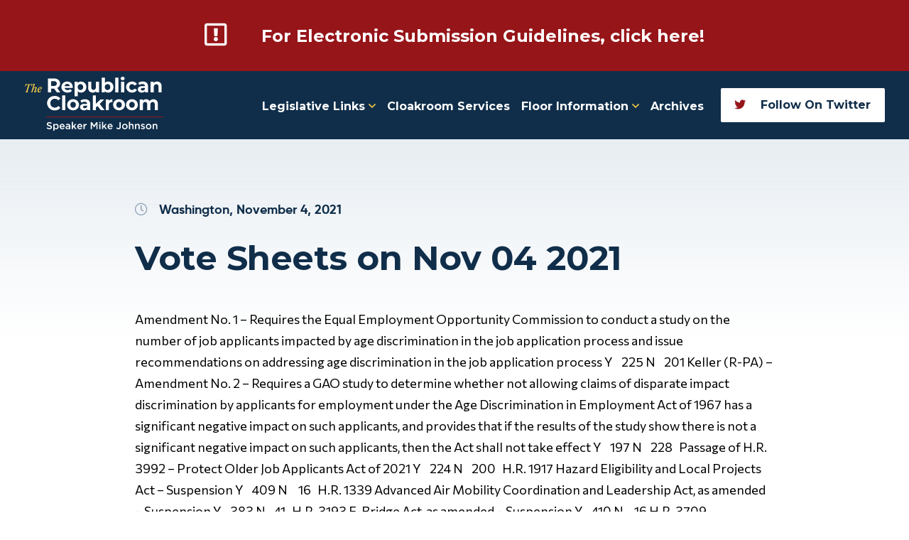

--- FILE ---
content_type: text/html; charset=UTF-8
request_url: https://repcloakroom.house.gov/vote_sheet/pappas-d-nh/
body_size: 15274
content:
<!DOCTYPE html>
<html lang="en">
<head>
  
    <meta charset="utf-8">
    <meta http-equiv="X-UA-Compatible" content="IE=edge">
    <meta name="viewport" content="width=device-width, initial-scale=1">
    
        
            <title>Vote Sheets on Nov 04 2021 - Republican Cloakroom</title>
    
    <meta name='robots' content='index, follow, max-image-preview:large, max-snippet:-1, max-video-preview:-1' />
	<style>img:is([sizes="auto" i], [sizes^="auto," i]) { contain-intrinsic-size: 3000px 1500px }</style>
	
	<!-- This site is optimized with the Yoast SEO plugin v26.5 - https://yoast.com/wordpress/plugins/seo/ -->
	<link rel="canonical" href="https://repcloakroom.house.gov/vote_sheet/pappas-d-nh/" />
	<meta property="og:locale" content="en_US" />
	<meta property="og:type" content="article" />
	<meta property="og:title" content="Vote Sheets on Nov 04 2021 - Republican Cloakroom" />
	<meta property="og:description" content="Amendment No. 1 &#8211; Requires the Equal Employment Opportunity Commission to conduct a study on the number of job applicants impacted by age discrimination in the job application process and issue recommendations on addressing age discrimination in the job application process Y    225 N    201 Keller (R-PA) &#8211; Amendment No. 2 &#8211; Requires [&hellip;]" />
	<meta property="og:url" content="https://repcloakroom.house.gov/vote_sheet/pappas-d-nh/" />
	<meta property="og:site_name" content="Republican Cloakroom" />
	<meta property="article:modified_time" content="2022-04-22T17:12:52+00:00" />
	<meta name="twitter:card" content="summary_large_image" />
	<meta name="twitter:label1" content="Est. reading time" />
	<meta name="twitter:data1" content="1 minute" />
	<script type="application/ld+json" class="yoast-schema-graph">{"@context":"https://schema.org","@graph":[{"@type":"WebPage","@id":"https://repcloakroom.house.gov/vote_sheet/pappas-d-nh/","url":"https://repcloakroom.house.gov/vote_sheet/pappas-d-nh/","name":"Vote Sheets on Nov 04 2021 - Republican Cloakroom","isPartOf":{"@id":"https://repcloakroom.house.gov/#website"},"datePublished":"2021-11-04T12:00:00+00:00","dateModified":"2022-04-22T17:12:52+00:00","breadcrumb":{"@id":"https://repcloakroom.house.gov/vote_sheet/pappas-d-nh/#breadcrumb"},"inLanguage":"en-US","potentialAction":[{"@type":"ReadAction","target":["https://repcloakroom.house.gov/vote_sheet/pappas-d-nh/"]}]},{"@type":"BreadcrumbList","@id":"https://repcloakroom.house.gov/vote_sheet/pappas-d-nh/#breadcrumb","itemListElement":[{"@type":"ListItem","position":1,"name":"Home","item":"https://repcloakroom-admin.c3pot.house.gov/"},{"@type":"ListItem","position":2,"name":"Vote Sheets","item":"https://repcloakroom.house.gov/vote_sheet/"},{"@type":"ListItem","position":3,"name":"Vote Sheets on Nov 04 2021"}]},{"@type":"WebSite","@id":"https://repcloakroom.house.gov/#website","url":"https://repcloakroom.house.gov/","name":"Republican Cloakroom","description":"","potentialAction":[{"@type":"SearchAction","target":{"@type":"EntryPoint","urlTemplate":"https://repcloakroom.house.gov/?s={search_term_string}"},"query-input":{"@type":"PropertyValueSpecification","valueRequired":true,"valueName":"search_term_string"}}],"inLanguage":"en-US"}]}</script>
	<!-- / Yoast SEO plugin. -->


<link rel='dns-prefetch' href='//cdn.jsdelivr.net' />
<link rel='dns-prefetch' href='//kit.fontawesome.com' />
<script type="text/javascript">
/* <![CDATA[ */
window._wpemojiSettings = {"baseUrl":"https:\/\/s.w.org\/images\/core\/emoji\/16.0.1\/72x72\/","ext":".png","svgUrl":"https:\/\/s.w.org\/images\/core\/emoji\/16.0.1\/svg\/","svgExt":".svg","source":{"concatemoji":"https:\/\/repcloakroom.house.gov\/wp-includes\/js\/wp-emoji-release.min.js?ver=hidden"}};
/*! This file is auto-generated */
!function(s,n){var o,i,e;function c(e){try{var t={supportTests:e,timestamp:(new Date).valueOf()};sessionStorage.setItem(o,JSON.stringify(t))}catch(e){}}function p(e,t,n){e.clearRect(0,0,e.canvas.width,e.canvas.height),e.fillText(t,0,0);var t=new Uint32Array(e.getImageData(0,0,e.canvas.width,e.canvas.height).data),a=(e.clearRect(0,0,e.canvas.width,e.canvas.height),e.fillText(n,0,0),new Uint32Array(e.getImageData(0,0,e.canvas.width,e.canvas.height).data));return t.every(function(e,t){return e===a[t]})}function u(e,t){e.clearRect(0,0,e.canvas.width,e.canvas.height),e.fillText(t,0,0);for(var n=e.getImageData(16,16,1,1),a=0;a<n.data.length;a++)if(0!==n.data[a])return!1;return!0}function f(e,t,n,a){switch(t){case"flag":return n(e,"\ud83c\udff3\ufe0f\u200d\u26a7\ufe0f","\ud83c\udff3\ufe0f\u200b\u26a7\ufe0f")?!1:!n(e,"\ud83c\udde8\ud83c\uddf6","\ud83c\udde8\u200b\ud83c\uddf6")&&!n(e,"\ud83c\udff4\udb40\udc67\udb40\udc62\udb40\udc65\udb40\udc6e\udb40\udc67\udb40\udc7f","\ud83c\udff4\u200b\udb40\udc67\u200b\udb40\udc62\u200b\udb40\udc65\u200b\udb40\udc6e\u200b\udb40\udc67\u200b\udb40\udc7f");case"emoji":return!a(e,"\ud83e\udedf")}return!1}function g(e,t,n,a){var r="undefined"!=typeof WorkerGlobalScope&&self instanceof WorkerGlobalScope?new OffscreenCanvas(300,150):s.createElement("canvas"),o=r.getContext("2d",{willReadFrequently:!0}),i=(o.textBaseline="top",o.font="600 32px Arial",{});return e.forEach(function(e){i[e]=t(o,e,n,a)}),i}function t(e){var t=s.createElement("script");t.src=e,t.defer=!0,s.head.appendChild(t)}"undefined"!=typeof Promise&&(o="wpEmojiSettingsSupports",i=["flag","emoji"],n.supports={everything:!0,everythingExceptFlag:!0},e=new Promise(function(e){s.addEventListener("DOMContentLoaded",e,{once:!0})}),new Promise(function(t){var n=function(){try{var e=JSON.parse(sessionStorage.getItem(o));if("object"==typeof e&&"number"==typeof e.timestamp&&(new Date).valueOf()<e.timestamp+604800&&"object"==typeof e.supportTests)return e.supportTests}catch(e){}return null}();if(!n){if("undefined"!=typeof Worker&&"undefined"!=typeof OffscreenCanvas&&"undefined"!=typeof URL&&URL.createObjectURL&&"undefined"!=typeof Blob)try{var e="postMessage("+g.toString()+"("+[JSON.stringify(i),f.toString(),p.toString(),u.toString()].join(",")+"));",a=new Blob([e],{type:"text/javascript"}),r=new Worker(URL.createObjectURL(a),{name:"wpTestEmojiSupports"});return void(r.onmessage=function(e){c(n=e.data),r.terminate(),t(n)})}catch(e){}c(n=g(i,f,p,u))}t(n)}).then(function(e){for(var t in e)n.supports[t]=e[t],n.supports.everything=n.supports.everything&&n.supports[t],"flag"!==t&&(n.supports.everythingExceptFlag=n.supports.everythingExceptFlag&&n.supports[t]);n.supports.everythingExceptFlag=n.supports.everythingExceptFlag&&!n.supports.flag,n.DOMReady=!1,n.readyCallback=function(){n.DOMReady=!0}}).then(function(){return e}).then(function(){var e;n.supports.everything||(n.readyCallback(),(e=n.source||{}).concatemoji?t(e.concatemoji):e.wpemoji&&e.twemoji&&(t(e.twemoji),t(e.wpemoji)))}))}((window,document),window._wpemojiSettings);
/* ]]> */
</script>
<style id='wp-emoji-styles-inline-css' type='text/css'>

	img.wp-smiley, img.emoji {
		display: inline !important;
		border: none !important;
		box-shadow: none !important;
		height: 1em !important;
		width: 1em !important;
		margin: 0 0.07em !important;
		vertical-align: -0.1em !important;
		background: none !important;
		padding: 0 !important;
	}
</style>
<link rel='stylesheet' id='wp-block-library-css' href='https://repcloakroom.house.gov/wp-includes/css/dist/block-library/style.min.css?ver=hidden' type='text/css' media='all' />
<style id='classic-theme-styles-inline-css' type='text/css'>
/*! This file is auto-generated */
.wp-block-button__link{color:#fff;background-color:#32373c;border-radius:9999px;box-shadow:none;text-decoration:none;padding:calc(.667em + 2px) calc(1.333em + 2px);font-size:1.125em}.wp-block-file__button{background:#32373c;color:#fff;text-decoration:none}
</style>
<style id='global-styles-inline-css' type='text/css'>
:root{--wp--preset--aspect-ratio--square: 1;--wp--preset--aspect-ratio--4-3: 4/3;--wp--preset--aspect-ratio--3-4: 3/4;--wp--preset--aspect-ratio--3-2: 3/2;--wp--preset--aspect-ratio--2-3: 2/3;--wp--preset--aspect-ratio--16-9: 16/9;--wp--preset--aspect-ratio--9-16: 9/16;--wp--preset--color--black: #000000;--wp--preset--color--cyan-bluish-gray: #abb8c3;--wp--preset--color--white: #ffffff;--wp--preset--color--pale-pink: #f78da7;--wp--preset--color--vivid-red: #cf2e2e;--wp--preset--color--luminous-vivid-orange: #ff6900;--wp--preset--color--luminous-vivid-amber: #fcb900;--wp--preset--color--light-green-cyan: #7bdcb5;--wp--preset--color--vivid-green-cyan: #00d084;--wp--preset--color--pale-cyan-blue: #8ed1fc;--wp--preset--color--vivid-cyan-blue: #0693e3;--wp--preset--color--vivid-purple: #9b51e0;--wp--preset--color--dark: #292F33;--wp--preset--color--navy: #102E4A;--wp--preset--color--denim: #1565C0;--wp--preset--color--solitude: #e9f4fe;--wp--preset--color--burgundy: #961519;--wp--preset--color--linen: #fae7e8;--wp--preset--color--fuschia: #7E57C2;--wp--preset--color--lilac: #F0EBF8;--wp--preset--color--gainsboro: #dbe0e4;--wp--preset--color--light: #E7EDF2;--wp--preset--color--yellow: #F7CD46;--wp--preset--color--darker-gray: #6F7C86;--wp--preset--gradient--vivid-cyan-blue-to-vivid-purple: linear-gradient(135deg,rgba(6,147,227,1) 0%,rgb(155,81,224) 100%);--wp--preset--gradient--light-green-cyan-to-vivid-green-cyan: linear-gradient(135deg,rgb(122,220,180) 0%,rgb(0,208,130) 100%);--wp--preset--gradient--luminous-vivid-amber-to-luminous-vivid-orange: linear-gradient(135deg,rgba(252,185,0,1) 0%,rgba(255,105,0,1) 100%);--wp--preset--gradient--luminous-vivid-orange-to-vivid-red: linear-gradient(135deg,rgba(255,105,0,1) 0%,rgb(207,46,46) 100%);--wp--preset--gradient--very-light-gray-to-cyan-bluish-gray: linear-gradient(135deg,rgb(238,238,238) 0%,rgb(169,184,195) 100%);--wp--preset--gradient--cool-to-warm-spectrum: linear-gradient(135deg,rgb(74,234,220) 0%,rgb(151,120,209) 20%,rgb(207,42,186) 40%,rgb(238,44,130) 60%,rgb(251,105,98) 80%,rgb(254,248,76) 100%);--wp--preset--gradient--blush-light-purple: linear-gradient(135deg,rgb(255,206,236) 0%,rgb(152,150,240) 100%);--wp--preset--gradient--blush-bordeaux: linear-gradient(135deg,rgb(254,205,165) 0%,rgb(254,45,45) 50%,rgb(107,0,62) 100%);--wp--preset--gradient--luminous-dusk: linear-gradient(135deg,rgb(255,203,112) 0%,rgb(199,81,192) 50%,rgb(65,88,208) 100%);--wp--preset--gradient--pale-ocean: linear-gradient(135deg,rgb(255,245,203) 0%,rgb(182,227,212) 50%,rgb(51,167,181) 100%);--wp--preset--gradient--electric-grass: linear-gradient(135deg,rgb(202,248,128) 0%,rgb(113,206,126) 100%);--wp--preset--gradient--midnight: linear-gradient(135deg,rgb(2,3,129) 0%,rgb(40,116,252) 100%);--wp--preset--font-size--small: 13px;--wp--preset--font-size--medium: 20px;--wp--preset--font-size--large: 36px;--wp--preset--font-size--x-large: 42px;--wp--preset--spacing--20: 0.44rem;--wp--preset--spacing--30: 0.67rem;--wp--preset--spacing--40: 1rem;--wp--preset--spacing--50: 1.5rem;--wp--preset--spacing--60: 2.25rem;--wp--preset--spacing--70: 3.38rem;--wp--preset--spacing--80: 5.06rem;--wp--preset--shadow--natural: 6px 6px 9px rgba(0, 0, 0, 0.2);--wp--preset--shadow--deep: 12px 12px 50px rgba(0, 0, 0, 0.4);--wp--preset--shadow--sharp: 6px 6px 0px rgba(0, 0, 0, 0.2);--wp--preset--shadow--outlined: 6px 6px 0px -3px rgba(255, 255, 255, 1), 6px 6px rgba(0, 0, 0, 1);--wp--preset--shadow--crisp: 6px 6px 0px rgba(0, 0, 0, 1);}:where(.is-layout-flex){gap: 0.5em;}:where(.is-layout-grid){gap: 0.5em;}body .is-layout-flex{display: flex;}.is-layout-flex{flex-wrap: wrap;align-items: center;}.is-layout-flex > :is(*, div){margin: 0;}body .is-layout-grid{display: grid;}.is-layout-grid > :is(*, div){margin: 0;}:where(.wp-block-columns.is-layout-flex){gap: 2em;}:where(.wp-block-columns.is-layout-grid){gap: 2em;}:where(.wp-block-post-template.is-layout-flex){gap: 1.25em;}:where(.wp-block-post-template.is-layout-grid){gap: 1.25em;}.has-black-color{color: var(--wp--preset--color--black) !important;}.has-cyan-bluish-gray-color{color: var(--wp--preset--color--cyan-bluish-gray) !important;}.has-white-color{color: var(--wp--preset--color--white) !important;}.has-pale-pink-color{color: var(--wp--preset--color--pale-pink) !important;}.has-vivid-red-color{color: var(--wp--preset--color--vivid-red) !important;}.has-luminous-vivid-orange-color{color: var(--wp--preset--color--luminous-vivid-orange) !important;}.has-luminous-vivid-amber-color{color: var(--wp--preset--color--luminous-vivid-amber) !important;}.has-light-green-cyan-color{color: var(--wp--preset--color--light-green-cyan) !important;}.has-vivid-green-cyan-color{color: var(--wp--preset--color--vivid-green-cyan) !important;}.has-pale-cyan-blue-color{color: var(--wp--preset--color--pale-cyan-blue) !important;}.has-vivid-cyan-blue-color{color: var(--wp--preset--color--vivid-cyan-blue) !important;}.has-vivid-purple-color{color: var(--wp--preset--color--vivid-purple) !important;}.has-black-background-color{background-color: var(--wp--preset--color--black) !important;}.has-cyan-bluish-gray-background-color{background-color: var(--wp--preset--color--cyan-bluish-gray) !important;}.has-white-background-color{background-color: var(--wp--preset--color--white) !important;}.has-pale-pink-background-color{background-color: var(--wp--preset--color--pale-pink) !important;}.has-vivid-red-background-color{background-color: var(--wp--preset--color--vivid-red) !important;}.has-luminous-vivid-orange-background-color{background-color: var(--wp--preset--color--luminous-vivid-orange) !important;}.has-luminous-vivid-amber-background-color{background-color: var(--wp--preset--color--luminous-vivid-amber) !important;}.has-light-green-cyan-background-color{background-color: var(--wp--preset--color--light-green-cyan) !important;}.has-vivid-green-cyan-background-color{background-color: var(--wp--preset--color--vivid-green-cyan) !important;}.has-pale-cyan-blue-background-color{background-color: var(--wp--preset--color--pale-cyan-blue) !important;}.has-vivid-cyan-blue-background-color{background-color: var(--wp--preset--color--vivid-cyan-blue) !important;}.has-vivid-purple-background-color{background-color: var(--wp--preset--color--vivid-purple) !important;}.has-black-border-color{border-color: var(--wp--preset--color--black) !important;}.has-cyan-bluish-gray-border-color{border-color: var(--wp--preset--color--cyan-bluish-gray) !important;}.has-white-border-color{border-color: var(--wp--preset--color--white) !important;}.has-pale-pink-border-color{border-color: var(--wp--preset--color--pale-pink) !important;}.has-vivid-red-border-color{border-color: var(--wp--preset--color--vivid-red) !important;}.has-luminous-vivid-orange-border-color{border-color: var(--wp--preset--color--luminous-vivid-orange) !important;}.has-luminous-vivid-amber-border-color{border-color: var(--wp--preset--color--luminous-vivid-amber) !important;}.has-light-green-cyan-border-color{border-color: var(--wp--preset--color--light-green-cyan) !important;}.has-vivid-green-cyan-border-color{border-color: var(--wp--preset--color--vivid-green-cyan) !important;}.has-pale-cyan-blue-border-color{border-color: var(--wp--preset--color--pale-cyan-blue) !important;}.has-vivid-cyan-blue-border-color{border-color: var(--wp--preset--color--vivid-cyan-blue) !important;}.has-vivid-purple-border-color{border-color: var(--wp--preset--color--vivid-purple) !important;}.has-vivid-cyan-blue-to-vivid-purple-gradient-background{background: var(--wp--preset--gradient--vivid-cyan-blue-to-vivid-purple) !important;}.has-light-green-cyan-to-vivid-green-cyan-gradient-background{background: var(--wp--preset--gradient--light-green-cyan-to-vivid-green-cyan) !important;}.has-luminous-vivid-amber-to-luminous-vivid-orange-gradient-background{background: var(--wp--preset--gradient--luminous-vivid-amber-to-luminous-vivid-orange) !important;}.has-luminous-vivid-orange-to-vivid-red-gradient-background{background: var(--wp--preset--gradient--luminous-vivid-orange-to-vivid-red) !important;}.has-very-light-gray-to-cyan-bluish-gray-gradient-background{background: var(--wp--preset--gradient--very-light-gray-to-cyan-bluish-gray) !important;}.has-cool-to-warm-spectrum-gradient-background{background: var(--wp--preset--gradient--cool-to-warm-spectrum) !important;}.has-blush-light-purple-gradient-background{background: var(--wp--preset--gradient--blush-light-purple) !important;}.has-blush-bordeaux-gradient-background{background: var(--wp--preset--gradient--blush-bordeaux) !important;}.has-luminous-dusk-gradient-background{background: var(--wp--preset--gradient--luminous-dusk) !important;}.has-pale-ocean-gradient-background{background: var(--wp--preset--gradient--pale-ocean) !important;}.has-electric-grass-gradient-background{background: var(--wp--preset--gradient--electric-grass) !important;}.has-midnight-gradient-background{background: var(--wp--preset--gradient--midnight) !important;}.has-small-font-size{font-size: var(--wp--preset--font-size--small) !important;}.has-medium-font-size{font-size: var(--wp--preset--font-size--medium) !important;}.has-large-font-size{font-size: var(--wp--preset--font-size--large) !important;}.has-x-large-font-size{font-size: var(--wp--preset--font-size--x-large) !important;}
:where(.wp-block-post-template.is-layout-flex){gap: 1.25em;}:where(.wp-block-post-template.is-layout-grid){gap: 1.25em;}
:where(.wp-block-columns.is-layout-flex){gap: 2em;}:where(.wp-block-columns.is-layout-grid){gap: 2em;}
:root :where(.wp-block-pullquote){font-size: 1.5em;line-height: 1.6;}
</style>
<link rel='stylesheet' id='clerks-office-integration-css' href='https://repcloakroom.house.gov/wp-content/plugins/clerks-office-integration/public/css/clerks-office-integration-public.css?ver=hidden' type='text/css' media='all' />
<link rel='stylesheet' id='fontsquirrel_fontkit-css' href='https://repcloakroom.house.gov/wp-content/themes/engage/assets/fonts/gilroy/gilroy.css?ver=hidden' type='text/css' media='all' />
<link rel='stylesheet' id='daterangepicker-css' href='https://cdn.jsdelivr.net/npm/daterangepicker/daterangepicker.css' type='text/css' media='all' />
<link rel='stylesheet' id='base-styles-css' href='https://repcloakroom.house.gov/wp-content/themes/engage/assets/css/styles.min.css?ver=hidden' type='text/css' media='all' />
<script>
if (document.location.protocol != "https:") {
    document.location = document.URL.replace(/^http:/i, "https:");
}
</script>
<script type="text/javascript" src="https://repcloakroom.house.gov/wp-includes/js/jquery/jquery.min.js?ver=hidden" id="jquery-core-js"></script>
<script type="text/javascript" src="https://repcloakroom.house.gov/wp-includes/js/jquery/jquery-migrate.min.js?ver=hidden" id="jquery-migrate-js"></script>
<script type="text/javascript" src="https://repcloakroom.house.gov/wp-content/plugins/clerks-office-integration/public/js/clerks-office-integration-public.js?ver=hidden" id="clerks-office-integration-js"></script>
<script type="text/javascript" src="https://repcloakroom.house.gov/wp-includes/js/dist/vendor/moment.min.js?ver=hidden" id="moment-js"></script>
<script type="text/javascript" id="moment-js-after">
/* <![CDATA[ */
moment.updateLocale( 'en_US', {"months":["January","February","March","April","May","June","July","August","September","October","November","December"],"monthsShort":["Jan","Feb","Mar","Apr","May","Jun","Jul","Aug","Sep","Oct","Nov","Dec"],"weekdays":["Sunday","Monday","Tuesday","Wednesday","Thursday","Friday","Saturday"],"weekdaysShort":["Sun","Mon","Tue","Wed","Thu","Fri","Sat"],"week":{"dow":1},"longDateFormat":{"LT":"g:i a","LTS":null,"L":null,"LL":"F j, Y","LLL":"F j, Y g:i a","LLLL":null}} );
/* ]]> */
</script>
<script type="text/javascript" src="https://cdn.jsdelivr.net/npm/daterangepicker/daterangepicker.min.js?ver=hidden" id="daterangepicker-js"></script>
<script type="text/javascript" src="https://kit.fontawesome.com/fe950ca5cc.js?ver=hidden" id="font-awesome-js"></script>
<link rel="https://api.w.org/" href="https://repcloakroom.house.gov/wp-json/" /><link rel="alternate" title="JSON" type="application/json" href="https://repcloakroom.house.gov/wp-json/wp/v2/vote_sheet/454" /><link rel="EditURI" type="application/rsd+xml" title="RSD" href="https://repcloakroom.house.gov/xmlrpc.php?rsd" />
<meta name="generator" content="WordPress 6.8.2" />
<link rel='shortlink' href='https://repcloakroom.house.gov/?p=454' />
<link rel="alternate" title="oEmbed (JSON)" type="application/json+oembed" href="https://repcloakroom.house.gov/wp-json/oembed/1.0/embed?url=https%3A%2F%2Frepcloakroom.house.gov%2Fvote_sheet%2Fpappas-d-nh%2F" />
<link rel="alternate" title="oEmbed (XML)" type="text/xml+oembed" href="https://repcloakroom.house.gov/wp-json/oembed/1.0/embed?url=https%3A%2F%2Frepcloakroom.house.gov%2Fvote_sheet%2Fpappas-d-nh%2F&#038;format=xml" />
<link rel="icon" href="https://repcloakroom.house.gov/wp-content/uploads/2022/02/cropped-android-chrome-512x512-1-32x32.png" sizes="32x32" />
<link rel="icon" href="https://repcloakroom.house.gov/wp-content/uploads/2022/02/cropped-android-chrome-512x512-1-192x192.png" sizes="192x192" />
<link rel="apple-touch-icon" href="https://repcloakroom.house.gov/wp-content/uploads/2022/02/cropped-android-chrome-512x512-1-180x180.png" />
<meta name="msapplication-TileImage" content="https://repcloakroom.house.gov/wp-content/uploads/2022/02/cropped-android-chrome-512x512-1-270x270.png" />


    <!--[if lt IE 10]>
    <script src="//cdnjs.cloudflare.com/ajax/libs/placeholders/4.0.1/placeholders.jquery.min.js"></script>
    <![endif]-->

    <link rel="preconnect" href="https://fonts.googleapis.com">
    <link rel="preconnect" href="https://fonts.gstatic.com" crossorigin>
    <link href="https://fonts.googleapis.com/css2?family=Commissioner&family=Inter&family=Montserrat:wght@700&display=swap" rel="stylesheet">

</head>
<body class="wp-singular vote_sheet-template-default single single-vote_sheet postid-454 wp-embed-responsive wp-theme-engage vote_sheet-pappas-d-nh">

    <script>
        window.leader_url = 'https://www.republicanleader.gov'
    </script>

            <!-- Google tag (gtag.js) -->
<script async src="https://www.googletagmanager.com/gtag/js?id=G-7757688MNH"></script>
<script>
  window.dataLayer = window.dataLayer || [];
  function gtag(){dataLayer.push(arguments);}
  gtag('js', new Date());

  gtag('config', 'G-7757688MNH');
</script>
    
    <div id="offcanvas-primary">
    <ul>
			<li class=" menu-item menu-item-type-custom menu-item-object-custom menu-item-11 menu-item-has-children">
							<a class="nav-main-link" href="#" >Legislative Links
					<span class="far fa-angle-down"></span>
				</a>
				<ul class="dropdown">
											<li>
							<a href="https://housenet.house.gov/page/4231" >Add Cosponsor Sheet</a>
						</li>
											<li>
							<a href="https://housenet.house.gov/page/3794?SearchId=27464" >Required Statements for Introduction</a>
						</li>
											<li>
							<a href="https://housenet.house.gov/page/4218?SearchId=71261" >Congressional Records Inserts</a>
						</li>
											<li>
							<a href="https://repcloakroom.house.gov/wp-content/uploads/2022/04/Incorrect-Vote-Form.pdf" >Incorrect Vote Form</a>
						</li>
											<li>
							<a href="https://repcloakroom.house.gov/wp-content/uploads/2022/04/Missed-Vote-Form.pdf" >Missed Vote Form</a>
						</li>
									</ul>
					</li>
			<li class=" menu-item menu-item-type-post_type menu-item-object-page menu-item-116">
							<a class="nav-main-link" href="https://repcloakroom.house.gov/cloakroom-services/" >Cloakroom Services</a>
					</li>
			<li class=" menu-item menu-item-type-post_type_archive menu-item-object-floor menu-item-315 menu-item-has-children">
							<a class="nav-main-link" href="https://repcloakroom.house.gov/floor/" >Floor Information
					<span class="far fa-angle-down"></span>
				</a>
				<ul class="dropdown">
											<li>
							<a href="http://repcloakroom.house.gov/floor/" >Daily Floor Wrap-Up</a>
						</li>
											<li>
							<a href="https://www.majorityleader.gov/house-legislative-calendar-2025/" >Legislative Calendar</a>
						</li>
											<li>
							<a href="https://docs.house.gov/" >Text of Week's Legislation</a>
						</li>
									</ul>
					</li>
			<li class=" menu-item menu-item-type-post_type menu-item-object-page current_page_parent menu-item-128">
							<a class="nav-main-link" href="https://repcloakroom.house.gov/cloakroom-archives/" >Archives</a>
					</li>
			<li class="highlight menu-item menu-item-type-custom menu-item-object-custom menu-item-16">
							<a class="nav-main-link" href="https://twitter.com/RepCloakroom" ><i class="fab fa-twitter"></i> Follow On Twitter</a>
					</li>
	</ul>
</div>
    <div id="canvas">

        			<a href="https://repcloakroom.house.gov/covid-19-submission-guidelines/" class="site__alert">
    <div class="inner">
        <div>
            <i class="far fa-exclamation-square"></i>
        </div>
        <div>
            For Electronic Submission Guidelines, click here!
        </div>
    </div>
</a>
	        
    <header class="site-header header-03">
	<div class="inner">
		<div class="logo">
			<a class="site-logo" href="https://repcloakroom.house.gov" aria-label="Republican Cloakroom">
									<svg xmlns="http://www.w3.org/2000/svg" width="195.25" height="76.24" viewBox="0 0 195.25 76.24">
  <g id="logo" transform="translate(-29.211 -12.41)">
    <rect id="Rectangle_2187" data-name="Rectangle 2187" width="165" height="1" transform="translate(59.46 68.58)" fill="#961519"/>
    <path id="Path_13844" data-name="Path 13844" d="M74.35,34.58l-3.8-5.49H66.36v5.49H61.8V14.87h8.53a10.832,10.832,0,0,1,4.53.87,6.726,6.726,0,0,1,2.98,2.48,6.868,6.868,0,0,1,1.04,3.8,6.724,6.724,0,0,1-1.07,3.8,6.612,6.612,0,0,1-2.98,2.42l4.42,6.33h-4.9Zm-.08-12.56a3.076,3.076,0,0,0-1.07-2.53,4.72,4.72,0,0,0-3.12-.9H66.36v6.87h3.72a4.72,4.72,0,0,0,3.12-.9,3.143,3.143,0,0,0,1.07-2.53Zm22.48,5.04c0,.06-.03.45-.08,1.18H85.21a3.551,3.551,0,0,0,1.46,2.22,4.887,4.887,0,0,0,2.87.82,5.779,5.779,0,0,0,2.08-.34,5.18,5.18,0,0,0,1.72-1.13l2.34,2.53a7.868,7.868,0,0,1-6.25,2.45,9.937,9.937,0,0,1-4.53-.99,7.407,7.407,0,0,1-3.04-2.79,8.168,8.168,0,0,1-.03-8.03,7.407,7.407,0,0,1,2.9-2.79,8.46,8.46,0,0,1,4.14-1.01,8.362,8.362,0,0,1,4.03.96,6.937,6.937,0,0,1,2.82,2.76,8.055,8.055,0,0,1,1.04,4.14ZM88.9,22.53a3.824,3.824,0,0,0-2.51.84,3.563,3.563,0,0,0-1.24,2.31h7.46a3.54,3.54,0,0,0-1.24-2.28,3.68,3.68,0,0,0-2.48-.87Zm19.45-3.32a7.539,7.539,0,0,1,3.83.99,6.894,6.894,0,0,1,2.73,2.73,8.111,8.111,0,0,1,.99,4.08,8.279,8.279,0,0,1-.99,4.11,7.159,7.159,0,0,1-2.73,2.73,7.7,7.7,0,0,1-3.83.96,5.856,5.856,0,0,1-4.56-1.83v7.07H99.4V19.44h4.19v1.75a5.833,5.833,0,0,1,4.76-1.97Zm-.76,11.99a3.633,3.633,0,0,0,2.76-1.13,4.276,4.276,0,0,0,1.1-3.07,4.169,4.169,0,0,0-1.1-3.04,3.578,3.578,0,0,0-2.76-1.15,3.673,3.673,0,0,0-2.79,1.15A4.238,4.238,0,0,0,103.73,27a4.347,4.347,0,0,0,1.07,3.07,3.73,3.73,0,0,0,2.79,1.13Zm26.22-11.77V34.58h-4.17v-1.8a6.016,6.016,0,0,1-2.08,1.52,6.688,6.688,0,0,1-2.62.51,6.425,6.425,0,0,1-4.73-1.72,6.853,6.853,0,0,1-1.75-5.1V19.43h4.39v7.91q0,3.66,3.07,3.66a3.321,3.321,0,0,0,2.53-1.01,4.379,4.379,0,0,0,.96-3.07V19.43h4.39Zm12.74-.23a7.539,7.539,0,0,1,3.83.99,6.894,6.894,0,0,1,2.73,2.73A8.111,8.111,0,0,1,154.1,27a8.279,8.279,0,0,1-.99,4.11,7.159,7.159,0,0,1-2.73,2.73,7.723,7.723,0,0,1-3.83.96,5.847,5.847,0,0,1-4.76-1.97v1.75H137.6V13.69h4.39v7.35a5.856,5.856,0,0,1,4.56-1.83Zm-.76,11.99a3.633,3.633,0,0,0,2.76-1.13,4.276,4.276,0,0,0,1.1-3.07,4.169,4.169,0,0,0-1.1-3.04,3.578,3.578,0,0,0-2.76-1.15A3.673,3.673,0,0,0,143,23.95a4.238,4.238,0,0,0-1.07,3.04A4.347,4.347,0,0,0,143,30.06,3.73,3.73,0,0,0,145.79,31.19Zm10.96-17.51h4.39V34.57h-4.39V13.69Zm8.19,5.74h4.39V34.57h-4.39Zm2.2-2.11a2.778,2.778,0,0,1-1.97-.7,2.395,2.395,0,0,1,0-3.5,2.778,2.778,0,0,1,1.97-.7,2.859,2.859,0,0,1,1.97.68,2.151,2.151,0,0,1,.76,1.69,2.43,2.43,0,0,1-.76,1.83A2.778,2.778,0,0,1,167.14,17.31Zm13.31,17.48a9.453,9.453,0,0,1-4.36-.99,7.858,7.858,0,0,1-3.01-10.85,7.57,7.57,0,0,1,3.01-2.76,9.219,9.219,0,0,1,4.36-1.01,8.307,8.307,0,0,1,4.17,1.01,5.877,5.877,0,0,1,2.62,2.84l-3.41,1.83a3.718,3.718,0,0,0-3.41-2.08,3.843,3.843,0,0,0-2.84,1.13,4.146,4.146,0,0,0-1.13,3.07,4.146,4.146,0,0,0,1.13,3.07,3.859,3.859,0,0,0,2.84,1.13,3.687,3.687,0,0,0,3.41-2.08l3.41,1.86a6.054,6.054,0,0,1-2.62,2.82,8.2,8.2,0,0,1-4.17,1.01Zm15.14-15.6a7.786,7.786,0,0,1,5.4,1.69,6.367,6.367,0,0,1,1.89,5.04v8.64h-4.11V32.67q-1.23,2.115-4.62,2.11a7.327,7.327,0,0,1-3.04-.59,4.481,4.481,0,0,1-1.94-1.63,4.235,4.235,0,0,1-.68-2.36,3.962,3.962,0,0,1,1.58-3.32A8.153,8.153,0,0,1,195,25.67h3.49a2.769,2.769,0,0,0-.87-2.2,3.766,3.766,0,0,0-2.62-.79,7.572,7.572,0,0,0-2.39.39,6,6,0,0,0-1.97,1.01l-1.58-3.07a9.5,9.5,0,0,1,2.96-1.35,13.363,13.363,0,0,1,3.57-.48Zm-.34,12.64a3.889,3.889,0,0,0,2-.51,2.955,2.955,0,0,0,1.24-1.55V28.22h-3.01q-2.7,0-2.7,1.77a1.64,1.64,0,0,0,.65,1.35,3.1,3.1,0,0,0,1.83.48Zm20.53-12.64a6.15,6.15,0,0,1,4.53,1.69,6.689,6.689,0,0,1,1.74,5.01v8.67h-4.39v-8a3.855,3.855,0,0,0-.79-2.67,2.881,2.881,0,0,0-2.28-.9,3.494,3.494,0,0,0-2.65,1.04,4.2,4.2,0,0,0-.99,3.04v7.49h-4.39V19.41h4.19v1.77a5.517,5.517,0,0,1,2.17-1.46,7.292,7.292,0,0,1,2.84-.53ZM71.23,59.92a11.518,11.518,0,0,1-5.46-1.29A10.329,10.329,0,0,1,61.94,44.5a9.7,9.7,0,0,1,3.83-3.63,12.18,12.18,0,0,1,10.11-.42,9.2,9.2,0,0,1,3.49,2.59l-2.93,2.7a6.281,6.281,0,0,0-4.95-2.31,6.456,6.456,0,0,0-3.27.82,5.718,5.718,0,0,0-2.25,2.22,7.163,7.163,0,0,0,0,6.54,5.861,5.861,0,0,0,2.25,2.25,6.649,6.649,0,0,0,3.27.79,6.249,6.249,0,0,0,4.95-2.34l2.93,2.7a9.174,9.174,0,0,1-3.49,2.62,11.617,11.617,0,0,1-4.65.9ZM81.85,38.69h4.39V59.58H81.85ZM97.24,59.8a9.246,9.246,0,0,1-4.31-.99,7.511,7.511,0,0,1-4.03-6.82,7.683,7.683,0,0,1,1.07-4.03,7.369,7.369,0,0,1,2.96-2.76,9.637,9.637,0,0,1,8.59,0,7.433,7.433,0,0,1,2.96,2.76,8.124,8.124,0,0,1,0,8.06,7.58,7.58,0,0,1-2.96,2.79A9.065,9.065,0,0,1,97.24,59.8Zm0-3.6A3.633,3.633,0,0,0,100,55.07,4.276,4.276,0,0,0,101.1,52a4.169,4.169,0,0,0-1.1-3.04,3.578,3.578,0,0,0-2.76-1.15,3.673,3.673,0,0,0-2.79,1.15A4.169,4.169,0,0,0,93.35,52a4.276,4.276,0,0,0,1.1,3.07A3.73,3.73,0,0,0,97.24,56.2Zm16.82-11.99a7.83,7.83,0,0,1,5.41,1.69,6.367,6.367,0,0,1,1.89,5.04v8.64h-4.11V57.69c-.83,1.41-2.36,2.11-4.62,2.11a7.327,7.327,0,0,1-3.04-.59,4.539,4.539,0,0,1-1.94-1.63,4.235,4.235,0,0,1-.68-2.36,3.962,3.962,0,0,1,1.58-3.32,8.153,8.153,0,0,1,4.93-1.21h3.49a2.769,2.769,0,0,0-.87-2.2,3.766,3.766,0,0,0-2.62-.79,7.572,7.572,0,0,0-2.39.39,6,6,0,0,0-1.97,1.01l-1.58-3.07a9.6,9.6,0,0,1,2.96-1.35,13.437,13.437,0,0,1,3.58-.48Zm-.34,12.64a3.889,3.889,0,0,0,2-.51,2.955,2.955,0,0,0,1.24-1.55V53.24h-3.01q-2.7,0-2.7,1.77a1.64,1.64,0,0,0,.65,1.35,3.1,3.1,0,0,0,1.83.48Zm17.83-3.21-2.11,2.08v3.86h-4.39V38.69h4.39V50.51l6.42-6.08h5.24l-6.31,6.42,6.87,8.73h-5.32Zm15.89-7.21a4.9,4.9,0,0,1,2.11-1.66,7.9,7.9,0,0,1,3.1-.56v4.05q-.735-.06-.99-.06a4.024,4.024,0,0,0-2.96,1.07,4.227,4.227,0,0,0-1.07,3.15v7.15h-4.39V44.42h4.19v2ZM162.05,59.8a9.246,9.246,0,0,1-4.31-.99,7.576,7.576,0,0,1-2.96-2.79,8.124,8.124,0,0,1,0-8.06,7.369,7.369,0,0,1,2.96-2.76,9.637,9.637,0,0,1,8.59,0,7.433,7.433,0,0,1,2.96,2.76,8.124,8.124,0,0,1,0,8.06,7.58,7.58,0,0,1-2.96,2.79A9.065,9.065,0,0,1,162.05,59.8Zm0-3.6a3.633,3.633,0,0,0,2.76-1.13,4.276,4.276,0,0,0,1.1-3.07,4.169,4.169,0,0,0-1.1-3.04,3.578,3.578,0,0,0-2.76-1.15,3.673,3.673,0,0,0-2.79,1.15,4.169,4.169,0,0,0-1.1,3.04,4.276,4.276,0,0,0,1.1,3.07A3.73,3.73,0,0,0,162.05,56.2Zm18.17,3.6a9.246,9.246,0,0,1-4.31-.99,7.511,7.511,0,0,1-4.03-6.82,7.683,7.683,0,0,1,1.07-4.03,7.369,7.369,0,0,1,2.96-2.76,9.637,9.637,0,0,1,8.59,0,7.433,7.433,0,0,1,2.96,2.76,8.124,8.124,0,0,1,0,8.06,7.58,7.58,0,0,1-2.96,2.79A9.065,9.065,0,0,1,180.22,59.8Zm0-3.6a3.633,3.633,0,0,0,2.76-1.13,4.276,4.276,0,0,0,1.1-3.07,4.169,4.169,0,0,0-1.1-3.04,3.578,3.578,0,0,0-2.76-1.15,3.673,3.673,0,0,0-2.79,1.15,4.169,4.169,0,0,0-1.1,3.04,4.276,4.276,0,0,0,1.1,3.07A3.73,3.73,0,0,0,180.22,56.2Zm30.36-11.99a5.987,5.987,0,0,1,4.5,1.69,6.731,6.731,0,0,1,1.69,5.01v8.67h-4.39v-8a3.959,3.959,0,0,0-.76-2.67,2.563,2.563,0,0,0-2.11-.9,3.131,3.131,0,0,0-2.45,1.01,4.261,4.261,0,0,0-.9,2.96v7.6h-4.39v-8c0-2.38-.96-3.58-2.87-3.58a3.1,3.1,0,0,0-2.42,1.01,4.261,4.261,0,0,0-.9,2.96v7.6h-4.39V44.42h4.19v1.75a5.421,5.421,0,0,1,2.06-1.46,7.054,7.054,0,0,1,2.7-.51,6.407,6.407,0,0,1,2.9.65,4.973,4.973,0,0,1,2.08,1.83,6.209,6.209,0,0,1,2.34-1.83,7.547,7.547,0,0,1,3.12-.65Z" fill="#fff"/>
    <path id="Path_13845" data-name="Path 13845" d="M39.06,23.8H30.61l1.03-.19-2.09,2.62-.34-.16,1.39-3.68h.18l.92.74-.65-.15h8.14l-.8.15,1.43-.74h.19l-.85,3.83h-.34l-.4-2.6.63.19Zm-4.92-.29h1.7L32.75,33.67l1.16.39-.09.31H29.61l.1-.31,1.36-.42,3.08-10.13ZM40.4,32.2l-.68,2.17H38.23l3.23-10.58c-.1-.1-.2-.19-.3-.28a2.269,2.269,0,0,0-.34-.24,3.97,3.97,0,0,0-.42-.23l.08-.24,2.74-.48h.2l-2.54,8.07-.11-.05a12.933,12.933,0,0,1,.89-1.45,7.57,7.57,0,0,1,.93-1.11,3.951,3.951,0,0,1,.96-.71,2.261,2.261,0,0,1,1-.24,1.375,1.375,0,0,1,1.05.33,1.2,1.2,0,0,1,.3.84,3.016,3.016,0,0,1-.08.63,6.01,6.01,0,0,1-.26.79l-1.67,4.34-.11-.39a2.111,2.111,0,0,0,.67-.12,2.952,2.952,0,0,0,.74-.39,6.228,6.228,0,0,0,.81-.65l.25.25a8.392,8.392,0,0,1-1.17,1.24,4.622,4.622,0,0,1-1.03.66,2.455,2.455,0,0,1-.93.19c-.4,0-.65-.06-.76-.19s-.09-.36.04-.7l1.72-4.42a2.951,2.951,0,0,0,.15-.45,1.045,1.045,0,0,0,.06-.32.46.46,0,0,0-.14-.34.664.664,0,0,0-.46-.13,1.556,1.556,0,0,0-.85.32,4.583,4.583,0,0,0-.94.9,8.052,8.052,0,0,0-.87,1.33,10.045,10.045,0,0,0-.67,1.64Zm10.63-4.8a1.4,1.4,0,0,0-.84.29,2.865,2.865,0,0,0-.68.77,5.455,5.455,0,0,0-.5,1.06,7.187,7.187,0,0,0-.31,1.19,6.52,6.52,0,0,0-.11,1.12,1.743,1.743,0,0,0,.35,1.22,1.22,1.22,0,0,0,.92.36,2.136,2.136,0,0,0,.76-.14,2.047,2.047,0,0,0,.69-.49,4.261,4.261,0,0,0,.66-.98h.45a7.516,7.516,0,0,1-.91,1.66,2.565,2.565,0,0,1-.99.84,2.919,2.919,0,0,1-1.22.24,2.613,2.613,0,0,1-1.22-.27,1.9,1.9,0,0,1-.79-.8,2.754,2.754,0,0,1-.27-1.28,6.34,6.34,0,0,1,.22-1.7,5.946,5.946,0,0,1,.63-1.48,5.192,5.192,0,0,1,.94-1.17,4.236,4.236,0,0,1,1.17-.79,3.162,3.162,0,0,1,1.32-.28,2.2,2.2,0,0,1,1.05.21,1.319,1.319,0,0,1,.59.55,1.557,1.557,0,0,1,.19.73,1.968,1.968,0,0,1-.15.75,1.707,1.707,0,0,1-.4.6c-.31.14-.64.27-.98.4s-.7.26-1.06.38-.72.24-1.09.36-.73.23-1.09.33l.03-.6c.55-.16,1.01-.32,1.4-.47a7.487,7.487,0,0,0,.97-.46,2.351,2.351,0,0,0,.6-.46,1.382,1.382,0,0,0,.31-.46,1.359,1.359,0,0,0,.09-.48,1.033,1.033,0,0,0-.08-.41.553.553,0,0,0-.24-.26.678.678,0,0,0-.4-.1Z" fill="#f7cd46"/>
    <path id="Path_13867" data-name="Path 13867" d="M4.69.14A6.179,6.179,0,0,1,2.52-.245,5.925,5.925,0,0,1,.6-1.428L1.638-2.66a6.02,6.02,0,0,0,1.442.945,3.97,3.97,0,0,0,1.652.329A2.135,2.135,0,0,0,6-1.722a1.049,1.049,0,0,0,.469-.9v-.028a1.136,1.136,0,0,0-.091-.469A1.015,1.015,0,0,0,6.041-3.5a2.639,2.639,0,0,0-.672-.336,9.549,9.549,0,0,0-1.113-.308,10.894,10.894,0,0,1-1.393-.413,3.782,3.782,0,0,1-1.022-.56,2.164,2.164,0,0,1-.63-.8A2.754,2.754,0,0,1,.994-7.07V-7.1a2.634,2.634,0,0,1,.252-1.155,2.663,2.663,0,0,1,.693-.9A3.252,3.252,0,0,1,3-9.73,4.141,4.141,0,0,1,4.34-9.94a5.615,5.615,0,0,1,1.939.315A5.768,5.768,0,0,1,7.9-8.708l-.924,1.3a6.007,6.007,0,0,0-1.33-.749,3.6,3.6,0,0,0-1.33-.259,1.837,1.837,0,0,0-1.176.336,1.021,1.021,0,0,0-.42.826v.028a1.2,1.2,0,0,0,.1.5.968.968,0,0,0,.357.392,3.034,3.034,0,0,0,.714.329q.455.154,1.155.322a11,11,0,0,1,1.365.434,3.4,3.4,0,0,1,.987.581,2.3,2.3,0,0,1,.6.8,2.573,2.573,0,0,1,.2,1.057v.028a2.84,2.84,0,0,1-.259,1.232A2.64,2.64,0,0,1,7.21-.63,3.192,3.192,0,0,1,6.1-.056,4.84,4.84,0,0,1,4.69.14Zm9.142-1.456a2.025,2.025,0,0,0,.819-.168,2.054,2.054,0,0,0,.672-.469,2.189,2.189,0,0,0,.455-.742,2.754,2.754,0,0,0,.168-.987V-3.71a2.713,2.713,0,0,0-.168-.973,2.268,2.268,0,0,0-.455-.749,2.006,2.006,0,0,0-.672-.476,2.025,2.025,0,0,0-.819-.168,2.075,2.075,0,0,0-.826.168,2.015,2.015,0,0,0-.686.483,2.4,2.4,0,0,0-.469.749,2.562,2.562,0,0,0-.175.966v.028a2.616,2.616,0,0,0,.175.973,2.3,2.3,0,0,0,.469.749,2.061,2.061,0,0,0,.686.476A2.075,2.075,0,0,0,13.832-1.316ZM10.024-7.392h1.694V-6.16a3.69,3.69,0,0,1,1.008-.987,2.654,2.654,0,0,1,1.5-.4,3.334,3.334,0,0,1,1.274.252,3.27,3.27,0,0,1,1.1.742,3.7,3.7,0,0,1,.777,1.2,4.273,4.273,0,0,1,.294,1.638v.028a4.366,4.366,0,0,1-.287,1.638,3.606,3.606,0,0,1-.77,1.2A3.252,3.252,0,0,1,15.505-.1a3.387,3.387,0,0,1-1.281.252,2.717,2.717,0,0,1-1.512-.392,3.9,3.9,0,0,1-.994-.91V2.24H10.024ZM24.472-4.214a2.9,2.9,0,0,0-.182-.763,1.954,1.954,0,0,0-.378-.616,1.794,1.794,0,0,0-.567-.413A1.747,1.747,0,0,0,22.6-6.16a1.708,1.708,0,0,0-1.3.539,2.435,2.435,0,0,0-.623,1.407ZM22.792.168A3.942,3.942,0,0,1,21.3-.112,3.631,3.631,0,0,1,20.1-.9a3.643,3.643,0,0,1-.805-1.211A4.027,4.027,0,0,1,19-3.668V-3.7a4.182,4.182,0,0,1,.266-1.5,3.763,3.763,0,0,1,.749-1.225,3.528,3.528,0,0,1,1.141-.826,3.459,3.459,0,0,1,1.456-.3,3.511,3.511,0,0,1,1.547.322,3.181,3.181,0,0,1,1.106.868,3.776,3.776,0,0,1,.665,1.267,5.091,5.091,0,0,1,.224,1.519q0,.112-.007.231t-.021.245H20.692A2.16,2.16,0,0,0,21.413-1.7a2.129,2.129,0,0,0,1.407.483,2.479,2.479,0,0,0,1.092-.224,3.548,3.548,0,0,0,.91-.658l.994.882A4.091,4.091,0,0,1,24.549-.21,3.8,3.8,0,0,1,22.792.168Zm9.632-3.262a4.335,4.335,0,0,0-.763-.21,4.97,4.97,0,0,0-.931-.084,2.177,2.177,0,0,0-1.246.308.968.968,0,0,0-.448.84v.028a.92.92,0,0,0,.413.812,1.767,1.767,0,0,0,1.015.28,2.584,2.584,0,0,0,.777-.112,2.007,2.007,0,0,0,.623-.315,1.433,1.433,0,0,0,.413-.49,1.377,1.377,0,0,0,.147-.637ZM32.382,0V-.91a3.166,3.166,0,0,1-.966.756,3.045,3.045,0,0,1-1.428.308A3.4,3.4,0,0,1,28.98.007a2.484,2.484,0,0,1-.833-.434,2.156,2.156,0,0,1-.574-.714,2.15,2.15,0,0,1-.217-.987v-.028a2.4,2.4,0,0,1,.224-1.071,2.089,2.089,0,0,1,.623-.756,2.724,2.724,0,0,1,.952-.448,4.648,4.648,0,0,1,1.2-.147,6.6,6.6,0,0,1,1.141.084,6.9,6.9,0,0,1,.9.224v-.14a1.471,1.471,0,0,0-.469-1.176,2.005,2.005,0,0,0-1.351-.406,4.513,4.513,0,0,0-1.12.126,7.337,7.337,0,0,0-.994.336L28-6.888a7.8,7.8,0,0,1,1.26-.448A6.231,6.231,0,0,1,30.814-7.5a3.283,3.283,0,0,1,2.45.819,3.162,3.162,0,0,1,.8,2.3V0Zm3.7-10.22h1.694v6.1l3.066-3.276H42.9l-2.94,3.01L42.994,0h-1.96L38.808-3.192,37.772-2.114V0H36.078ZM49.294-4.214a2.9,2.9,0,0,0-.182-.763,1.954,1.954,0,0,0-.378-.616,1.794,1.794,0,0,0-.567-.413,1.747,1.747,0,0,0-.749-.154,1.708,1.708,0,0,0-1.3.539A2.435,2.435,0,0,0,45.5-4.214ZM47.614.168a3.942,3.942,0,0,1-1.491-.28,3.632,3.632,0,0,1-1.2-.784,3.643,3.643,0,0,1-.805-1.211,4.027,4.027,0,0,1-.294-1.561V-3.7a4.182,4.182,0,0,1,.266-1.5,3.763,3.763,0,0,1,.749-1.225,3.528,3.528,0,0,1,1.141-.826,3.459,3.459,0,0,1,1.456-.3,3.511,3.511,0,0,1,1.547.322,3.181,3.181,0,0,1,1.106.868,3.776,3.776,0,0,1,.665,1.267,5.091,5.091,0,0,1,.224,1.519q0,.112-.007.231t-.021.245H45.514A2.16,2.16,0,0,0,46.235-1.7a2.129,2.129,0,0,0,1.407.483,2.479,2.479,0,0,0,1.092-.224,3.548,3.548,0,0,0,.91-.658l.994.882A4.091,4.091,0,0,1,49.371-.21,3.8,3.8,0,0,1,47.614.168Zm5.068-7.56h1.694v1.666A3.255,3.255,0,0,1,55.37-7.07a2.381,2.381,0,0,1,1.624-.462V-5.74h-.1a2.766,2.766,0,0,0-1.022.182,2.139,2.139,0,0,0-.8.546,2.467,2.467,0,0,0-.518.917,4.1,4.1,0,0,0-.182,1.281V0H52.682ZM62.86-9.8h1.834l2.982,4.634L70.658-9.8h1.834V0H70.77V-7.028l-3.094,4.62H67.62L64.554-7V0H62.86ZM74.914-7.392h1.694V0H74.914Zm-.07-2.744h1.82v1.61h-1.82Zm3.976-.084h1.694v6.1L83.58-7.392h2.058L82.7-4.382,85.736,0h-1.96L81.55-3.192,80.514-2.114V0H78.82ZM92.036-4.214a2.9,2.9,0,0,0-.182-.763,1.954,1.954,0,0,0-.378-.616,1.794,1.794,0,0,0-.567-.413,1.747,1.747,0,0,0-.749-.154,1.708,1.708,0,0,0-1.295.539,2.435,2.435,0,0,0-.623,1.407ZM90.356.168a3.942,3.942,0,0,1-1.491-.28,3.632,3.632,0,0,1-1.2-.784,3.643,3.643,0,0,1-.8-1.211,4.027,4.027,0,0,1-.294-1.561V-3.7a4.181,4.181,0,0,1,.266-1.5,3.763,3.763,0,0,1,.749-1.225,3.528,3.528,0,0,1,1.141-.826,3.459,3.459,0,0,1,1.456-.3,3.511,3.511,0,0,1,1.547.322,3.181,3.181,0,0,1,1.106.868,3.776,3.776,0,0,1,.665,1.267,5.091,5.091,0,0,1,.224,1.519q0,.112-.007.231t-.021.245H88.256A2.16,2.16,0,0,0,88.977-1.7a2.129,2.129,0,0,0,1.407.483,2.479,2.479,0,0,0,1.092-.224,3.549,3.549,0,0,0,.91-.658l.994.882A4.091,4.091,0,0,1,92.113-.21,3.8,3.8,0,0,1,90.356.168ZM101.99.14a3.61,3.61,0,0,1-1.89-.455,4.2,4.2,0,0,1-1.246-1.127L99.988-2.6a3.938,3.938,0,0,0,.889.847,1.921,1.921,0,0,0,1.085.3,1.451,1.451,0,0,0,1.127-.469,2.1,2.1,0,0,0,.427-1.449V-9.8h1.764v6.468a4.4,4.4,0,0,1-.238,1.526,2.941,2.941,0,0,1-.672,1.078,2.775,2.775,0,0,1-1.036.651A3.942,3.942,0,0,1,101.99.14Zm9-1.442a2.213,2.213,0,0,0,.931-.189A2.166,2.166,0,0,0,112.63-2a2.21,2.21,0,0,0,.448-.749,2.641,2.641,0,0,0,.154-.9v-.028a2.537,2.537,0,0,0-.168-.924,2.321,2.321,0,0,0-.469-.756,2.245,2.245,0,0,0-.714-.511,2.178,2.178,0,0,0-.917-.189,2.178,2.178,0,0,0-.917.189,2.217,2.217,0,0,0-.707.5,2.124,2.124,0,0,0-.448.749,2.7,2.7,0,0,0-.154.91v.028a2.482,2.482,0,0,0,.168.917,2.424,2.424,0,0,0,.469.756,2.195,2.195,0,0,0,.714.518A2.144,2.144,0,0,0,110.992-1.3Zm-.028,1.47a4.011,4.011,0,0,1-1.561-.3,3.882,3.882,0,0,1-1.246-.819,3.71,3.71,0,0,1-.819-1.218,3.793,3.793,0,0,1-.294-1.484v-.028a3.751,3.751,0,0,1,.3-1.5,3.884,3.884,0,0,1,.826-1.225,3.917,3.917,0,0,1,1.246-.833,3.968,3.968,0,0,1,1.575-.308,4.048,4.048,0,0,1,1.575.3,3.824,3.824,0,0,1,1.246.826,3.809,3.809,0,0,1,.819,1.218,3.778,3.778,0,0,1,.294,1.491v.028a3.717,3.717,0,0,1-.3,1.484A3.884,3.884,0,0,1,113.8-.973a3.9,3.9,0,0,1-1.253.833A4.018,4.018,0,0,1,110.964.168Zm5.684-10.388h1.694v3.976a4.134,4.134,0,0,1,.4-.5,2.59,2.59,0,0,1,.5-.413,2.58,2.58,0,0,1,.63-.287,2.653,2.653,0,0,1,.777-.1,2.47,2.47,0,0,1,1.946.77,3,3,0,0,1,.686,2.072V0H121.59V-4.2a1.96,1.96,0,0,0-.413-1.337,1.475,1.475,0,0,0-1.169-.469,1.591,1.591,0,0,0-1.2.483,1.875,1.875,0,0,0-.462,1.351V0h-1.694Zm8.68,2.828h1.694v1.148a4.134,4.134,0,0,1,.4-.5,2.59,2.59,0,0,1,.5-.413,2.58,2.58,0,0,1,.63-.287,2.653,2.653,0,0,1,.777-.1,2.47,2.47,0,0,1,1.946.77,3,3,0,0,1,.686,2.072V0H130.27V-4.2a1.96,1.96,0,0,0-.413-1.337,1.475,1.475,0,0,0-1.169-.469,1.591,1.591,0,0,0-1.2.483,1.875,1.875,0,0,0-.462,1.351V0h-1.694ZM136.542.14a4.977,4.977,0,0,1-1.617-.28,5.181,5.181,0,0,1-1.519-.826l.756-1.148a4.925,4.925,0,0,0,1.225.679,3.438,3.438,0,0,0,1.2.231,1.43,1.43,0,0,0,.847-.217.681.681,0,0,0,.3-.581V-2.03a.539.539,0,0,0-.133-.364,1.115,1.115,0,0,0-.364-.266,4.217,4.217,0,0,0-.532-.21q-.3-.1-.623-.2-.406-.112-.819-.266a2.973,2.973,0,0,1-.742-.4,1.99,1.99,0,0,1-.539-.609,1.768,1.768,0,0,1-.21-.9v-.028a2.127,2.127,0,0,1,.2-.938,2.094,2.094,0,0,1,.56-.714,2.5,2.5,0,0,1,.84-.448,3.368,3.368,0,0,1,1.029-.154,4.7,4.7,0,0,1,1.414.224,5.066,5.066,0,0,1,1.3.616l-.672,1.2a5.653,5.653,0,0,0-1.078-.511,3.1,3.1,0,0,0-1.008-.189,1.226,1.226,0,0,0-.763.21.645.645,0,0,0-.273.532V-5.4a.482.482,0,0,0,.14.343,1.379,1.379,0,0,0,.371.266,4.151,4.151,0,0,0,.532.224q.3.105.623.2.406.126.812.294a3.4,3.4,0,0,1,.735.413,2.051,2.051,0,0,1,.539.6,1.632,1.632,0,0,1,.21.854v.028a2.323,2.323,0,0,1-.21,1.022,2,2,0,0,1-.581.721,2.606,2.606,0,0,1-.875.434A3.833,3.833,0,0,1,136.542.14ZM144.55-1.3a2.213,2.213,0,0,0,.931-.189A2.166,2.166,0,0,0,146.188-2a2.21,2.21,0,0,0,.448-.749,2.641,2.641,0,0,0,.154-.9v-.028a2.537,2.537,0,0,0-.168-.924,2.321,2.321,0,0,0-.469-.756,2.245,2.245,0,0,0-.714-.511,2.178,2.178,0,0,0-.917-.189,2.178,2.178,0,0,0-.917.189,2.217,2.217,0,0,0-.707.5,2.124,2.124,0,0,0-.448.749,2.7,2.7,0,0,0-.154.91v.028a2.482,2.482,0,0,0,.168.917,2.424,2.424,0,0,0,.469.756,2.195,2.195,0,0,0,.714.518A2.144,2.144,0,0,0,144.55-1.3Zm-.028,1.47a4.011,4.011,0,0,1-1.561-.3,3.882,3.882,0,0,1-1.246-.819A3.71,3.71,0,0,1,140.9-2.17a3.793,3.793,0,0,1-.294-1.484v-.028a3.751,3.751,0,0,1,.3-1.5,3.884,3.884,0,0,1,.826-1.225,3.917,3.917,0,0,1,1.246-.833,3.968,3.968,0,0,1,1.575-.308,4.048,4.048,0,0,1,1.575.3,3.824,3.824,0,0,1,1.246.826A3.809,3.809,0,0,1,148.19-5.2a3.778,3.778,0,0,1,.294,1.491v.028a3.717,3.717,0,0,1-.3,1.484,3.884,3.884,0,0,1-.826,1.225A3.9,3.9,0,0,1,146.1-.14,4.018,4.018,0,0,1,144.522.168Zm5.684-7.56H151.9v1.148a4.134,4.134,0,0,1,.4-.5,2.59,2.59,0,0,1,.5-.413,2.58,2.58,0,0,1,.63-.287,2.653,2.653,0,0,1,.777-.1,2.47,2.47,0,0,1,1.946.77,3,3,0,0,1,.686,2.072V0h-1.694V-4.2a1.96,1.96,0,0,0-.413-1.337,1.475,1.475,0,0,0-1.169-.469,1.591,1.591,0,0,0-1.2.483,1.875,1.875,0,0,0-.462,1.351V0h-1.694Z" transform="translate(59.211 86.41)" fill="#fff"/>
  </g>
</svg>
							</a>
		</div>
		<div class="header-menu">
			<ul>
			<li class=" menu-item menu-item-type-custom menu-item-object-custom menu-item-11 menu-item-has-children">
							<a class="nav-main-link" href="#" >Legislative Links
					<span class="far fa-angle-down"></span>
				</a>
				<ul class="dropdown">
											<li>
							<a href="https://housenet.house.gov/page/4231" >Add Cosponsor Sheet</a>
						</li>
											<li>
							<a href="https://housenet.house.gov/page/3794?SearchId=27464" >Required Statements for Introduction</a>
						</li>
											<li>
							<a href="https://housenet.house.gov/page/4218?SearchId=71261" >Congressional Records Inserts</a>
						</li>
											<li>
							<a href="https://repcloakroom.house.gov/wp-content/uploads/2022/04/Incorrect-Vote-Form.pdf" >Incorrect Vote Form</a>
						</li>
											<li>
							<a href="https://repcloakroom.house.gov/wp-content/uploads/2022/04/Missed-Vote-Form.pdf" >Missed Vote Form</a>
						</li>
									</ul>
					</li>
			<li class=" menu-item menu-item-type-post_type menu-item-object-page menu-item-116">
							<a class="nav-main-link" href="https://repcloakroom.house.gov/cloakroom-services/" >Cloakroom Services</a>
					</li>
			<li class=" menu-item menu-item-type-post_type_archive menu-item-object-floor menu-item-315 menu-item-has-children">
							<a class="nav-main-link" href="https://repcloakroom.house.gov/floor/" >Floor Information
					<span class="far fa-angle-down"></span>
				</a>
				<ul class="dropdown">
											<li>
							<a href="http://repcloakroom.house.gov/floor/" >Daily Floor Wrap-Up</a>
						</li>
											<li>
							<a href="https://www.majorityleader.gov/house-legislative-calendar-2025/" >Legislative Calendar</a>
						</li>
											<li>
							<a href="https://docs.house.gov/" >Text of Week's Legislation</a>
						</li>
									</ul>
					</li>
			<li class=" menu-item menu-item-type-post_type menu-item-object-page current_page_parent menu-item-128">
							<a class="nav-main-link" href="https://repcloakroom.house.gov/cloakroom-archives/" >Archives</a>
					</li>
			<li class="highlight menu-item menu-item-type-custom menu-item-object-custom menu-item-16">
							<a class="nav-main-link" href="https://twitter.com/RepCloakroom" ><i class="fab fa-twitter"></i> Follow On Twitter</a>
					</li>
	</ul>
		</div>
		<div class="header-mobile-menu-toggle">
    <!-- Off-canvas toggle button -->
    <button type="button" id="offcanvas-toggle" class="button" aria-label="Toggle Mobile Menu"><i class="fal fa-bars passthrough"></i></button>
</div>	</div>
</header>
	<main>
		<div class="gradient">
		</div>
		    <article class="content">
        <header>
            <div class="meta-top">
                                <div>
                    <time class="date meta" datetime="2021-11-4"><i class="fal fa-clock"></i>Washington, November 4, 2021</time>
                </div>
            </div>
            
            <h1 class="title">Vote Sheets on Nov 04 2021</h1>
            <div class="excerpt">
                            </div>
            

            <div class="meta-bottom">
                            </div>
            
            <div class="featured-image">
                            </div>

        </header>

            
                <p>Amendment No. 1 &#8211; Requires the Equal Employment Opportunity Commission to conduct a study on the number of job applicants impacted by age discrimination in the job application process and issue recommendations on addressing age discrimination in the job application process Y    225 N    201 Keller (R-PA) &#8211; Amendment No. 2 &#8211; Requires a GAO study to determine whether not allowing claims of disparate impact discrimination by applicants for employment under the Age Discrimination in Employment Act of 1967 has a significant negative impact on such applicants, and provides that if the results of the study show there is not a significant negative impact on such applicants, then the Act shall not take effect Y    197 N    228   Passage of H.R. 3992 &#8211; Protect Older Job Applicants Act of 2021 Y    224 N    200   H.R. 1917 Hazard Eligibility and Local Projects Act &#8211; Suspension Y    409 N     16   H.R. 1339 Advanced Air Mobility Coordination and Leadership Act, as amended &#8211; Suspension Y    383 N    41   H.R. 3193 E-Bridge Act, as amended &#8211; Suspension Y    410 N     16 H.R. 3709 Preliminary Damage Assessment Improvement Act of 2021 &#8211; Suspension Y    402 N     11 H.R. 2220 To amend title 40, United States Code, to modify the treatment of certain bargain-price options nto purchase at less than fair market value, and for other purposes &#8211; Suspension Y    416 N      4   H.R. 390 To redesignate the Federal Building located at 167 North Main Street in Memphis, Tennessee as the &#8220;Odell Horton Federal Building&#8221; &#8211; Suspension Y     422 N      2 P      1 H.R. 4679 To designate the Federal building located at 1200 New Jersey Ave Southeast in Washington, DC, as the âNorman Yoshio Mineta Federal Buildingâ &#8211; Suspension Y    409 N     14 P      1   H.R. 4660 To designate the Federal building and United States Courthouse located at 1125 Chapline Street in Wheeling, WV, as the âFrederick P. Stamp, Jr. Federal Building and United States Courthouseâ &#8211; Suspension Y    410 N     16  </p>


            </article>
	</main>
	<footer class="footer-03">
	<div class="inner">
		<div class="footer__top">
						<a class="site-logo" href="https://repcloakroom.house.gov" aria-label="Republican Cloakroom">
									<svg xmlns="http://www.w3.org/2000/svg" width="195.25" height="76.24" viewBox="0 0 195.25 76.24">
  <g id="logo" transform="translate(-29.211 -12.41)">
    <rect id="Rectangle_2187" data-name="Rectangle 2187" width="165" height="1" transform="translate(59.46 68.58)" fill="#961519"/>
    <path id="Path_13844" data-name="Path 13844" d="M74.35,34.58l-3.8-5.49H66.36v5.49H61.8V14.87h8.53a10.832,10.832,0,0,1,4.53.87,6.726,6.726,0,0,1,2.98,2.48,6.868,6.868,0,0,1,1.04,3.8,6.724,6.724,0,0,1-1.07,3.8,6.612,6.612,0,0,1-2.98,2.42l4.42,6.33h-4.9Zm-.08-12.56a3.076,3.076,0,0,0-1.07-2.53,4.72,4.72,0,0,0-3.12-.9H66.36v6.87h3.72a4.72,4.72,0,0,0,3.12-.9,3.143,3.143,0,0,0,1.07-2.53Zm22.48,5.04c0,.06-.03.45-.08,1.18H85.21a3.551,3.551,0,0,0,1.46,2.22,4.887,4.887,0,0,0,2.87.82,5.779,5.779,0,0,0,2.08-.34,5.18,5.18,0,0,0,1.72-1.13l2.34,2.53a7.868,7.868,0,0,1-6.25,2.45,9.937,9.937,0,0,1-4.53-.99,7.407,7.407,0,0,1-3.04-2.79,8.168,8.168,0,0,1-.03-8.03,7.407,7.407,0,0,1,2.9-2.79,8.46,8.46,0,0,1,4.14-1.01,8.362,8.362,0,0,1,4.03.96,6.937,6.937,0,0,1,2.82,2.76,8.055,8.055,0,0,1,1.04,4.14ZM88.9,22.53a3.824,3.824,0,0,0-2.51.84,3.563,3.563,0,0,0-1.24,2.31h7.46a3.54,3.54,0,0,0-1.24-2.28,3.68,3.68,0,0,0-2.48-.87Zm19.45-3.32a7.539,7.539,0,0,1,3.83.99,6.894,6.894,0,0,1,2.73,2.73,8.111,8.111,0,0,1,.99,4.08,8.279,8.279,0,0,1-.99,4.11,7.159,7.159,0,0,1-2.73,2.73,7.7,7.7,0,0,1-3.83.96,5.856,5.856,0,0,1-4.56-1.83v7.07H99.4V19.44h4.19v1.75a5.833,5.833,0,0,1,4.76-1.97Zm-.76,11.99a3.633,3.633,0,0,0,2.76-1.13,4.276,4.276,0,0,0,1.1-3.07,4.169,4.169,0,0,0-1.1-3.04,3.578,3.578,0,0,0-2.76-1.15,3.673,3.673,0,0,0-2.79,1.15A4.238,4.238,0,0,0,103.73,27a4.347,4.347,0,0,0,1.07,3.07,3.73,3.73,0,0,0,2.79,1.13Zm26.22-11.77V34.58h-4.17v-1.8a6.016,6.016,0,0,1-2.08,1.52,6.688,6.688,0,0,1-2.62.51,6.425,6.425,0,0,1-4.73-1.72,6.853,6.853,0,0,1-1.75-5.1V19.43h4.39v7.91q0,3.66,3.07,3.66a3.321,3.321,0,0,0,2.53-1.01,4.379,4.379,0,0,0,.96-3.07V19.43h4.39Zm12.74-.23a7.539,7.539,0,0,1,3.83.99,6.894,6.894,0,0,1,2.73,2.73A8.111,8.111,0,0,1,154.1,27a8.279,8.279,0,0,1-.99,4.11,7.159,7.159,0,0,1-2.73,2.73,7.723,7.723,0,0,1-3.83.96,5.847,5.847,0,0,1-4.76-1.97v1.75H137.6V13.69h4.39v7.35a5.856,5.856,0,0,1,4.56-1.83Zm-.76,11.99a3.633,3.633,0,0,0,2.76-1.13,4.276,4.276,0,0,0,1.1-3.07,4.169,4.169,0,0,0-1.1-3.04,3.578,3.578,0,0,0-2.76-1.15A3.673,3.673,0,0,0,143,23.95a4.238,4.238,0,0,0-1.07,3.04A4.347,4.347,0,0,0,143,30.06,3.73,3.73,0,0,0,145.79,31.19Zm10.96-17.51h4.39V34.57h-4.39V13.69Zm8.19,5.74h4.39V34.57h-4.39Zm2.2-2.11a2.778,2.778,0,0,1-1.97-.7,2.395,2.395,0,0,1,0-3.5,2.778,2.778,0,0,1,1.97-.7,2.859,2.859,0,0,1,1.97.68,2.151,2.151,0,0,1,.76,1.69,2.43,2.43,0,0,1-.76,1.83A2.778,2.778,0,0,1,167.14,17.31Zm13.31,17.48a9.453,9.453,0,0,1-4.36-.99,7.858,7.858,0,0,1-3.01-10.85,7.57,7.57,0,0,1,3.01-2.76,9.219,9.219,0,0,1,4.36-1.01,8.307,8.307,0,0,1,4.17,1.01,5.877,5.877,0,0,1,2.62,2.84l-3.41,1.83a3.718,3.718,0,0,0-3.41-2.08,3.843,3.843,0,0,0-2.84,1.13,4.146,4.146,0,0,0-1.13,3.07,4.146,4.146,0,0,0,1.13,3.07,3.859,3.859,0,0,0,2.84,1.13,3.687,3.687,0,0,0,3.41-2.08l3.41,1.86a6.054,6.054,0,0,1-2.62,2.82,8.2,8.2,0,0,1-4.17,1.01Zm15.14-15.6a7.786,7.786,0,0,1,5.4,1.69,6.367,6.367,0,0,1,1.89,5.04v8.64h-4.11V32.67q-1.23,2.115-4.62,2.11a7.327,7.327,0,0,1-3.04-.59,4.481,4.481,0,0,1-1.94-1.63,4.235,4.235,0,0,1-.68-2.36,3.962,3.962,0,0,1,1.58-3.32A8.153,8.153,0,0,1,195,25.67h3.49a2.769,2.769,0,0,0-.87-2.2,3.766,3.766,0,0,0-2.62-.79,7.572,7.572,0,0,0-2.39.39,6,6,0,0,0-1.97,1.01l-1.58-3.07a9.5,9.5,0,0,1,2.96-1.35,13.363,13.363,0,0,1,3.57-.48Zm-.34,12.64a3.889,3.889,0,0,0,2-.51,2.955,2.955,0,0,0,1.24-1.55V28.22h-3.01q-2.7,0-2.7,1.77a1.64,1.64,0,0,0,.65,1.35,3.1,3.1,0,0,0,1.83.48Zm20.53-12.64a6.15,6.15,0,0,1,4.53,1.69,6.689,6.689,0,0,1,1.74,5.01v8.67h-4.39v-8a3.855,3.855,0,0,0-.79-2.67,2.881,2.881,0,0,0-2.28-.9,3.494,3.494,0,0,0-2.65,1.04,4.2,4.2,0,0,0-.99,3.04v7.49h-4.39V19.41h4.19v1.77a5.517,5.517,0,0,1,2.17-1.46,7.292,7.292,0,0,1,2.84-.53ZM71.23,59.92a11.518,11.518,0,0,1-5.46-1.29A10.329,10.329,0,0,1,61.94,44.5a9.7,9.7,0,0,1,3.83-3.63,12.18,12.18,0,0,1,10.11-.42,9.2,9.2,0,0,1,3.49,2.59l-2.93,2.7a6.281,6.281,0,0,0-4.95-2.31,6.456,6.456,0,0,0-3.27.82,5.718,5.718,0,0,0-2.25,2.22,7.163,7.163,0,0,0,0,6.54,5.861,5.861,0,0,0,2.25,2.25,6.649,6.649,0,0,0,3.27.79,6.249,6.249,0,0,0,4.95-2.34l2.93,2.7a9.174,9.174,0,0,1-3.49,2.62,11.617,11.617,0,0,1-4.65.9ZM81.85,38.69h4.39V59.58H81.85ZM97.24,59.8a9.246,9.246,0,0,1-4.31-.99,7.511,7.511,0,0,1-4.03-6.82,7.683,7.683,0,0,1,1.07-4.03,7.369,7.369,0,0,1,2.96-2.76,9.637,9.637,0,0,1,8.59,0,7.433,7.433,0,0,1,2.96,2.76,8.124,8.124,0,0,1,0,8.06,7.58,7.58,0,0,1-2.96,2.79A9.065,9.065,0,0,1,97.24,59.8Zm0-3.6A3.633,3.633,0,0,0,100,55.07,4.276,4.276,0,0,0,101.1,52a4.169,4.169,0,0,0-1.1-3.04,3.578,3.578,0,0,0-2.76-1.15,3.673,3.673,0,0,0-2.79,1.15A4.169,4.169,0,0,0,93.35,52a4.276,4.276,0,0,0,1.1,3.07A3.73,3.73,0,0,0,97.24,56.2Zm16.82-11.99a7.83,7.83,0,0,1,5.41,1.69,6.367,6.367,0,0,1,1.89,5.04v8.64h-4.11V57.69c-.83,1.41-2.36,2.11-4.62,2.11a7.327,7.327,0,0,1-3.04-.59,4.539,4.539,0,0,1-1.94-1.63,4.235,4.235,0,0,1-.68-2.36,3.962,3.962,0,0,1,1.58-3.32,8.153,8.153,0,0,1,4.93-1.21h3.49a2.769,2.769,0,0,0-.87-2.2,3.766,3.766,0,0,0-2.62-.79,7.572,7.572,0,0,0-2.39.39,6,6,0,0,0-1.97,1.01l-1.58-3.07a9.6,9.6,0,0,1,2.96-1.35,13.437,13.437,0,0,1,3.58-.48Zm-.34,12.64a3.889,3.889,0,0,0,2-.51,2.955,2.955,0,0,0,1.24-1.55V53.24h-3.01q-2.7,0-2.7,1.77a1.64,1.64,0,0,0,.65,1.35,3.1,3.1,0,0,0,1.83.48Zm17.83-3.21-2.11,2.08v3.86h-4.39V38.69h4.39V50.51l6.42-6.08h5.24l-6.31,6.42,6.87,8.73h-5.32Zm15.89-7.21a4.9,4.9,0,0,1,2.11-1.66,7.9,7.9,0,0,1,3.1-.56v4.05q-.735-.06-.99-.06a4.024,4.024,0,0,0-2.96,1.07,4.227,4.227,0,0,0-1.07,3.15v7.15h-4.39V44.42h4.19v2ZM162.05,59.8a9.246,9.246,0,0,1-4.31-.99,7.576,7.576,0,0,1-2.96-2.79,8.124,8.124,0,0,1,0-8.06,7.369,7.369,0,0,1,2.96-2.76,9.637,9.637,0,0,1,8.59,0,7.433,7.433,0,0,1,2.96,2.76,8.124,8.124,0,0,1,0,8.06,7.58,7.58,0,0,1-2.96,2.79A9.065,9.065,0,0,1,162.05,59.8Zm0-3.6a3.633,3.633,0,0,0,2.76-1.13,4.276,4.276,0,0,0,1.1-3.07,4.169,4.169,0,0,0-1.1-3.04,3.578,3.578,0,0,0-2.76-1.15,3.673,3.673,0,0,0-2.79,1.15,4.169,4.169,0,0,0-1.1,3.04,4.276,4.276,0,0,0,1.1,3.07A3.73,3.73,0,0,0,162.05,56.2Zm18.17,3.6a9.246,9.246,0,0,1-4.31-.99,7.511,7.511,0,0,1-4.03-6.82,7.683,7.683,0,0,1,1.07-4.03,7.369,7.369,0,0,1,2.96-2.76,9.637,9.637,0,0,1,8.59,0,7.433,7.433,0,0,1,2.96,2.76,8.124,8.124,0,0,1,0,8.06,7.58,7.58,0,0,1-2.96,2.79A9.065,9.065,0,0,1,180.22,59.8Zm0-3.6a3.633,3.633,0,0,0,2.76-1.13,4.276,4.276,0,0,0,1.1-3.07,4.169,4.169,0,0,0-1.1-3.04,3.578,3.578,0,0,0-2.76-1.15,3.673,3.673,0,0,0-2.79,1.15,4.169,4.169,0,0,0-1.1,3.04,4.276,4.276,0,0,0,1.1,3.07A3.73,3.73,0,0,0,180.22,56.2Zm30.36-11.99a5.987,5.987,0,0,1,4.5,1.69,6.731,6.731,0,0,1,1.69,5.01v8.67h-4.39v-8a3.959,3.959,0,0,0-.76-2.67,2.563,2.563,0,0,0-2.11-.9,3.131,3.131,0,0,0-2.45,1.01,4.261,4.261,0,0,0-.9,2.96v7.6h-4.39v-8c0-2.38-.96-3.58-2.87-3.58a3.1,3.1,0,0,0-2.42,1.01,4.261,4.261,0,0,0-.9,2.96v7.6h-4.39V44.42h4.19v1.75a5.421,5.421,0,0,1,2.06-1.46,7.054,7.054,0,0,1,2.7-.51,6.407,6.407,0,0,1,2.9.65,4.973,4.973,0,0,1,2.08,1.83,6.209,6.209,0,0,1,2.34-1.83,7.547,7.547,0,0,1,3.12-.65Z" fill="#fff"/>
    <path id="Path_13845" data-name="Path 13845" d="M39.06,23.8H30.61l1.03-.19-2.09,2.62-.34-.16,1.39-3.68h.18l.92.74-.65-.15h8.14l-.8.15,1.43-.74h.19l-.85,3.83h-.34l-.4-2.6.63.19Zm-4.92-.29h1.7L32.75,33.67l1.16.39-.09.31H29.61l.1-.31,1.36-.42,3.08-10.13ZM40.4,32.2l-.68,2.17H38.23l3.23-10.58c-.1-.1-.2-.19-.3-.28a2.269,2.269,0,0,0-.34-.24,3.97,3.97,0,0,0-.42-.23l.08-.24,2.74-.48h.2l-2.54,8.07-.11-.05a12.933,12.933,0,0,1,.89-1.45,7.57,7.57,0,0,1,.93-1.11,3.951,3.951,0,0,1,.96-.71,2.261,2.261,0,0,1,1-.24,1.375,1.375,0,0,1,1.05.33,1.2,1.2,0,0,1,.3.84,3.016,3.016,0,0,1-.08.63,6.01,6.01,0,0,1-.26.79l-1.67,4.34-.11-.39a2.111,2.111,0,0,0,.67-.12,2.952,2.952,0,0,0,.74-.39,6.228,6.228,0,0,0,.81-.65l.25.25a8.392,8.392,0,0,1-1.17,1.24,4.622,4.622,0,0,1-1.03.66,2.455,2.455,0,0,1-.93.19c-.4,0-.65-.06-.76-.19s-.09-.36.04-.7l1.72-4.42a2.951,2.951,0,0,0,.15-.45,1.045,1.045,0,0,0,.06-.32.46.46,0,0,0-.14-.34.664.664,0,0,0-.46-.13,1.556,1.556,0,0,0-.85.32,4.583,4.583,0,0,0-.94.9,8.052,8.052,0,0,0-.87,1.33,10.045,10.045,0,0,0-.67,1.64Zm10.63-4.8a1.4,1.4,0,0,0-.84.29,2.865,2.865,0,0,0-.68.77,5.455,5.455,0,0,0-.5,1.06,7.187,7.187,0,0,0-.31,1.19,6.52,6.52,0,0,0-.11,1.12,1.743,1.743,0,0,0,.35,1.22,1.22,1.22,0,0,0,.92.36,2.136,2.136,0,0,0,.76-.14,2.047,2.047,0,0,0,.69-.49,4.261,4.261,0,0,0,.66-.98h.45a7.516,7.516,0,0,1-.91,1.66,2.565,2.565,0,0,1-.99.84,2.919,2.919,0,0,1-1.22.24,2.613,2.613,0,0,1-1.22-.27,1.9,1.9,0,0,1-.79-.8,2.754,2.754,0,0,1-.27-1.28,6.34,6.34,0,0,1,.22-1.7,5.946,5.946,0,0,1,.63-1.48,5.192,5.192,0,0,1,.94-1.17,4.236,4.236,0,0,1,1.17-.79,3.162,3.162,0,0,1,1.32-.28,2.2,2.2,0,0,1,1.05.21,1.319,1.319,0,0,1,.59.55,1.557,1.557,0,0,1,.19.73,1.968,1.968,0,0,1-.15.75,1.707,1.707,0,0,1-.4.6c-.31.14-.64.27-.98.4s-.7.26-1.06.38-.72.24-1.09.36-.73.23-1.09.33l.03-.6c.55-.16,1.01-.32,1.4-.47a7.487,7.487,0,0,0,.97-.46,2.351,2.351,0,0,0,.6-.46,1.382,1.382,0,0,0,.31-.46,1.359,1.359,0,0,0,.09-.48,1.033,1.033,0,0,0-.08-.41.553.553,0,0,0-.24-.26.678.678,0,0,0-.4-.1Z" fill="#f7cd46"/>
    <path id="Path_13867" data-name="Path 13867" d="M4.69.14A6.179,6.179,0,0,1,2.52-.245,5.925,5.925,0,0,1,.6-1.428L1.638-2.66a6.02,6.02,0,0,0,1.442.945,3.97,3.97,0,0,0,1.652.329A2.135,2.135,0,0,0,6-1.722a1.049,1.049,0,0,0,.469-.9v-.028a1.136,1.136,0,0,0-.091-.469A1.015,1.015,0,0,0,6.041-3.5a2.639,2.639,0,0,0-.672-.336,9.549,9.549,0,0,0-1.113-.308,10.894,10.894,0,0,1-1.393-.413,3.782,3.782,0,0,1-1.022-.56,2.164,2.164,0,0,1-.63-.8A2.754,2.754,0,0,1,.994-7.07V-7.1a2.634,2.634,0,0,1,.252-1.155,2.663,2.663,0,0,1,.693-.9A3.252,3.252,0,0,1,3-9.73,4.141,4.141,0,0,1,4.34-9.94a5.615,5.615,0,0,1,1.939.315A5.768,5.768,0,0,1,7.9-8.708l-.924,1.3a6.007,6.007,0,0,0-1.33-.749,3.6,3.6,0,0,0-1.33-.259,1.837,1.837,0,0,0-1.176.336,1.021,1.021,0,0,0-.42.826v.028a1.2,1.2,0,0,0,.1.5.968.968,0,0,0,.357.392,3.034,3.034,0,0,0,.714.329q.455.154,1.155.322a11,11,0,0,1,1.365.434,3.4,3.4,0,0,1,.987.581,2.3,2.3,0,0,1,.6.8,2.573,2.573,0,0,1,.2,1.057v.028a2.84,2.84,0,0,1-.259,1.232A2.64,2.64,0,0,1,7.21-.63,3.192,3.192,0,0,1,6.1-.056,4.84,4.84,0,0,1,4.69.14Zm9.142-1.456a2.025,2.025,0,0,0,.819-.168,2.054,2.054,0,0,0,.672-.469,2.189,2.189,0,0,0,.455-.742,2.754,2.754,0,0,0,.168-.987V-3.71a2.713,2.713,0,0,0-.168-.973,2.268,2.268,0,0,0-.455-.749,2.006,2.006,0,0,0-.672-.476,2.025,2.025,0,0,0-.819-.168,2.075,2.075,0,0,0-.826.168,2.015,2.015,0,0,0-.686.483,2.4,2.4,0,0,0-.469.749,2.562,2.562,0,0,0-.175.966v.028a2.616,2.616,0,0,0,.175.973,2.3,2.3,0,0,0,.469.749,2.061,2.061,0,0,0,.686.476A2.075,2.075,0,0,0,13.832-1.316ZM10.024-7.392h1.694V-6.16a3.69,3.69,0,0,1,1.008-.987,2.654,2.654,0,0,1,1.5-.4,3.334,3.334,0,0,1,1.274.252,3.27,3.27,0,0,1,1.1.742,3.7,3.7,0,0,1,.777,1.2,4.273,4.273,0,0,1,.294,1.638v.028a4.366,4.366,0,0,1-.287,1.638,3.606,3.606,0,0,1-.77,1.2A3.252,3.252,0,0,1,15.505-.1a3.387,3.387,0,0,1-1.281.252,2.717,2.717,0,0,1-1.512-.392,3.9,3.9,0,0,1-.994-.91V2.24H10.024ZM24.472-4.214a2.9,2.9,0,0,0-.182-.763,1.954,1.954,0,0,0-.378-.616,1.794,1.794,0,0,0-.567-.413A1.747,1.747,0,0,0,22.6-6.16a1.708,1.708,0,0,0-1.3.539,2.435,2.435,0,0,0-.623,1.407ZM22.792.168A3.942,3.942,0,0,1,21.3-.112,3.631,3.631,0,0,1,20.1-.9a3.643,3.643,0,0,1-.805-1.211A4.027,4.027,0,0,1,19-3.668V-3.7a4.182,4.182,0,0,1,.266-1.5,3.763,3.763,0,0,1,.749-1.225,3.528,3.528,0,0,1,1.141-.826,3.459,3.459,0,0,1,1.456-.3,3.511,3.511,0,0,1,1.547.322,3.181,3.181,0,0,1,1.106.868,3.776,3.776,0,0,1,.665,1.267,5.091,5.091,0,0,1,.224,1.519q0,.112-.007.231t-.021.245H20.692A2.16,2.16,0,0,0,21.413-1.7a2.129,2.129,0,0,0,1.407.483,2.479,2.479,0,0,0,1.092-.224,3.548,3.548,0,0,0,.91-.658l.994.882A4.091,4.091,0,0,1,24.549-.21,3.8,3.8,0,0,1,22.792.168Zm9.632-3.262a4.335,4.335,0,0,0-.763-.21,4.97,4.97,0,0,0-.931-.084,2.177,2.177,0,0,0-1.246.308.968.968,0,0,0-.448.84v.028a.92.92,0,0,0,.413.812,1.767,1.767,0,0,0,1.015.28,2.584,2.584,0,0,0,.777-.112,2.007,2.007,0,0,0,.623-.315,1.433,1.433,0,0,0,.413-.49,1.377,1.377,0,0,0,.147-.637ZM32.382,0V-.91a3.166,3.166,0,0,1-.966.756,3.045,3.045,0,0,1-1.428.308A3.4,3.4,0,0,1,28.98.007a2.484,2.484,0,0,1-.833-.434,2.156,2.156,0,0,1-.574-.714,2.15,2.15,0,0,1-.217-.987v-.028a2.4,2.4,0,0,1,.224-1.071,2.089,2.089,0,0,1,.623-.756,2.724,2.724,0,0,1,.952-.448,4.648,4.648,0,0,1,1.2-.147,6.6,6.6,0,0,1,1.141.084,6.9,6.9,0,0,1,.9.224v-.14a1.471,1.471,0,0,0-.469-1.176,2.005,2.005,0,0,0-1.351-.406,4.513,4.513,0,0,0-1.12.126,7.337,7.337,0,0,0-.994.336L28-6.888a7.8,7.8,0,0,1,1.26-.448A6.231,6.231,0,0,1,30.814-7.5a3.283,3.283,0,0,1,2.45.819,3.162,3.162,0,0,1,.8,2.3V0Zm3.7-10.22h1.694v6.1l3.066-3.276H42.9l-2.94,3.01L42.994,0h-1.96L38.808-3.192,37.772-2.114V0H36.078ZM49.294-4.214a2.9,2.9,0,0,0-.182-.763,1.954,1.954,0,0,0-.378-.616,1.794,1.794,0,0,0-.567-.413,1.747,1.747,0,0,0-.749-.154,1.708,1.708,0,0,0-1.3.539A2.435,2.435,0,0,0,45.5-4.214ZM47.614.168a3.942,3.942,0,0,1-1.491-.28,3.632,3.632,0,0,1-1.2-.784,3.643,3.643,0,0,1-.805-1.211,4.027,4.027,0,0,1-.294-1.561V-3.7a4.182,4.182,0,0,1,.266-1.5,3.763,3.763,0,0,1,.749-1.225,3.528,3.528,0,0,1,1.141-.826,3.459,3.459,0,0,1,1.456-.3,3.511,3.511,0,0,1,1.547.322,3.181,3.181,0,0,1,1.106.868,3.776,3.776,0,0,1,.665,1.267,5.091,5.091,0,0,1,.224,1.519q0,.112-.007.231t-.021.245H45.514A2.16,2.16,0,0,0,46.235-1.7a2.129,2.129,0,0,0,1.407.483,2.479,2.479,0,0,0,1.092-.224,3.548,3.548,0,0,0,.91-.658l.994.882A4.091,4.091,0,0,1,49.371-.21,3.8,3.8,0,0,1,47.614.168Zm5.068-7.56h1.694v1.666A3.255,3.255,0,0,1,55.37-7.07a2.381,2.381,0,0,1,1.624-.462V-5.74h-.1a2.766,2.766,0,0,0-1.022.182,2.139,2.139,0,0,0-.8.546,2.467,2.467,0,0,0-.518.917,4.1,4.1,0,0,0-.182,1.281V0H52.682ZM62.86-9.8h1.834l2.982,4.634L70.658-9.8h1.834V0H70.77V-7.028l-3.094,4.62H67.62L64.554-7V0H62.86ZM74.914-7.392h1.694V0H74.914Zm-.07-2.744h1.82v1.61h-1.82Zm3.976-.084h1.694v6.1L83.58-7.392h2.058L82.7-4.382,85.736,0h-1.96L81.55-3.192,80.514-2.114V0H78.82ZM92.036-4.214a2.9,2.9,0,0,0-.182-.763,1.954,1.954,0,0,0-.378-.616,1.794,1.794,0,0,0-.567-.413,1.747,1.747,0,0,0-.749-.154,1.708,1.708,0,0,0-1.295.539,2.435,2.435,0,0,0-.623,1.407ZM90.356.168a3.942,3.942,0,0,1-1.491-.28,3.632,3.632,0,0,1-1.2-.784,3.643,3.643,0,0,1-.8-1.211,4.027,4.027,0,0,1-.294-1.561V-3.7a4.181,4.181,0,0,1,.266-1.5,3.763,3.763,0,0,1,.749-1.225,3.528,3.528,0,0,1,1.141-.826,3.459,3.459,0,0,1,1.456-.3,3.511,3.511,0,0,1,1.547.322,3.181,3.181,0,0,1,1.106.868,3.776,3.776,0,0,1,.665,1.267,5.091,5.091,0,0,1,.224,1.519q0,.112-.007.231t-.021.245H88.256A2.16,2.16,0,0,0,88.977-1.7a2.129,2.129,0,0,0,1.407.483,2.479,2.479,0,0,0,1.092-.224,3.549,3.549,0,0,0,.91-.658l.994.882A4.091,4.091,0,0,1,92.113-.21,3.8,3.8,0,0,1,90.356.168ZM101.99.14a3.61,3.61,0,0,1-1.89-.455,4.2,4.2,0,0,1-1.246-1.127L99.988-2.6a3.938,3.938,0,0,0,.889.847,1.921,1.921,0,0,0,1.085.3,1.451,1.451,0,0,0,1.127-.469,2.1,2.1,0,0,0,.427-1.449V-9.8h1.764v6.468a4.4,4.4,0,0,1-.238,1.526,2.941,2.941,0,0,1-.672,1.078,2.775,2.775,0,0,1-1.036.651A3.942,3.942,0,0,1,101.99.14Zm9-1.442a2.213,2.213,0,0,0,.931-.189A2.166,2.166,0,0,0,112.63-2a2.21,2.21,0,0,0,.448-.749,2.641,2.641,0,0,0,.154-.9v-.028a2.537,2.537,0,0,0-.168-.924,2.321,2.321,0,0,0-.469-.756,2.245,2.245,0,0,0-.714-.511,2.178,2.178,0,0,0-.917-.189,2.178,2.178,0,0,0-.917.189,2.217,2.217,0,0,0-.707.5,2.124,2.124,0,0,0-.448.749,2.7,2.7,0,0,0-.154.91v.028a2.482,2.482,0,0,0,.168.917,2.424,2.424,0,0,0,.469.756,2.195,2.195,0,0,0,.714.518A2.144,2.144,0,0,0,110.992-1.3Zm-.028,1.47a4.011,4.011,0,0,1-1.561-.3,3.882,3.882,0,0,1-1.246-.819,3.71,3.71,0,0,1-.819-1.218,3.793,3.793,0,0,1-.294-1.484v-.028a3.751,3.751,0,0,1,.3-1.5,3.884,3.884,0,0,1,.826-1.225,3.917,3.917,0,0,1,1.246-.833,3.968,3.968,0,0,1,1.575-.308,4.048,4.048,0,0,1,1.575.3,3.824,3.824,0,0,1,1.246.826,3.809,3.809,0,0,1,.819,1.218,3.778,3.778,0,0,1,.294,1.491v.028a3.717,3.717,0,0,1-.3,1.484A3.884,3.884,0,0,1,113.8-.973a3.9,3.9,0,0,1-1.253.833A4.018,4.018,0,0,1,110.964.168Zm5.684-10.388h1.694v3.976a4.134,4.134,0,0,1,.4-.5,2.59,2.59,0,0,1,.5-.413,2.58,2.58,0,0,1,.63-.287,2.653,2.653,0,0,1,.777-.1,2.47,2.47,0,0,1,1.946.77,3,3,0,0,1,.686,2.072V0H121.59V-4.2a1.96,1.96,0,0,0-.413-1.337,1.475,1.475,0,0,0-1.169-.469,1.591,1.591,0,0,0-1.2.483,1.875,1.875,0,0,0-.462,1.351V0h-1.694Zm8.68,2.828h1.694v1.148a4.134,4.134,0,0,1,.4-.5,2.59,2.59,0,0,1,.5-.413,2.58,2.58,0,0,1,.63-.287,2.653,2.653,0,0,1,.777-.1,2.47,2.47,0,0,1,1.946.77,3,3,0,0,1,.686,2.072V0H130.27V-4.2a1.96,1.96,0,0,0-.413-1.337,1.475,1.475,0,0,0-1.169-.469,1.591,1.591,0,0,0-1.2.483,1.875,1.875,0,0,0-.462,1.351V0h-1.694ZM136.542.14a4.977,4.977,0,0,1-1.617-.28,5.181,5.181,0,0,1-1.519-.826l.756-1.148a4.925,4.925,0,0,0,1.225.679,3.438,3.438,0,0,0,1.2.231,1.43,1.43,0,0,0,.847-.217.681.681,0,0,0,.3-.581V-2.03a.539.539,0,0,0-.133-.364,1.115,1.115,0,0,0-.364-.266,4.217,4.217,0,0,0-.532-.21q-.3-.1-.623-.2-.406-.112-.819-.266a2.973,2.973,0,0,1-.742-.4,1.99,1.99,0,0,1-.539-.609,1.768,1.768,0,0,1-.21-.9v-.028a2.127,2.127,0,0,1,.2-.938,2.094,2.094,0,0,1,.56-.714,2.5,2.5,0,0,1,.84-.448,3.368,3.368,0,0,1,1.029-.154,4.7,4.7,0,0,1,1.414.224,5.066,5.066,0,0,1,1.3.616l-.672,1.2a5.653,5.653,0,0,0-1.078-.511,3.1,3.1,0,0,0-1.008-.189,1.226,1.226,0,0,0-.763.21.645.645,0,0,0-.273.532V-5.4a.482.482,0,0,0,.14.343,1.379,1.379,0,0,0,.371.266,4.151,4.151,0,0,0,.532.224q.3.105.623.2.406.126.812.294a3.4,3.4,0,0,1,.735.413,2.051,2.051,0,0,1,.539.6,1.632,1.632,0,0,1,.21.854v.028a2.323,2.323,0,0,1-.21,1.022,2,2,0,0,1-.581.721,2.606,2.606,0,0,1-.875.434A3.833,3.833,0,0,1,136.542.14ZM144.55-1.3a2.213,2.213,0,0,0,.931-.189A2.166,2.166,0,0,0,146.188-2a2.21,2.21,0,0,0,.448-.749,2.641,2.641,0,0,0,.154-.9v-.028a2.537,2.537,0,0,0-.168-.924,2.321,2.321,0,0,0-.469-.756,2.245,2.245,0,0,0-.714-.511,2.178,2.178,0,0,0-.917-.189,2.178,2.178,0,0,0-.917.189,2.217,2.217,0,0,0-.707.5,2.124,2.124,0,0,0-.448.749,2.7,2.7,0,0,0-.154.91v.028a2.482,2.482,0,0,0,.168.917,2.424,2.424,0,0,0,.469.756,2.195,2.195,0,0,0,.714.518A2.144,2.144,0,0,0,144.55-1.3Zm-.028,1.47a4.011,4.011,0,0,1-1.561-.3,3.882,3.882,0,0,1-1.246-.819A3.71,3.71,0,0,1,140.9-2.17a3.793,3.793,0,0,1-.294-1.484v-.028a3.751,3.751,0,0,1,.3-1.5,3.884,3.884,0,0,1,.826-1.225,3.917,3.917,0,0,1,1.246-.833,3.968,3.968,0,0,1,1.575-.308,4.048,4.048,0,0,1,1.575.3,3.824,3.824,0,0,1,1.246.826A3.809,3.809,0,0,1,148.19-5.2a3.778,3.778,0,0,1,.294,1.491v.028a3.717,3.717,0,0,1-.3,1.484,3.884,3.884,0,0,1-.826,1.225A3.9,3.9,0,0,1,146.1-.14,4.018,4.018,0,0,1,144.522.168Zm5.684-7.56H151.9v1.148a4.134,4.134,0,0,1,.4-.5,2.59,2.59,0,0,1,.5-.413,2.58,2.58,0,0,1,.63-.287,2.653,2.653,0,0,1,.777-.1,2.47,2.47,0,0,1,1.946.77,3,3,0,0,1,.686,2.072V0h-1.694V-4.2a1.96,1.96,0,0,0-.413-1.337,1.475,1.475,0,0,0-1.169-.469,1.591,1.591,0,0,0-1.2.483,1.875,1.875,0,0,0-.462,1.351V0h-1.694Z" transform="translate(59.211 86.41)" fill="#fff"/>
  </g>
</svg>
							</a>

			<a href="" class="footer__parent-site-link">Speaker Mike Johnson <i class="fal fa-long-arrow-right"></i></a>

						<div class="footer__socials">
				<div class="social__wrapper">
					<a href="https://twitter.com/RepCloakroom" title="Twitter" target="_blank">
    <i class="fab fa-twitter"></i>@repcloakroom
</a>

<a href="https://live.house.gov" title="Live" target="_blank">
    <i class="far fa-tv"></i>live.house.gov
</a>
				</div>
			</div>
		</div>
		<div class="footer__bottom">
			<div class="footer__bottom__left">
													<span class="copyright">©2026 Copyright. All Rights Reserved.</span>
				
													<a href="https://cloakroom.house.enga.ge/privacy-policy/">Privacy Policy</a>
							</div>
			<div class="footer__bottom__right">
				<div class="footer-contact">
					<address>
						H223 The Capitol Washington, DC 20515
					</address>
					<a href="tel:12022257350">(202) 225-7350</a>
				</div>
			</div>
		</div>
	</div>
</footer>












    </div>

    <script type="speculationrules">
{"prefetch":[{"source":"document","where":{"and":[{"href_matches":"\/*"},{"not":{"href_matches":["\/wp-*.php","\/wp-admin\/*","\/wp-content\/uploads\/*","\/wp-content\/*","\/wp-content\/plugins\/*","\/wp-content\/themes\/engage\/*","\/*\\?(.+)"]}},{"not":{"selector_matches":"a[rel~=\"nofollow\"]"}},{"not":{"selector_matches":".no-prefetch, .no-prefetch a"}}]},"eagerness":"conservative"}]}
</script>
<script type="text/javascript" src="https://repcloakroom.house.gov/wp-content/themes/engage/assets/js/vendor.min.js?ver=hidden" id="vendor-scripts-js"></script>
<script type="text/javascript" src="https://repcloakroom.house.gov/wp-content/themes/engage/assets/js/index.min.js?ver=hidden" id="base-scripts-js"></script>
<script type="text/javascript" src="https://repcloakroom.house.gov/wp-content/themes/engage/assets/js/modal.js?ver=hidden" id="modal-js"></script>

<script>
    document.addEventListener("DOMContentLoaded", function() {
        // Find all links with target="_blank"
        var links = document.querySelectorAll('a[target="_blank"]');

        links.forEach(function(link) {
            // Get current rel attribute
            var rel = link.getAttribute('rel') || "";

            // Split existing values into array
            var relValues = rel.split(/\s+/).filter(Boolean);

            // Add noopener and noreferrer if not already present
            if (!relValues.includes("noopener")) relValues.push("noopener");
            if (!relValues.includes("noreferrer")) relValues.push("noreferrer");

            // Set the updated rel attribute
            link.setAttribute("rel", relValues.join(" "));
        });
    });

</script>
</body>
</html>


--- FILE ---
content_type: text/css
request_url: https://repcloakroom.house.gov/wp-content/themes/engage/assets/css/styles.min.css?ver=hidden
body_size: 34672
content:
@charset "UTF-8";
/*! normalize.css v8.0.1 | MIT License | github.com/necolas/normalize.css */
/* Document
   ========================================================================== */
/**
 * 1. Correct the line height in all browsers.
 * 2. Prevent adjustments of font size after orientation changes in iOS.
 */
html {
  line-height: 1.15;
  /* 1 */
  -webkit-text-size-adjust: 100%;
  /* 2 */
}

/* Sections
   ========================================================================== */
/**
 * Remove the margin in all browsers.
 */
body {
  margin: 0;
}

/**
 * Render the `main` element consistently in IE.
 */
main {
  display: block;
}

/**
 * Correct the font size and margin on `h1` elements within `section` and
 * `article` contexts in Chrome, Firefox, and Safari.
 */
h1 {
  font-size: 2em;
  margin: 0.67em 0;
}

/* Grouping content
   ========================================================================== */
/**
 * 1. Add the correct box sizing in Firefox.
 * 2. Show the overflow in Edge and IE.
 */
hr {
  box-sizing: content-box;
  /* 1 */
  height: 0;
  /* 1 */
  overflow: visible;
  /* 2 */
}

/**
 * 1. Correct the inheritance and scaling of font size in all browsers.
 * 2. Correct the odd `em` font sizing in all browsers.
 */
pre {
  font-family: monospace, monospace;
  /* 1 */
  font-size: 1em;
  /* 2 */
}

/* Text-level semantics
   ========================================================================== */
/**
 * Remove the gray background on active links in IE 10.
 */
a {
  background-color: transparent;
}

/**
 * 1. Remove the bottom border in Chrome 57-
 * 2. Add the correct text decoration in Chrome, Edge, IE, Opera, and Safari.
 */
abbr[title] {
  border-bottom: none;
  /* 1 */
  text-decoration: underline;
  /* 2 */
  text-decoration: underline dotted;
  /* 2 */
}

/**
 * Add the correct font weight in Chrome, Edge, and Safari.
 */
b,
strong {
  font-weight: bolder;
}

/**
 * 1. Correct the inheritance and scaling of font size in all browsers.
 * 2. Correct the odd `em` font sizing in all browsers.
 */
code,
kbd,
samp {
  font-family: monospace, monospace;
  /* 1 */
  font-size: 1em;
  /* 2 */
}

/**
 * Add the correct font size in all browsers.
 */
small {
  font-size: 80%;
}

/**
 * Prevent `sub` and `sup` elements from affecting the line height in
 * all browsers.
 */
sub,
sup {
  font-size: 75%;
  line-height: 0;
  position: relative;
  vertical-align: baseline;
}

sub {
  bottom: -0.25em;
}

sup {
  top: -0.5em;
}

/* Embedded content
   ========================================================================== */
/**
 * Remove the border on images inside links in IE 10.
 */
img {
  border-style: none;
}

/* Forms
   ========================================================================== */
/**
 * 1. Change the font styles in all browsers.
 * 2. Remove the margin in Firefox and Safari.
 */
button,
input,
optgroup,
select,
textarea {
  font-family: inherit;
  /* 1 */
  font-size: 100%;
  /* 1 */
  line-height: 1.15;
  /* 1 */
  margin: 0;
  /* 2 */
}

/**
 * Show the overflow in IE.
 * 1. Show the overflow in Edge.
 */
button,
input {
  /* 1 */
  overflow: visible;
}

/**
 * Remove the inheritance of text transform in Edge, Firefox, and IE.
 * 1. Remove the inheritance of text transform in Firefox.
 */
button,
select {
  /* 1 */
  text-transform: none;
}

/**
 * Correct the inability to style clickable types in iOS and Safari.
 */
button,
[type=button],
[type=reset],
[type=submit] {
  -webkit-appearance: button;
}

/**
 * Remove the inner border and padding in Firefox.
 */
button::-moz-focus-inner,
[type=button]::-moz-focus-inner,
[type=reset]::-moz-focus-inner,
[type=submit]::-moz-focus-inner {
  border-style: none;
  padding: 0;
}

/**
 * Restore the focus styles unset by the previous rule.
 */
button:-moz-focusring,
[type=button]:-moz-focusring,
[type=reset]:-moz-focusring,
[type=submit]:-moz-focusring {
  outline: 1px dotted ButtonText;
}

/**
 * Correct the padding in Firefox.
 */
fieldset {
  padding: 0.35em 0.75em 0.625em;
}

/**
 * 1. Correct the text wrapping in Edge and IE.
 * 2. Correct the color inheritance from `fieldset` elements in IE.
 * 3. Remove the padding so developers are not caught out when they zero out
 *    `fieldset` elements in all browsers.
 */
legend {
  box-sizing: border-box;
  /* 1 */
  color: inherit;
  /* 2 */
  display: table;
  /* 1 */
  max-width: 100%;
  /* 1 */
  padding: 0;
  /* 3 */
  white-space: normal;
  /* 1 */
}

/**
 * Add the correct vertical alignment in Chrome, Firefox, and Opera.
 */
progress {
  vertical-align: baseline;
}

/**
 * Remove the default vertical scrollbar in IE 10+.
 */
textarea {
  overflow: auto;
}

/**
 * 1. Add the correct box sizing in IE 10.
 * 2. Remove the padding in IE 10.
 */
[type=checkbox],
[type=radio] {
  box-sizing: border-box;
  /* 1 */
  padding: 0;
  /* 2 */
}

/**
 * Correct the cursor style of increment and decrement buttons in Chrome.
 */
[type=number]::-webkit-inner-spin-button,
[type=number]::-webkit-outer-spin-button {
  height: auto;
}

/**
 * 1. Correct the odd appearance in Chrome and Safari.
 * 2. Correct the outline style in Safari.
 */
[type=search] {
  -webkit-appearance: textfield;
  /* 1 */
  outline-offset: -2px;
  /* 2 */
}

/**
 * Remove the inner padding in Chrome and Safari on macOS.
 */
[type=search]::-webkit-search-decoration {
  -webkit-appearance: none;
}

/**
 * 1. Correct the inability to style clickable types in iOS and Safari.
 * 2. Change font properties to `inherit` in Safari.
 */
::-webkit-file-upload-button {
  -webkit-appearance: button;
  /* 1 */
  font: inherit;
  /* 2 */
}

/* Interactive
   ========================================================================== */
/*
 * Add the correct display in Edge, IE 10+, and Firefox.
 */
details {
  display: block;
}

/*
 * Add the correct display in all browsers.
 */
summary {
  display: list-item;
}

/* Misc
   ========================================================================== */
/**
 * Add the correct display in IE 10+.
 */
template {
  display: none;
}

/**
 * Add the correct display in IE 10.
 */
[hidden] {
  display: none;
}

/* Darker Grey */
/* Text-size styles */
h1,
h2,
h3,
h4,
h5,
h6 {
  font-family: "Montserrat", sans-serif;
}

p {
  font-family: "Commissioner", sans-serif;
  font-style: normal;
  font-weight: 500;
  font-size: 1.125rem;
  line-height: 1.6666666667;
}

li {
  font-family: "Commissioner", sans-serif;
  font-style: normal;
  font-weight: 500;
  font-size: 1.125rem;
  line-height: 2.6666666667;
}

ol li {
  padding-left: 1rem;
}

main ul:not([class]) li {
  list-style-type: none;
}
main ul:not([class]) li::before {
  content: "\2022";
  padding-right: 1.5625rem;
}

.has-small-font-size {
  font-family: "Commissioner", sans-serif;
  font-style: normal;
  font-weight: 500;
  font-size: 0.875rem;
  line-height: 1.7142857143;
}

.has-medium-font-size {
  font-family: "Commissioner", sans-serif;
  font-style: normal;
  font-weight: 500;
  font-size: 1rem;
  line-height: 1.625rem;
}

.has-large-font-size {
  font-family: "Commissioner", sans-serif;
  font-style: normal;
  font-weight: 500;
  font-size: 1.125rem;
  line-height: 1.6666666667;
}

/* mobile styles first ​*/
.gform_wrapper {
  margin-bottom: 16px;
  margin-top: 16px;
  max-width: 100%;
}

.gform_wrapper form {
  text-align: left;
  max-width: 100%;
  margin: 0 auto;
}

.gform_wrapper input:not([type=radio]):not([type=checkbox]):not([type=submit]):not([type=button]):not([type=image]):not([type=file]) {
  letter-spacing: normal;
}

.gform_wrapper input[type=image] {
  border: none !important;
  padding: 0 !important;
  width: auto !important;
}

.gform_wrapper textarea {
  letter-spacing: normal;
  resize: none;
}

.gform_wrapper .ginput_container_multiselect select {
  background-image: none !important;
  -webkit-appearance: none;
  -moz-appearance: none;
}

.gform_wrapper ul.gform_fields {
  margin: 0 !important;
  list-style-type: none;
  display: block;
}

html > body .entry ul,
.gform_wrapper ul {
  text-indent: 0;
}

.gform_wrapper li,
.gform_wrapper form li {
  margin-left: 0 !important;
  list-style-type: none !important;
  list-style-image: none !important;
  list-style: none !important;
  overflow: visible;
}

.gform_wrapper ul li.gfield {
  clear: both;
}

.gform_wrapper ul.gfield_radio li,
.gform_wrapper ul.gfield_checkbox li {
  overflow: hidden;
}

.gform_wrapper ul.gform_fields.right_label li.gfield,
.gform_wrapper form ul.gform_fields.right_label li.gfield,
.gform_wrapper ul.gform_fields.left_label li.gfield,
.gform_wrapper form ul.gform_fields.left_label li.gfield {
  margin-bottom: 14px;
}

.gform_wrapper ul.right_label li ul.gfield_radio li,
.gform_wrapper form ul.right_label li ul.gfield_radio li,
.gform_wrapper ul.left_label li ul.gfield_radio li,
.gform_wrapper form ul.left_label li ul.gfield_radio li,
.gform_wrapper ul.right_label li ul.gfield_checkbox li,
.gform_wrapper form ul.right_label li ul.gfield_checkbox li,
.gform_wrapper ul.left_label li ul.gfield_checkbox li,
.gform_wrapper form ul.left_label li ul.gfield_checkbox li {
  margin-bottom: 10px;
}

.gform_wrapper ul li:before,
.gform_wrapper ul li:after,
.gform_wrapper ul.gform_fields {
  padding: 0;
  margin: 0;
  overflow: visible;
}

.gform_wrapper select option {
  padding: 2px;
  display: block;
}

.gform_wrapper .inline {
  display: inline !important;
}

.gform_wrapper .gform_heading {
  width: 100%;
  margin-bottom: 18px;
}

.gform_wrapper .clear-multi {
  display: flex;
}

/* date ​fields */
.gform_wrapper .gfield_date_day,
.gform_wrapper .gfield_date_year {
  display: -moz-inline-stack;
  display: inline-block;
}

.gform_wrapper .gfield_date_day,
.gform_wrapper .gfield_date_month,
.gform_wrapper .gfield_date_year {
  width: 33.333%;
  flex-direction: row;
}

@media only screen and (min-width: 321px) {
  .gform_wrapper .gfield_date_day,
.gform_wrapper .gfield_date_month {
    max-width: 4rem;
  }

  .gform_wrapper .gfield_date_year,
.gform_wrapper .gfield_time_ampm {
    max-width: 4.5rem;
  }
}
.gform_wrapper .gfield_date_dropdown_month,
.gform_wrapper .gfield_date_dropdown_day,
.gform_wrapper .gfield_date_dropdown_year {
  vertical-align: top;
  flex-direction: row;
}

.gform_wrapper .gfield_date_dropdown_month,
.gform_wrapper .gfield_date_dropdown_day,
.gform_wrapper .gfield_date_dropdown_year {
  margin-right: 0.5rem;
}

.gform_wrapper .gfield_date_month,
.gform_wrapper .gfield_date_day {
  width: 4rem;
  margin-right: 0.5rem;
}

.gform_wrapper .gfield_date_month input[type=number],
.gform_wrapper .gfield_date_day input[type=number] {
  width: calc(3rem + 8px) !important;
}

.gform_wrapper .gfield_date_year input[type=number] {
  width: calc(4rem + 8px) !important;
}

.gform_wrapper .gfield_date_year {
  width: 5rem;
}

.gform_wrapper .gfield_date_month input,
.gform_wrapper .gfield_date_day input {
  width: calc(3rem + 8px);
}

.gform_wrapper .gfield_date_year input {
  width: 4rem;
}

.gform_wrapper .field_sublabel_above div[class*=gfield_date_].ginput_container label,
.gform_wrapper .field_sublabel_below div[class*=gfield_date_].ginput_container label {
  width: 3rem;
  text-align: center;
}

.gform_wrapper .field_sublabel_above div.gfield_date_year.ginput_container label,
.gform_wrapper .field_sublabel_below div.gfield_date_year.ginput_container label {
  width: 4rem;
}

/* time ​fields */
.gform_wrapper .gfield_time_hour,
.gform_wrapper .gfield_time_minute,
.gform_wrapper .gfield_time_ampm {
  width: 33.333%;
  flex-direction: row;
}

@media only screen and (min-width: 321px) {
  .gform_wrapper .gfield_time_hour,
.gform_wrapper .gfield_time_minute {
    max-width: 4rem;
  }

  .gform_wrapper .gfield_time_hour,
.gform_wrapper .gfield_time_ampm {
    max-width: 4.5rem;
  }

  .gform_wrapper .gfield_time_hour {
    max-width: 4.5rem;
  }
}
.gform_wrapper ul.gform_fields:not(.top_label) .ginput_container_time span {
  float: left;
}

.gform_wrapper .gfield_time_hour i {
  font-style: normal !important;
  font-family: sans-serif !important;
  width: 10px;
  text-align: center;
  float: right;
  margin-top: 9%;
}

.gform_wrapper .gfield_time_minute {
  margin-right: 0.5rem;
}

.gform_wrapper .gfield_time_hour {
  margin-right: 0.25rem;
}

.gform_wrapper .gfield_time_ampm {
  vertical-align: top;
  display: -moz-inline-stack;
  display: inline-block;
}

.gform_wrapper .gfield_time_ampm select {
  min-width: calc(2rem + 25px);
  width: calc(3rem + 25px);
}

.gform_wrapper .gfield_time_ampm_shim {
  display: block;
  font-size: 0.813em;
  margin: 9px 0 1px 1px;
}

.gform_wrapper .gfield_time_hour input,
.gform_wrapper .gfield_time_minute input {
  width: calc(3rem + 8px);
}

.gform_wrapper .gfield_time_hour input[type=number],
.gform_wrapper .gfield_time_minute input[type=number] {
  width: calc(3rem + 8px) !important;
}

.gform_wrapper .field_sublabel_above div[class*=gfield_time_].ginput_container label,
.gform_wrapper .field_sublabel_below div[class*=gfield_time_].ginput_container label {
  width: 3rem;
  text-align: center;
}

.gform_wrapper .field_hover {
  border: 1px dashed #2175a9;
  cursor: pointer;
}

.gform_wrapper .field_selected {
  background-color: #dfefff;
  border: 1px solid #404a58;
}

.gform_wrapper .field_name_first,
.gform_wrapper .field_name_middle,
.gform_wrapper .field_name_last {
  width: 49.5%;
  display: -moz-inline-stack;
  display: inline-block;
  vertical-align: top;
}

.gform_wrapper .ginput_complex.ginput_container {
  overflow: visible;
  width: 100%;
}

.gform_wrapper legend.gfield_label,
.gform_wrapper label.gfield_label {
  font-size: inherit;
}

.gform_wrapper legend.gfield_label,
.gform_wrapper .top_label .gfield_label {
  display: -moz-inline-stack;
  display: inline-block;
  clear: both;
}

.gform_wrapper .top_label .gfield_hide_label {
  display: none;
}

.gform_wrapper .ginput_complex input:not([type=radio]):not([type=checkbox]):not([type=submit]):not([type=image]):not([type=file]),
.gform_wrapper .ginput_complex .ginput_left input:not([type=radio]):not([type=checkbox]):not([type=submit]):not([type=image]):not([type=file]),
.gform_wrapper .ginput_complex .ginput_right input:not([type=radio]):not([type=checkbox]):not([type=submit]):not([type=image]):not([type=file]) {
  width: 100%;
}

.gform_wrapper .ginput_complex .ginput_right select,
.gform_wrapper .ginput_complex select {
  width: 100%;
}

.gform_wrapper .field_sublabel_above .ginput_complex.ginput_container label,
.gform_wrapper .field_sublabel_below .ginput_complex.ginput_container label,
.gform_wrapper .field_sublabel_above div[class*=gfield_time_].ginput_container label,
.gform_wrapper .field_sublabel_below div[class*=gfield_time_].ginput_container label,
.gform_wrapper .field_sublabel_above div[class*=gfield_date_].ginput_container label,
.gform_wrapper .field_sublabel_below div[class*=gfield_date_].ginput_container label {
  display: block;
  font-size: 0.813em;
  letter-spacing: 0.5pt;
  white-space: nowrap;
}

.gform_wrapper ul.gfield_radio li label,
.gform_wrapper ul.gfield_checkbox li label {
  display: -moz-inline-stack;
  display: inline-block;
  letter-spacing: inherit;
  vertical-align: middle;
  cursor: pointer;
}

.gform_wrapper .field_sublabel_above .ginput_complex.ginput_container label,
.gform_wrapper .field_sublabel_above div[class*=gfield_time_].ginput_container label {
  margin: 9px 0 1px 1px;
}

.gform_wrapper ul.gform_fields:not(.top_label) .field_sublabel_above .ginput_container.ginput_container_name label,
.gform_wrapper ul.gform_fields:not(.top_label) .field_sublabel_above .ginput_container.ginput_container_email label,
.gform_wrapper ul.gform_fields:not(.top_label) .field_sublabel_above .ginput_container.ginput_container_password label,
.gform_wrapper ul.gform_fields:not(.top_label) .field_sublabel_above .ginput_container.ginput_container_time label {
  margin-top: 0;
}

.gform_wrapper .field_sublabel_below .ginput_complex.ginput_container label,
.gform_wrapper .field_sublabel_below div[class*=gfield_time_].ginput_container label {
  margin: 1px 0 9px 1px;
}

.gform_wrapper .top_label .field_sublabel_above label.gfield_label + .ginput_complex.ginput_container,
.gform_wrapper .top_label .field_sublabel_above label.gfield_label + div[class*=gfield_time_].ginput_container {
  margin-top: 0;
}

body .gform_wrapper .top_label div.ginput_container {
  margin-top: 0.8125rem;
}

body.gform_wrapper div.clear-multi {
  display: -moz-inline-stack;
  display: inline-block;
}

body .gform_wrapper ul li.field_description_below div.ginput_container_radio,
body .gform_wrapper ul li.field_description_below div.ginput_container_checkbox {
  margin-top: 16px;
  margin-bottom: 0;
}

.gform_wrapper .hidden_label .gfield_label {
  clip: rect(1px, 1px, 1px, 1px);
  position: absolute !important;
  height: 1px;
  width: 1px;
  overflow: hidden;
}

.gfield.right_label,
.gfield.left_label {
  padding-top: 10px;
}

.gform_wrapper li.hidden_label input {
  margin-top: 12px;
}

.gform_wrapper .field_sublabel_hidden_label .ginput_complex.ginput_container input[type=text],
.gform_wrapper .field_sublabel_hidden_label .ginput_complex.ginput_container select {
  margin-bottom: 12px;
}

.gform_wrapper .screen-reader-text,
.gform_wrapper label.hidden_sub_label {
  border: 0;
  clip: rect(1px, 1px, 1px, 1px);
  clip-path: inset(50%);
  height: 1px;
  margin: -1px;
  overflow: hidden;
  padding: 0;
  position: absolute;
  width: 1px;
  word-wrap: normal !important;
}

.gform_wrapper input.small,
.gform_wrapper select.small,
.gform_wrapper input.medium,
.gform_wrapper select.medium,
.gform_wrapper input.large,
.gform_wrapper select.large,
.gform_wrapper input.large,
.gform_wrapper select.large {
  width: 100%;
}

.gform_wrapper input.datepicker_with_icon.small,
.gform_wrapper input.datepicker_with_icon.medium,
.gform_wrapper input.datepicker_with_icon.large {
  width: calc(100% - 24px);
}

.gform_wrapper .gfield_error input.small,
.gform_wrapper .gfield_error select.small,
.gform_wrapper .gfield_error input.medium,
.gform_wrapper .gfield_error select.medium,
.gform_wrapper .gfield_error input.large,
.gform_wrapper .gfield_error select.large,
.gform_wrapper .gfield_error input.large,
.gform_wrapper .gfield_error select.large {
  width: 100%;
}

.gform_wrapper .gfield_error input.datepicker_with_icon.small,
.gform_wrapper .gfield_error input.datepicker_with_icon.medium,
.gform_wrapper .gfield_error input.datepicker_with_icon.large {
  width: calc(100% - 32px);
}

.gform_wrapper textarea.small {
  height: 80px;
  width: 100%;
}

.gform_wrapper textarea.medium {
  height: 120px;
  width: 100%;
}

.gform_wrapper textarea.large {
  height: 160px;
  width: 100%;
}

.gform_wrapper h2.gsection_title {
  margin: 0 !important;
  padding: 0 !important;
  letter-spacing: normal !important;
}

.gform_wrapper .gsection .gfield_label,
.gform_wrapper h2.gsection_title {
  font-weight: 700;
  font-size: 1.25em;
}

.gform_wrapper li.gfield.field_description_below + li.gsection {
  margin-top: 24px !important;
}

.gform_wrapper span.gform_description {
  font-weight: 400;
  display: block;
  width: calc(100% - 16px);
  margin-bottom: 16px;
}

.gform_wrapper .gsection {
  border-bottom: 1px solid #ccc;
  padding: 0 16px 8px 0;
  margin: 28px 0 28px 0;
  clear: both;
}

.gform_wrapper .gfield_checkbox li,
.gform_wrapper .gfield_radio li {
  position: relative;
}

.gform_wrapper ul.gfield_checkbox,
.gform_wrapper ul.gfield_radio {
  margin: 6px 0;
  padding: 0;
}

.gform_wrapper .gfield_checkbox li label,
.gform_wrapper .gfield_radio li label {
  display: -moz-inline-stack;
  display: inline-block;
  padding: 0;
  width: auto;
  line-height: 1.5;
  font-size: 0.875em;
  vertical-align: middle;
  max-width: 85%;
  white-space: normal;
}

.gform_wrapper .gfield_checkbox li input[type=checkbox],
.gform_wrapper .gfield_radio li input[type=radio],
.gform_wrapper .gfield_checkbox li input {
  display: -moz-inline-stack;
  display: inline-block;
  vertical-align: middle;
  margin-left: 1px;
}

.gform_wrapper .description,
.gform_wrapper .gfield_description,
.gform_wrapper .gsection_description,
.gform_wrapper .instruction {
  font-size: 0.813em;
  line-height: inherit;
  clear: both;
  font-family: inherit;
  letter-spacing: normal;
}

.gform_wrapper .description,
.gform_wrapper .gfield_description,
.gform_wrapper .gsection_description {
  padding: 0 16px 0 0;
}

.gform_wrapper .field_description_below .gfield_description {
  padding-top: 16px;
}

.gform_wrapper .field_sublabel_above .description,
.gform_wrapper .field_sublabel_above .gfield_description,
.gform_wrapper .field_sublabel_above .gsection_description {
  margin-top: 9px;
}

.gform_wrapper .top_label .gsection_description {
  width: 100%;
  margin-bottom: 9px;
}

.gform_wrapper .gfield_description {
  width: 100%;
}

.gform_wrapper .description_above .gfield_description {
  padding: 0 0 10px 0;
}

.gfield_date_year + .gfield_description {
  padding: 0;
}

.gform_wrapper .gfield_consent_description,
.gform_wrapper .field_description_below .gfield_consent_description {
  width: 100%;
  max-height: 240px;
  overflow-y: scroll;
  border: 1px solid #ddd;
  margin-top: 12px;
  padding: 6px 8px;
  font-size: 0.688em;
}

.gform_wrapper .gfield_required {
  color: inherit;
  margin-left: 4px;
}

.gform_wrapper li.gfield.gfield_error,
.gform_wrapper li.gfield.gfield_error.gfield_contains_required.gfield_creditcard_warning {
  background-color: rgba(255, 223, 224, 0.25);
  margin-bottom: 6px !important;
  border-top: 1px solid #c89797;
  border-bottom: 1px solid #c89797;
  padding-bottom: 6px;
  padding-top: 8px;
  box-sizing: border-box;
}

.gform_wrapper li.gfield.gfield_creditcard_warning {
  padding: 16px 16px 14px 16px;
  border-top: 2px solid #790000;
  border-bottom: 4px solid #790000;
  background-color: rgba(255, 223, 224, 0.25);
  width: calc(100% - 16px);
}

.gform_wrapper li.gfield.gfield_error.gfield_creditcard_warning {
  padding: 16px 16px 14px 16px;
}

.gform_wrapper li.gfield.gfield_creditcard_warning div.gfield_creditcard_warning_message {
  font-size: 0.875em;
  font-weight: 700;
  font-family: inherit;
  min-height: 25px;
  color: #790000;
  max-width: 100%;
  position: relative;
}

.gform_wrapper li.gfield.gfield_creditcard_warning div.gfield_creditcard_warning_message span {
  display: block;
  padding: 0 0 14px 24px;
  margin-bottom: 16px;
  line-height: 1.5;
  letter-spacing: 0.1pt;
  border-bottom: 1px solid #790000;
  text-transform: uppercase;
  background-image: url([data-uri]);
  background-size: 1em auto;
  background-repeat: no-repeat;
  background-position: left center;
}

.gform_wrapper li.gfield.gfield_error.gfield_creditcard_warning div.gfield_creditcard_warning_message {
  padding: 16px 16px 14px 16px;
}

li.gfield + li.gfield.gfield_creditcard_warning {
  margin-top: 16px !important;
}

.gform_wrapper .top_label .gfield_error {
  width: calc(100% - 2px);
}

.gform_wrapper .top_label .gfield_error input.large,
.gform_wrapper .top_label .gfield_error select.large,
.gform_wrapper .top_label .gfield_error textarea.textarea {
  width: 100%;
}

.gform_wrapper .right_label .gfield_error input.large,
.gform_wrapper .right_label .gfield_error select.large,
.gform_wrapper .right_label .gfield_error textarea.textarea,
.gform_wrapper .left_label .gfield_error input.large,
.gform_wrapper .left_label .gfield_error select.large,
.gform_wrapper .left_label .gfield_error textarea.textarea {
  width: 70%;
}

.gform_wrapper .gfield_error .gfield_label {
  color: #790000;
}

.gform_wrapper li.gfield.gfield_error.gfield_contains_required {
  padding-right: 0;
}

.gform_wrapper li.gfield.gfield_error.gfield_contains_required div.gfield_time_minute.ginput_container,
.gform_wrapper li.gfield.gfield_error.gfield_contains_required div.gfield_time_ampm.ginput_container {
  margin-left: 0;
}

.gform_wrapper li.gfield.gfield_error.gfield_contains_required div.gfield_description {
  max-width: 100%;
  padding-right: 16px;
}

.gform_wrapper li.gfield.gfield_error.gfield_contains_required label.gfield_label,
.gform_wrapper li.gfield.gfield_error.gfield_contains_required div.ginput_container {
  margin-top: 12px;
}

.gform_wrapper li.gfield.gfield_error.gfield_contains_required fieldset legend.gfield_label {
  position: relative;
  top: 12px;
}

.gform_wrapper div.validation_error {
  color: #790000;
  font-size: 1em;
  font-weight: 700;
  margin-bottom: 25px;
  border-top: 2px solid #790000;
  border-bottom: 2px solid #790000;
  padding: 16px 0 16px 0;
  clear: both;
  width: 100%;
  text-align: center;
}

.gform_wrapper ol.validation_list {
  clear: both;
  width: 100%;
  margin-bottom: 25px;
  color: #790000;
}

.gform_wrapper ol.validation_list li {
  list-style-type: decimal !important;
}

.gform_wrapper ol.validation_list li a {
  color: #790000;
}

.gform_wrapper ol.validation_list:after {
  content: "";
}

.gform_wrapper div#error {
  margin-bottom: 25px;
}

.gform_wrapper table.gfield_list tbody tr td.gfield_list_icons {
  vertical-align: middle !important;
}

.gform_wrapper li.gfield fieldset {
  margin: 0px;
  padding: 0px;
  display: block;
  position: relative;
  width: 100%;
}

.gform_wrapper li.gfield fieldset > * {
  width: auto;
}

.gform_wrapper li.gfield fieldset legend.gfield_label {
  width: 100%;
  line-height: 32px;
}

div.gf_page_steps + div.validation_error {
  margin-top: 16px;
}

.gform_wrapper div.gfield_description.validation_error {
  color: #790000;
  font-weight: 700;
  font-size: 0.875em;
  line-height: 1.2;
  margin-bottom: 16px;
}

.gform_wrapper .validation_message {
  color: #790000;
  font-weight: 700;
  letter-spacing: normal;
}

.gform_wrapper li.gfield_error input:not([type=radio]):not([type=checkbox]):not([type=submit]):not([type=button]):not([type=image]):not([type=file]),
.gform_wrapper li.gfield_error textarea {
  border: 1px solid #790000;
}

.gform_wrapper li.gfield_error div.ginput_complex.ginput_container label,
.gform_wrapper li.gfield_error ul.gfield_checkbox,
.gform_wrapper li.gfield_error ul.gfield_radio {
  color: #790000;
}

.gform_wrapper .gform_footer {
  padding: 16px 0 10px 0;
  margin: 16px 0 0 0;
  clear: both;
  width: 100%;
}

.gform_wrapper .gform_footer input.button,
.gform_wrapper .gform_page_footer input.button,
.gform_wrapper .gform_footer input[type=submit],
.gform_wrapper .gform_page_footer input[type=submit] {
  font-size: 1em;
  width: 100%;
  margin: 0 0 16px 0;
}

.gform_wrapper .gform_footer a.gform_save_link,
.gform_wrapper .gform_page_footer a.gform_save_link {
  font-size: 1em;
  display: block;
  text-align: center;
}

.gform_wrapper .gform_footer input[type=image] {
  padding: 0;
  width: auto !important;
  background: none !important;
  border: none !important;
  margin: 0 auto 16px auto !important;
  display: block;
  max-width: 100%;
}

.gform_wrapper .ginput_complex .ginput_left,
.gform_wrapper .ginput_complex .ginput_right,
.gform_wrapper .ginput_complex .ginput_full {
  min-height: 45px;
}

.gform_wrapper .ginput_complex .ginput_full input[type=text],
.gform_wrapper .ginput_complex .ginput_full input[type=url],
.gform_wrapper .ginput_complex .ginput_full input[type=email],
.gform_wrapper .ginput_complex .ginput_full input[type=tel],
.gform_wrapper .ginput_complex .ginput_full input[type=number],
.gform_wrapper .ginput_complex .ginput_full input[type=password] {
  width: 100%;
}

.gform_wrapper .gfield_error .ginput_complex .ginput_full input[type=text],
.gform_wrapper .gfield_error .ginput_complex .ginput_full input[type=url],
.gform_wrapper .gfield_error .ginput_complex .ginput_full input[type=email],
.gform_wrapper .gfield_error .ginput_complex .ginput_full input[type=tel],
.gform_wrapper .gfield_error .ginput_complex .ginput_full input[type=number],
.gform_wrapper .gfield_error .ginput_complex .ginput_full input[type=password],
.gform_wrapper .gfield_error .ginput_complex .ginput_full select {
  width: 100%;
}

.gform_wrapper .gfield_checkbox li,
.gform_wrapper .gfield_radio li {
  margin: 0 0 16px 0;
  line-height: 1.2;
}

.gform_wrapper input.datepicker.datepicker_with_icon {
  margin-right: 4px !important;
  display: -moz-inline-stack;
  display: inline-block;
}

.gform_wrapper input[type=hidden],
.gform_wrapper input.gform_hidden,
.gform_wrapper .gform_hidden,
.gform_wrapper .gf_hidden {
  display: none !important;
  max-height: 1px !important;
  overflow: hidden;
}

.gform_wrapper .gfield_visibility_hidden,
.gform_wrapper .gf_invisible {
  visibility: hidden;
  position: absolute;
  left: -9999px;
}

.gform_wrapper .ginput_full br,
.gform_wrapper .ginput_left br,
.gform_wrapper .ginput_right br {
  display: none !important;
}

.gform_wrapper ul.gfield_checkbox li,
.gform_wrapper ul.gfield_radio li {
  padding: 0 !important;
}

.gform_wrapper ul.gfield_radio li input + input {
  margin-left: 4px;
}

.gform_wrapper ul.gfield_radio li input[value=gf_other_choice] {
  margin-right: 6px;
  margin-top: 4px;
}

.gform_wrapper .gfield_description + .gform_wrapper .gfield_description.validation_message {
  margin-top: 6px;
}

.gform_wrapper .ginput_container.ginput_list + .gfield_description.validation_message {
  margin-top: 0;
}

.gform_wrapper li.gfield_html {
  max-width: 100%;
}

.gform_wrapper .gfield_html.gfield_no_follows_desc {
  margin-top: 10px;
}

body .gform_wrapper ul li.gfield.gfield_html img {
  max-width: 100% !important;
}

.gform_wrapper .gform_ajax_spinner {
  padding-left: 10px;
  max-width: 2rem;
}

.gform_validation_container,
.gform_wrapper .gform_validation_container,
body .gform_wrapper li.gform_validation_container,
body .gform_wrapper .gform_body ul.gform_fields li.gfield.gform_validation_container,
body .gform_wrapper ul.gform_fields li.gfield.gform_validation_container {
  display: none !important;
  position: absolute !important;
  left: -9000px;
}

.gform_wrapper .gfield_captcha_input_container {
  padding-top: 3px;
}

.gform_wrapper .simple_captcha_small input {
  width: 64px;
}

.gform_wrapper .simple_captcha_medium input {
  width: 96px;
}

.gform_wrapper .simple_captcha_large input {
  width: 128px;
}

.gform_wrapper .gform_wrapper .left_label .simple_captcha_small,
.gform_wrapper .right_label .simple_captcha_small,
.gform_wrapper .left_label .simple_captcha_medium,
.gform_wrapper .right_label .simple_captcha_medium,
.gform_wrapper .left_label .simple_captcha_large,
.gform_wrapper .right_label .simple_captcha_large {
  margin-left: 32%;
}

.gform_wrapper .gfield_captcha_container img.gfield_captcha {
  border: none !important;
  background: none !important;
  float: none !important;
  margin: 0 !important;
  padding: 0 !important;
}

.gform_wrapper .math_small input {
  width: 70px;
}

.gform_wrapper .math_medium input {
  width: 510px;
}

.gform_wrapper .math_large input {
  width: 612px;
}

.gform_wrapper .left_label .math_small,
.gform_wrapper .right_label .math_small,
.gform_wrapper .left_label .math_medium,
.gform_wrapper .right_label .math_medium,
.gform_wrapper .left_label .math_large,
.gform_wrapper .right_label .math_large {
  margin-left: 32%;
}

.gform_wrapper div.charleft {
  font-size: 0.688em;
  margin-top: 4px;
  color: #767676;
  width: 92% !important;
  white-space: nowrap !important;
}

.gform_wrapper div.charleft[style] {
  width: 92% !important;
}

.gform_wrapper .left_label div.charleft,
.gform_wrapper .right_label div.charleft {
  margin-left: 32%;
}

.gform_wrapper div.charleft.ginput_counter_tinymce {
  border: 1px solid #eee;
  border-width: 1px 0 0;
  padding: 4px 9px;
  width: 100% !important;
}

.gform_wrapper div.charleft.warningTextareaInfo {
  color: #767676;
}

.gform_wrapper div.charleft.ginput_counter_error {
  color: #790000;
}

.gform_wrapper li.gf_hide_charleft div.charleft {
  display: none !important;
}

.gf_submission_limit_message {
  color: #790000;
  font-size: 1.375em;
}

.gform_wrapper .ginput_price {
  filter: alpha(opacity=70);
  -moz-opacity: 0.7;
  -khtml-opacity: 0.7;
  opacity: 0.7;
}

.gform_wrapper span.ginput_total {
  color: green;
  font-size: inherit;
}

.gform_wrapper .top_label span.ginput_total {
  margin: 8px 0;
}

.gform_wrapper span.ginput_product_price_label {
  margin-right: 2px;
}

.gform_wrapper span.ginput_product_price {
  color: #900;
}

.gform_wrapper span.ginput_quantity_label {
  margin-left: 10px;
  margin-right: 2px;
}

.gform_wrapper input.ginput_quantity[type=text] {
  width: 3rem;
}

.gform_wrapper input.ginput_quantity[type=number] {
  width: 4rem;
}

.gform_wrapper .gform_page_footer {
  margin: 14px 0;
  width: 100%;
  padding: 16px 0 0 0;
  clear: both;
}

.gform_wrapper .gform_page_footer.left_label,
.gform_wrapper .gform_page_footer.right_label {
  padding: 16px 0 0 29%;
}

.gform_wrapper .gform_page_footer .button.gform_previous_button,
.gform_wrapper .gform_page_footer .button.gform_next_button {
  display: -moz-inline-stack;
  display: inline-block;
}

.gform_wrapper .gform_page_footer .button.gform_previous_button {
  margin-bottom: 8px;
}

.gform_wrapper .gf_progressbar_wrapper {
  clear: both;
  width: 100%;
  margin: 0 0 16px 0;
  padding: 0 0 16px 0;
}

.gform_wrapper .gf_progressbar_wrapper h3.gf_progressbar_title {
  font-family: "Commissioner", sans-serif;
  font-style: normal;
  font-weight: 500;
  font-size: 1rem;
  line-height: 1.625rem;
  margin: 0 0 1.75rem 0 !important;
  padding: 0 !important;
  clear: both;
}

.gform_wrapper .gf_progressbar {
  padding: 1rem;
  position: relative;
  background-color: #8E99A8;
  width: 100%;
}

.gform_wrapper .gf_progressbar_percentage {
  height: 2rem;
  text-align: right;
  font-family: helvetica, arial, sans-serif;
  font-size: 0.813em !important;
  text-shadow: 0 1px 1px rgba(0, 0, 0, 0.5);
  z-index: 999;
  position: relative;
  vertical-align: middle;
  text-align: center;
}

.gform_wrapper .gf_progressbar:after {
  content: "";
  display: block;
  width: 100%;
  z-index: 990;
  height: 2rem;
  margin-top: -2rem;
  background-color: white;
}

.gform_wrapper .gf_progressbar_percentage span {
  font-family: "Commissioner", sans-serif;
  font-style: normal;
  font-weight: 500;
  font-size: 1.125rem;
  line-height: 1.6666666667;
  text-align: center;
  display: block;
  width: auto;
  margin-right: 5px;
  margin-left: 5px;
  line-height: 1.8;
}

.gform_wrapper .gf_progressbar_percentage.percentbar_0 span {
  color: #959595;
  text-shadow: none;
  float: none !important;
  margin-left: 12px;
  word-wrap: normal;
}

.gform_wrapper .percentbar_blue {
  background-color: blue;
  color: #fff;
}

.gform_wrapper .percentbar_gray {
  background-color: #7c7c7c;
  color: #fff;
}

.gform_wrapper .percentbar_green {
  background-color: green;
  color: #fff;
}

.gform_wrapper .percentbar_orange {
  background-color: orange;
  color: black;
}

.gform_wrapper .percentbar_red {
  background-color: #ff2a1a;
  color: #fff;
}

.gform_wrapper .gf_page_steps {
  width: 100%;
  margin: 0 0 8px 0;
  padding: 0 0 4px 0;
  border-bottom: 1px solid white;
}

.gform_wrapper .gf_step {
  margin: 24px 24px 24px 0;
  font-size: 0.875em;
  height: 14px;
  line-height: 1.25 !important;
  width: auto;
  display: -moz-inline-stack;
  display: inline-block;
  filter: alpha(opacity=20);
  -moz-opacity: 0.2;
  -khtml-opacity: 0.2;
  opacity: 0.2;
  font-family: inherit;
}

.gform_wrapper .gf_step span.gf_step_number {
  font-size: 1.25em;
  font-family: arial, sans-serif;
  margin-right: 4px;
}

.gform_wrapper .gf_step span.gf_step_number,
.gform_wrapper .gf_step span.gf_step_label {
  display: -moz-inline-stack;
  display: inline-block;
  vertical-align: middle;
}

.gform_wrapper .gf_step.gf_step_active {
  filter: alpha(opacity=100);
  -moz-opacity: 1;
  -khtml-opacity: 1;
  opacity: 1;
}

.gform_wrapper .gf_step_clear {
  display: block;
  clear: both;
  height: 1px;
  overflow: hidden;
}

.gform_wrapper .gfield_password_strength {
  border: 1px solid #ddd;
  margin-top: 18px;
  margin-bottom: 18px;
  line-height: 1.8;
  padding: 10px 5px;
  text-align: center;
  background-color: #eee;
  border-bottom: 3px solid #ddd;
}

.gform_wrapper ul.top_label li.gfield.gfield_error.gfield_contains_required .gfield_password_strength {
  margin-right: 16px;
}

.gform_wrapper ul.left_label li.gfield .gfield_password_strength,
.gform_wrapper ul.right_label li.gfield .gfield_password_strength {
  margin-top: 18px;
  margin-bottom: 18px;
  width: 100%;
}

.gform_wrapper .gfield_password_strength.bad {
  background-color: #ffb78c;
  border-color: #ff853c;
  border-bottom: 3px solid #ff853c;
}

.gform_wrapper .gfield_password_strength.good {
  background-color: #ffec8b;
  border-color: #fc0;
  border-bottom: 3px solid #fc0;
}

.gform_wrapper .gfield_password_strength.short,
.gform_wrapper .gfield_password_strength.mismatch {
  background-color: #ffa0a0;
  border-color: #f04040;
  border-bottom: 3px solid #f04040;
}

.gform_wrapper .gfield_password_strength.strong {
  background-color: #c3ff88;
  border-color: #8dff1c;
  border-bottom: 3px solid #8dff1c;
}

.ginput_container_password,
.ginput_container_password span {
  position: relative;
}

.ginput_container_password button {
  -webkit-appearance: none;
  appearance: none;
  background: transparent;
  border: none;
  padding: 5px 0;
  position: absolute;
  right: 1px;
  text-align: center;
  top: 1px;
  width: 40px;
}

.ginput_container_password span.ginput_left button {
  right: 9px;
}

.ginput_container_password:not(.ginput_complex) span {
  display: inline-block;
  width: 100%;
}

.ginput_container_password:not(.ginput_complex) span input {
  width: 100%;
}

.ginput_container_password span.medium {
  width: calc(50% - 8px);
}

.ginput_container_password span.small {
  width: 25%;
}

.gform_wrapper table.gfield_list,
.gform_wrapper table.gfield_list caption,
.gform_wrapper table.gfield_list tbody,
.gform_wrapper table.gfield_list tfoot,
.gform_wrapper table.gfield_list thead,
.gform_wrapper table.gfield_list tr,
.gform_wrapper table.gfield_list th,
.gform_wrapper table.gfield_list td {
  margin: 0;
  padding: 0;
  border: 0;
  font-size: 100%;
  font: inherit;
  vertical-align: baseline;
}

.gform_wrapper table.gfield_list {
  border-spacing: 0;
  border-collapse: collapse;
}

.gfield_repeater_buttons {
  padding-top: 15px;
}

/* fix for twentyfifteen theme table layout issue */
.gform_wrapper table.gfield_list {
  table-layout: auto !important;
}

.gform_wrapper table.gfield_list thead th {
  font-weight: 700;
  text-align: left;
}

.gform_wrapper table.gfield_list colgroup {
  width: 100%;
  display: block;
}

.gform_wrapper li.gfield.gfield_error table.gfield_list thead th {
  color: #790000;
}

.gform_wrapper table.gfield_list thead,
.gform_wrapper table.gfield_list tr {
  padding: 0;
  margin: 0;
}

.gform_wrapper table.gfield_list th,
.gform_wrapper table.gfield_list td {
  padding: 4px 0 4px 0;
}

.gform_wrapper ul.gform_fields:not(.top_label) table.gfield_list th {
  padding: 0 0 4px 0;
}

.gform_wrapper table.gfield_list th + th,
.gform_wrapper table.gfield_list td + td {
  padding: 0 0 0 16px;
}

.gform_wrapper .gfield_list {
  width: 100%;
}

.gform_wrapper .gfield_list td.gfield_list_cell input {
  width: 100%;
}

.gfield_icon_disabled {
  cursor: default !important;
  filter: alpha(opacity=60);
  -moz-opacity: 0.6;
  -khtml-opacity: 0.6;
  opacity: 0.6;
}

.gform_wrapper table.gfield_list tr td.gfield_list_icons {
  width: 48px !important;
  padding: 0 0 0 4px !important;
  box-sizing: border-box;
}

.gform_wrapper table.gfield_list td.gfield_list_icons img {
  display: -moz-inline-stack;
  display: inline-block;
  vertical-align: middle;
}

.gform_wrapper .gform_card_icon_container {
  margin: 8px 0 6px 0;
  height: 32px;
}

.gform_wrapper div.gform_card_icon {
  margin-right: 4px;
  text-indent: -9000px;
  background-image: url("");
  background-repeat: no-repeat;
  width: 36px;
  height: 30px;
  float: left;
}

.gform_wrapper .gform_card_icon_container.gform_card_icon_style1 div.gform_card_icon.gform_card_icon_visa {
  background-position: 0 0;
}

.gform_wrapper .gform_card_icon_container.gform_card_icon_style1 div.gform_card_icon.gform_card_icon_selected.gform_card_icon_visa {
  background-position: 0 -32px;
}

.gform_wrapper .gform_card_icon_container.gform_card_icon_style1 div.gform_card_icon.gform_card_icon_inactive.gform_card_icon_visa {
  background-position: 0 -64px;
}

.gform_wrapper .gform_card_icon_container.gform_card_icon_style1 div.gform_card_icon.gform_card_icon_mastercard {
  background-position: -36px 0;
}

.gform_wrapper .gform_card_icon_container.gform_card_icon_style1 div.gform_card_icon.gform_card_icon_selected.gform_card_icon_mastercard {
  background-position: -36px -32px;
}

.gform_wrapper .gform_card_icon_container.gform_card_icon_style1 div.gform_card_icon.gform_card_icon_inactive.gform_card_icon_mastercard {
  background-position: -36px -64px;
}

.gform_wrapper .gform_card_icon_container.gform_card_icon_style1 div.gform_card_icon.gform_card_icon_amex {
  background-position: -72px 0;
}

.gform_wrapper .gform_card_icon_container.gform_card_icon_style1 div.gform_card_icon.gform_card_icon_selected.gform_card_icon_amex {
  background-position: -72px -32px;
}

.gform_wrapper .gform_card_icon_container.gform_card_icon_style1 div.gform_card_icon.gform_card_icon_inactive.gform_card_icon_amex {
  background-position: -72px -64px;
}

.gform_wrapper .gform_card_icon_container.gform_card_icon_style1 div.gform_card_icon.gform_card_icon_discover {
  background-position: -108px 0;
}

.gform_wrapper .gform_card_icon_container.gform_card_icon_style1 div.gform_card_icon.gform_card_icon_selected.gform_card_icon_discover {
  background-position: -108px -32px;
}

.gform_wrapper .gform_card_icon_container.gform_card_icon_style1 div.gform_card_icon.gform_card_icon_inactive.gform_card_icon_discover {
  background-position: -108px -64px;
}

.gform_wrapper .gform_card_icon_container.gform_card_icon_style1 div.gform_card_icon.gform_card_icon_maestro {
  background-position: -144px 0;
}

.gform_wrapper .gform_card_icon_container.gform_card_icon_style1 div.gform_card_icon.gform_card_icon_selected.gform_card_icon_maestro {
  background-position: -144px -32px;
}

.gform_wrapper .gform_card_icon_container.gform_card_icon_style1 div.gform_card_icon.gform_card_icon_inactive.gform_card_icon_maestro {
  background-position: -144px -64px;
}

.gform_wrapper .gform_card_icon_container.gform_card_icon_style1 div.gform_card_icon.gform_card_icon_jcb {
  background-position: -180px 0;
}

.gform_wrapper .gform_card_icon_container.gform_card_icon_style1 div.gform_card_icon.gform_card_icon_selected.gform_card_icon_jcb {
  background-position: -180px -32px;
}

.gform_wrapper .gform_card_icon_container.gform_card_icon_style1 div.gform_card_icon.gform_card_icon_inactive.gform_card_icon_jcb {
  background-position: -180px -64px;
}

.gform_wrapper .gform_card_icon_container.gform_card_icon_style2 div.gform_card_icon.gform_card_icon_visa {
  background-position: 0 -189px;
}

.gform_wrapper .gform_card_icon_container.gform_card_icon_style2 div.gform_card_icon.gform_card_icon_selected.gform_card_icon_visa {
  background-position: 0 -221px;
}

.gform_wrapper .gform_card_icon_container.gform_card_icon_style2 div.gform_card_icon.gform_card_icon_inactive.gform_card_icon_visa {
  background-position: 0 -252px;
}

.gform_wrapper .gform_card_icon_container.gform_card_icon_style2 div.gform_card_icon.gform_card_icon_mastercard {
  background-position: -36px -189px;
}

.gform_wrapper .gform_card_icon_container.gform_card_icon_style2 div.gform_card_icon.gform_card_icon_selected.gform_card_icon_mastercard {
  background-position: -36px -221px;
}

.gform_wrapper .gform_card_icon_container.gform_card_icon_style2 div.gform_card_icon.gform_card_icon_inactive.gform_card_icon_mastercard {
  background-position: -36px -252px;
}

.gform_wrapper .gform_card_icon_container.gform_card_icon_style2 div.gform_card_icon.gform_card_icon_amex {
  background-position: -72px -189px;
}

.gform_wrapper .gform_card_icon_container.gform_card_icon_style2 div.gform_card_icon.gform_card_icon_selected.gform_card_icon_amex {
  background-position: -72px -221px;
}

.gform_wrapper .gform_card_icon_container.gform_card_icon_style2 div.gform_card_icon.gform_card_icon_inactive.gform_card_icon_amex {
  background-position: -72px -252px;
}

.gform_wrapper .gform_card_icon_container.gform_card_icon_style2 div.gform_card_icon.gform_card_icon_discover {
  background-position: -108px -189px;
}

.gform_wrapper .gform_card_icon_container.gform_card_icon_style2 div.gform_card_icon.gform_card_icon_selected.gform_card_icon_discover {
  background-position: -108px -221px;
}

.gform_wrapper .gform_card_icon_container.gform_card_icon_style2 div.gform_card_icon.gform_card_icon_inactive.gform_card_icon_discover {
  background-position: -108px -252px;
}

.gform_wrapper .gform_card_icon_container.gform_card_icon_style2 div.gform_card_icon.gform_card_icon_maestro {
  background-position: -144px -189px;
}

.gform_wrapper .gform_card_icon_container.gform_card_icon_style2 div.gform_card_icon.gform_card_icon_selected.gform_card_icon_maestro {
  background-position: -144px -221px;
}

.gform_wrapper .gform_card_icon_container.gform_card_icon_style2 div.gform_card_icon.gform_card_icon_inactive.gform_card_icon_maestro {
  background-position: -144px -252px;
}

.gform_wrapper .gform_card_icon_container.gform_card_icon_style2 div.gform_card_icon.gform_card_icon_jcb {
  background-position: -180px -189px;
}

.gform_wrapper .gform_card_icon_container.gform_card_icon_style2 div.gform_card_icon.gform_card_icon_selected.gform_card_icon_jcb {
  background-position: -180px -221px;
}

.gform_wrapper .gform_card_icon_container.gform_card_icon_style2 div.gform_card_icon.gform_card_icon_inactive.gform_card_icon_jcb {
  background-position: -180px -252px;
}

.gform_card_icon_container input[type=radio]#gform_payment_method_creditcard {
  float: left;
  position: relative;
  top: 4px !important;
}

.gform_wrapper .ginput_complex .ginput_cardinfo_right {
  min-width: 85px !important;
}

.gform_wrapper .ginput_complex .ginput_cardinfo_left label,
.gform_wrapper .ginput_complex .ginput_cardinfo_right label {
  white-space: nowrap !important;
}

.gform_wrapper .ginput_complex span.ginput_cardextras {
  display: block;
  overflow: hidden;
}

.gform_wrapper .ginput_complex .ginput_cardinfo_left span.ginput_card_expiration_container {
  position: relative;
  display: block;
  min-width: 160px !important;
}

.gform_wrapper .ginput_complex .ginput_cardinfo_left span.ginput_card_expiration_container select {
  margin-bottom: 8px;
}

.gform_wrapper .ginput_complex .ginput_cardinfo_right input.ginput_card_security_code {
  max-width: 50% !important;
}

.gform_wrapper .ginput_complex .ginput_cardinfo_right span.ginput_card_security_code_icon {
  width: 32px;
  height: 23px;
  background-image: url();
  background-repeat: no-repeat;
  background-position: 0 -128px;
  position: relative;
  top: -1px;
  left: 6px;
  display: -moz-inline-stack;
  display: inline-block;
}

.gform_wrapper .gform_fileupload_multifile .gform_drop_area {
  padding: 24px;
  border: 1px dashed #ccc;
  text-align: center;
  color: #aaa;
  margin-bottom: 16px;
  background: rgba(0, 0, 0, 0.02);
  -webkit-border-radius: 4px;
  -moz-border-radius: 4px;
  border-radius: 4px;
}

.gform_wrapper span.gform_drop_instructions {
  display: block;
  margin-bottom: 8px;
}

.gform_delete {
  vertical-align: middle;
  cursor: pointer;
}

.gform_wrapper .copy_values_option_container .copy_values_enabled {
  width: auto;
}

.gform_wrapper li.field_sublabel_above .ginput_complex input[type=text] {
  margin-bottom: 1px;
}

/* save and continue dialog and form */
.gform_wrapper .form_saved_message {
  margin: 1em auto;
  padding: 3em 2em 3em;
  width: 99%;
  font-size: 1em;
  line-height: 1.8;
  color: #31708f;
  background-color: #e3f3f3;
  text-align: center;
  -webkit-border-radius: 2px;
  -moz-border-radius: 2px;
  border-radius: 2px;
}

.gform_wrapper .form_saved_message form {
  text-align: center;
}

.form_saved_message p.resume_form_link_wrapper {
  background-color: white;
  display: inline-block;
  padding: 1em;
  -webkit-border-radius: 2px;
  -moz-border-radius: 2px;
  border-radius: 2px;
  max-width: 98% !important;
  overflow: hidden;
  -webkit-box-shadow: 0px 3px 2px 0px rgba(66, 103, 126, 0.2);
  -moz-box-shadow: 0px 3px 2px 0px rgba(66, 103, 126, 0.2);
  box-shadow: 0px 3px 2px 0px rgba(66, 103, 126, 0.2);
}

.form_saved_message a.resume_form_link {
  word-wrap: break-word;
  text-decoration: none;
  color: #2f637e;
}

.form_saved_message .form_saved_message_emailform {
  margin: 1em 0 0 0;
}

.form_saved_message label.form_saved_label {
  position: absolute;
  left: -9000px;
}

div.form_saved_message div.form_saved_message_emailform form input[type=text] {
  margin-bottom: 0.25em;
}

div.form_saved_message div.form_saved_message_emailform form input {
  margin: 0.75em auto 0 auto;
  display: inline-block;
}

div.form_saved_message div.form_saved_message_emailform form input[type=email] {
  padding: calc(0.75em - 1px) !important;
  width: 24em;
  max-width: 98% !important;
  font-size: 1em;
  background-color: white;
  border: 1px solid #91afc7;
  color: #424242;
  -webkit-border-radius: 2px;
  -moz-border-radius: 2px;
  border-radius: 2px;
  -webkit-appearance: none;
  -moz-appearance: none;
  -webkit-box-shadow: inset 0px 0px 5px 0px #eeeeee;
  -moz-box-shadow: inset 0px 0px 5px 0px #eeeeee;
  box-shadow: inset 0px 0px 5px 0px #eeeeee;
}

div.form_saved_message div.form_saved_message_emailform form input[type=submit] {
  padding: 0.75em 1em;
  font-size: 1em;
  line-height: 1;
  background-color: #91afc7;
  border: 1px solid #91afc7;
  color: white;
  text-transform: uppercase;
  -webkit-border-radius: 2px;
  -moz-border-radius: 2px;
  border-radius: 2px;
  -webkit-appearance: none;
  -moz-appearance: none;
}

@media only screen and (max-width: 640px) {
  div.form_saved_message div.form_saved_message_emailform form input[type=email],
div.form_saved_message div.form_saved_message_emailform form input[type=submit] {
    display: block;
    width: 98%;
  }
}
.form_saved_message .form_saved_message_emailform .validation_message {
  color: #790000;
  font-weight: 700;
  padding: 2em;
}

.form_saved_message_sent {
  margin: 1em auto;
  padding: 3em 2em;
  width: 99%;
  font-size: 1em;
  background-color: #e9ffd9;
  color: #3c763d;
  text-align: center;
  -webkit-border-radius: 2px;
  -moz-border-radius: 2px;
  border-radius: 2px;
  box-sizing: border-box;
}

.form_saved_message_sent .saved_message_email,
.form_saved_message_sent .saved_message_success {
  font-weight: 700;
  display: block;
  line-height: 2;
}

.form_saved_message_sent .saved_message_email {
  word-wrap: break-word;
  text-decoration: underline;
}

body #content .entry-content .gform_wrapper form .gform_body .gform_fields .gfield .ginput_container #recaptcha_widget_div #recaptcha_area .recaptchatable tbody tr td .recaptcha_input_area,
body .gform_wrapper form .gform_body .gform_fields .gfield .ginput_container #recaptcha_widget_div #recaptcha_area .recaptchatable tbody tr td .recaptcha_input_area {
  line-height: 1 !important;
}

body .gform_wrapper img.ui-datepicker-trigger {
  width: 17px !important;
  height: 16px !important;
  display: -moz-inline-stack;
  display: inline-block;
}

body .gform_wrapper img.add_list_item,
body .gform_wrapper img.delete_list_item {
  display: -moz-inline-stack;
  display: inline-block;
  margin-top: -2px;
}

.gform_wrapper ul li.gfield.field_sublabel_above.field_description_below + li.gfield {
  margin-top: 16px;
}

.gform_wrapper li.gfield ul.gfield_radio li input[type=radio] + input[type=text] {
  width: 45.25%;
}

.gform_wrapper table.recaptchatable {
  table-layout: auto;
}

/* adjusting the captcha margin for left or right label settings */
.gform_wrapper ul.gform_fields:not(.top_label) div.ginput_container_captcha {
  margin-left: 29%;
}

/* rich text editor */
.gfield .wp-editor-container {
  border: 1px solid #ddd;
}

.gfield .wp-switch-editor {
  border-color: #ddd;
}

.gfield .tmce-active .switch-tmce,
.gfield .html-active .switch-html {
  border-bottom-color: #f5f5f5;
}

.gfield .mce-edit-area iframe {
  width: 99.9% !important;
  margin: 0 !important;
}

body .gform_wrapper ul li.gfield {
  padding-top: 0;
}

body .gform_wrapper ul.gfields li.gfield label.gfield_label {
  margin-bottom: 0 !important;
  padding-bottom: 0 !important;
}

/* do our best to restore styles for lists inside the HTML field */
body .gform_wrapper div.gform_body ul.gform_fields li.gfield.gfield_html {
  line-height: inherit;
}

body .gform_wrapper div.gform_body ul.gform_fields li.gfield.gfield_html ul li,
body .gform_wrapper form div.gform_body ul.gform_fields li.gfield.gfield_html ul li {
  list-style-type: disc !important;
  margin: 0 0 8px 0;
  overflow: visible;
  padding-left: 0;
}

body .gform_wrapper div.gform_body ul.gform_fields li.gfield.gfield_html ul,
body .gform_wrapper form div.gform_body ul.gform_fields li.gfield.gfield_html ul {
  list-style-type: disc !important;
  margin: 16px 0 16px 28px !important;
  padding-left: 0;
}

body .gform_wrapper div.gform_body ul.gform_fields li.gfield.gfield_html ol li,
body .gform_wrapper form div.gform_body ul.gform_fields li.gfield.gfield_html ol li {
  list-style-type: decimal !important;
  overflow: visible;
  margin: 0 0 8px 0;
  padding-left: 0;
}

body .gform_wrapper div.gform_body ul.gform_fields li.gfield.gfield_html ol,
body .gform_wrapper form div.gform_body ul.gform_fields li.gfield.gfield_html ol {
  list-style-type: decimal !important;
  margin: 16px 0 18px 32px;
  padding-left: 0;
}

body .gform_wrapper div.gform_body ul.gform_fields li.gfield.gfield_html ol li ul,
body .gform_wrapper form div.gform_body ul.gform_fields li.gfield.gfield_html ol li ul li {
  list-style-type: disc !important;
  padding-left: 0;
}

body .gform_wrapper div.gform_body ul.gform_fields li.gfield.gfield_html ol li ul {
  margin: 16px 0 16px 16px;
}

body .gform_wrapper form div.gform_body ul.gform_fields li.gfield.gfield_html ol li ul li {
  margin: 0 0 8px;
}

body .gform_wrapper div.gform_body ul.gform_fields li.gfield.gfield_html dl {
  margin: 0 0 18px 0;
  padding-left: 0;
}

body .gform_wrapper div.gform_body ul.gform_fields li.gfield.gfield_html dl dt {
  font-weight: 700;
}

body .gform_wrapper div.gform_body ul.gform_fields li.gfield.gfield_html dl dd {
  margin: 0 0 16px 18px;
}

.gform_wrapper span.gf_clear_span {
  display: block;
  height: 1px;
  overflow: hidden;
  width: 100%;
  float: none;
  clear: both;
  margin-top: -1px;
}

/* updated chosen 1.8.5 styles - defaults  */
/* @group Base */
.gform_wrapper .chosen-container {
  position: relative;
  display: inline-block;
  vertical-align: middle;
  font-size: 0.8125rem;
  -webkit-user-select: none;
  -moz-user-select: none;
  -ms-user-select: none;
  user-select: none;
}

.gform_wrapper .chosen-container * {
  -webkit-box-sizing: border-box;
  box-sizing: border-box;
}

.gform_wrapper .chosen-container .chosen-drop {
  position: absolute;
  top: 100%;
  z-index: 1010;
  width: 100%;
  border: 1px solid #aaa;
  border-top: 0;
  background: #fff;
  -webkit-box-shadow: 0 4px 5px rgba(0, 0, 0, 0.15);
  box-shadow: 0 4px 5px rgba(0, 0, 0, 0.15);
  display: none;
}

.gform_wrapper .chosen-container.chosen-with-drop .chosen-drop {
  display: block;
}

.gform_wrapper .chosen-container a {
  cursor: pointer;
}

.gform_wrapper .chosen-container .search-choice .group-name,
.gform_wrapper .chosen-container .chosen-single .group-name {
  margin-right: 4px;
  overflow: hidden;
  white-space: nowrap;
  text-overflow: ellipsis;
  font-weight: normal;
  color: #999999;
}

.gform_wrapper .chosen-container .search-choice .group-name:after,
.gform_wrapper .chosen-container .chosen-single .group-name:after {
  content: ":";
  padding-left: 2px;
  vertical-align: top;
}

/* @end */
/* @group Single Chosen */
.gform_wrapper .chosen-container-single .chosen-single {
  position: relative;
  display: block;
  overflow: hidden;
  padding: 0 0 0 8px;
  height: 25px;
  border: 1px solid #aaa;
  border-radius: 5px;
  background-color: #fff;
  background: -webkit-gradient(linear, left top, left bottom, color-stop(20%, #fff), color-stop(50%, #f6f6f6), color-stop(52%, #eee), to(#f4f4f4));
  background: linear-gradient(#fff 20%, #f6f6f6 50%, #eee 52%, #f4f4f4 100%);
  background-clip: padding-box;
  -webkit-box-shadow: 0 0 3px #fff inset, 0 1px 1px rgba(0, 0, 0, 0.1);
  box-shadow: 0 0 3px #fff inset, 0 1px 1px rgba(0, 0, 0, 0.1);
  color: #444;
  text-decoration: none;
  white-space: nowrap;
  line-height: 24px;
}

.gform_wrapper .chosen-container-single .chosen-single input[type=text] {
  cursor: pointer;
  opacity: 0;
  position: absolute;
  width: 0;
}

.gform_wrapper .chosen-container-single .chosen-default {
  color: #999;
}

.gform_wrapper .chosen-container-single .chosen-single span {
  display: block;
  overflow: hidden;
  margin-right: 26px;
  text-overflow: ellipsis;
  white-space: nowrap;
}

.gform_wrapper .chosen-container-single .chosen-single-with-deselect span {
  margin-right: 38px;
}

.gform_wrapper .chosen-container-single .chosen-single abbr {
  position: absolute;
  top: 6px;
  right: 26px;
  display: block;
  width: 12px;
  height: 12px;
  background: url("") -42px 1px no-repeat;
  font-size: 0.0625rem;
}

.gform_wrapper .chosen-container-single .chosen-single abbr:hover {
  background-position: -42px -10px;
}

.gform_wrapper .chosen-container-single.chosen-disabled .chosen-single abbr:hover {
  background-position: -42px -10px;
}

.gform_wrapper .chosen-container-single .chosen-single div {
  position: absolute;
  top: 0;
  right: 0;
  display: block;
  width: 18px;
  height: 100%;
}

.gform_wrapper .chosen-container-single .chosen-single div b {
  display: block;
  width: 100%;
  height: 100%;
  background: url("") no-repeat 0px 2px;
}

.gform_wrapper .chosen-container-single .chosen-search {
  position: relative;
  z-index: 1010;
  margin: 0;
  padding: 3px 4px;
  white-space: nowrap;
}

.gform_wrapper .chosen-container-single .chosen-search input[type=text] {
  margin: 1px 0;
  padding: 4px 20px 4px 5px;
  width: 100%;
  height: auto;
  outline: 0;
  border: 1px solid #aaa;
  background: url("") no-repeat 100% -20px;
  font-size: 1em;
  font-family: sans-serif;
  line-height: normal;
  border-radius: 0;
}

.gform_wrapper .chosen-container-single .chosen-drop {
  margin-top: -1px;
  border-radius: 0 0 4px 4px;
  background-clip: padding-box;
}

.gform_wrapper .chosen-container-single.chosen-container-single-nosearch .chosen-search {
  position: absolute;
  opacity: 0;
  pointer-events: none;
}

/* @end */
/* @group Results */
.gform_wrapper .chosen-container .chosen-results {
  color: #444;
  position: relative;
  overflow-x: hidden;
  overflow-y: auto;
  margin: 0 4px 4px 0;
  padding: 0 0 0 4px;
  max-height: 240px;
  -webkit-overflow-scrolling: touch;
}

.gform_wrapper .chosen-container .chosen-results li {
  display: none;
  margin: 0;
  padding: 5px 6px;
  list-style: none;
  line-height: 15px;
  word-wrap: break-word;
  -webkit-touch-callout: none;
}

.gform_wrapper .chosen-container .chosen-results li.active-result {
  display: list-item;
  cursor: pointer;
}

.gform_wrapper .chosen-container .chosen-results li.disabled-result {
  display: list-item;
  color: #ccc;
  cursor: default;
}

.gform_wrapper .chosen-container .chosen-results li.highlighted {
  background-color: #3875d7;
  background-image: -webkit-gradient(linear, left top, left bottom, color-stop(20%, #3875d7), color-stop(90%, #2a62bc));
  background-image: linear-gradient(#3875d7 20%, #2a62bc 90%);
  color: #fff;
}

.gform_wrapper .chosen-container .chosen-results li.no-results {
  color: #777;
  display: list-item;
  background: #f4f4f4;
}

.gform_wrapper .chosen-container .chosen-results li.group-result {
  display: list-item;
  font-weight: bold;
  cursor: default;
}

.gform_wrapper .chosen-container .chosen-results li.group-option {
  padding-left: 15px;
}

.gform_wrapper .chosen-container .chosen-results li em {
  font-style: normal;
  text-decoration: underline;
}

/* @end */
/* @group Multi Chosen */
.gform_wrapper .chosen-container-multi .chosen-choices {
  position: relative;
  overflow: hidden;
  margin: 0;
  padding: 0 5px;
  width: 100%;
  height: auto;
  border: 1px solid #aaa;
  background-color: #fff;
  background-image: -webkit-gradient(linear, left top, left bottom, color-stop(1%, #eee), color-stop(15%, #fff));
  background-image: linear-gradient(#eee 1%, #fff 15%);
  cursor: text;
}

.gform_wrapper .chosen-container-multi .chosen-choices li {
  float: left;
  list-style: none;
}

.gform_wrapper .chosen-container-multi .chosen-choices li.search-field {
  margin: 0;
  padding: 0;
  white-space: nowrap;
}

.gform_wrapper .chosen-container-multi .chosen-choices li.search-field input[type=text] {
  margin: 1px 0;
  padding: 0;
  height: 25px;
  outline: 0;
  border: 0 !important;
  background: transparent !important;
  -webkit-box-shadow: none;
  box-shadow: none;
  color: #999;
  font-size: 100%;
  font-family: sans-serif;
  line-height: normal;
  border-radius: 0;
  width: 25px;
}

.gform_wrapper .chosen-container-multi .chosen-choices li.search-choice {
  position: relative;
  margin: 3px 5px 3px 0;
  padding: 3px 20px 3px 5px;
  border: 1px solid #aaa;
  max-width: 100%;
  border-radius: 3px;
  background-color: #eeeeee;
  background-image: -webkit-gradient(linear, left top, left bottom, color-stop(20%, #f4f4f4), color-stop(50%, #f0f0f0), color-stop(52%, #e8e8e8), to(#eee));
  background-image: linear-gradient(#f4f4f4 20%, #f0f0f0 50%, #e8e8e8 52%, #eee 100%);
  background-size: 100% 19px;
  background-repeat: repeat-x;
  background-clip: padding-box;
  -webkit-box-shadow: 0 0 2px #fff inset, 0 1px 0 rgba(0, 0, 0, 0.05);
  box-shadow: 0 0 2px #fff inset, 0 1px 0 rgba(0, 0, 0, 0.05);
  color: #333;
  line-height: 13px;
  cursor: default;
}

.gform_wrapper .chosen-container-multi .chosen-choices li.search-choice span {
  word-wrap: break-word;
}

.gform_wrapper .chosen-container-multi .chosen-choices li.search-choice .search-choice-close {
  position: absolute;
  top: 4px;
  right: 3px;
  display: block;
  width: 12px;
  height: 12px;
  background: url("") -42px 1px no-repeat;
  font-size: 0.0625rem;
}

.gform_wrapper .chosen-container-multi .chosen-choices li.search-choice .search-choice-close:hover {
  background-position: -42px -10px;
}

.gform_wrapper .chosen-container-multi .chosen-choices li.search-choice-disabled {
  padding-right: 5px;
  border: 1px solid #ccc;
  background-color: #e4e4e4;
  background-image: -webkit-gradient(linear, left top, left bottom, color-stop(20%, #f4f4f4), color-stop(50%, #f0f0f0), color-stop(52%, #e8e8e8), to(#eee));
  background-image: linear-gradient(#f4f4f4 20%, #f0f0f0 50%, #e8e8e8 52%, #eee 100%);
  color: #666;
}

.gform_wrapper .chosen-container-multi .chosen-choices li.search-choice-focus {
  background: #d4d4d4;
}

.gform_wrapper .chosen-container-multi .chosen-choices li.search-choice-focus .search-choice-close {
  background-position: -42px -10px;
}

.gform_wrapper .chosen-container-multi .chosen-results {
  margin: 0;
  padding: 0;
}

.gform_wrapper .chosen-container-multi .chosen-drop .result-selected {
  display: list-item;
  color: #ccc;
  cursor: default;
}

/* @end */
/* @group Active  */
.gform_wrapper .chosen-container-active .chosen-single {
  border: 1px solid #5897fb;
  -webkit-box-shadow: 0 0 5px rgba(0, 0, 0, 0.3);
  box-shadow: 0 0 5px rgba(0, 0, 0, 0.3);
}

.gform_wrapper .chosen-container-active.chosen-with-drop .chosen-single {
  border: 1px solid #aaa;
  border-bottom-right-radius: 0;
  border-bottom-left-radius: 0;
  background-image: -webkit-gradient(linear, left top, left bottom, color-stop(20%, #eee), color-stop(80%, #fff));
  background-image: linear-gradient(#eee 20%, #fff 80%);
  -webkit-box-shadow: 0 1px 0 #fff inset;
  box-shadow: 0 1px 0 #fff inset;
}

.gform_wrapper .chosen-container-active.chosen-with-drop .chosen-single div {
  border-left: none;
  background: transparent;
}

.gform_wrapper .chosen-container-active.chosen-with-drop .chosen-single div b {
  background-position: -18px 2px;
}

.gform_wrapper .chosen-container-active .chosen-choices {
  border: 1px solid #5897fb;
  -webkit-box-shadow: 0 0 5px rgba(0, 0, 0, 0.3);
  box-shadow: 0 0 5px rgba(0, 0, 0, 0.3);
}

.gform_wrapper .chosen-container-active .chosen-choices li.search-field input[type=text] {
  color: #222 !important;
}

/* @end */
/* @group Disabled Support */
.gform_wrapper .chosen-disabled {
  opacity: 0.5 !important;
  cursor: default;
}

.gform_wrapper .chosen-disabled .chosen-single {
  cursor: default;
}

.gform_wrapper .chosen-disabled .chosen-choices .search-choice .search-choice-close {
  cursor: default;
}

/* @end */
/* @group Right to Left */
.gform_wrapper .chosen-rtl {
  text-align: right;
}

.gform_wrapper .chosen-rtl .chosen-single {
  overflow: visible;
  padding: 0 8px 0 0;
}

.gform_wrapper .chosen-rtl .chosen-single span {
  margin-right: 0;
  margin-left: 26px;
  direction: rtl;
}

.gform_wrapper .chosen-rtl .chosen-single-with-deselect span {
  margin-left: 38px;
}

.gform_wrapper .chosen-rtl .chosen-single div {
  right: auto;
  left: 3px;
}

.gform_wrapper .chosen-rtl .chosen-single abbr {
  right: auto;
  left: 26px;
}

.gform_wrapper .chosen-rtl .chosen-choices li {
  float: right;
}

.gform_wrapper .chosen-rtl .chosen-choices li.search-field input[type=text] {
  direction: rtl;
}

.gform_wrapper .chosen-rtl .chosen-choices li.search-choice {
  margin: 3px 5px 3px 0;
  padding: 3px 5px 3px 19px;
}

.gform_wrapper .chosen-rtl .chosen-choices li.search-choice .search-choice-close {
  right: auto;
  left: 4px;
}

.gform_wrapper .chosen-rtl.chosen-container-single .chosen-results {
  margin: 0 0 4px 4px;
  padding: 0 4px 0 0;
}

.gform_wrapper .chosen-rtl .chosen-results li.group-option {
  padding-right: 15px;
  padding-left: 0;
}

.gform_wrapper .chosen-rtl.chosen-container-active.chosen-with-drop .chosen-single div {
  border-right: none;
}

.gform_wrapper .chosen-rtl .chosen-search input[type=text] {
  padding: 4px 5px 4px 20px;
  background: url("") no-repeat -30px -20px;
  direction: rtl;
}

.gform_wrapper .chosen-rtl.chosen-container-single .chosen-single div b {
  background-position: 6px 2px;
}

.gform_wrapper .chosen-rtl.chosen-container-single.chosen-with-drop .chosen-single div b {
  background-position: -12px 2px;
}

/* @end */
/* @group Retina compatibility */
@media only screen and (-webkit-min-device-pixel-ratio: 1.5), only screen and (min-resolution: 144dpi), only screen and (min-resolution: 1.5dppx) {
  .gform_wrapper .chosen-rtl .chosen-search input[type=text],
.gform_wrapper .chosen-container-single .chosen-single abbr,
.gform_wrapper .chosen-container-single .chosen-single div b,
.gform_wrapper .chosen-container-single .chosen-search input[type=text],
.gform_wrapper .chosen-container-multi .chosen-choices .search-choice .search-choice-close,
.gform_wrapper .chosen-container .chosen-results-scroll-down span,
.gform_wrapper .chosen-container .chosen-results-scroll-up span {
    background-image: url("") !important;
    background-size: 52px 37px !important;
    background-repeat: no-repeat !important;
  }
}
/* @end */
/* updated chosen 1.8.5 styles - gravityforms specific  */
body .gform_wrapper .chosen-container a.chosen-single {
  border-radius: inherit;
}

body .gform_wrapper ul.chosen-results li {
  line-height: inherit;
}

@media only screen and (max-width: 641px) {
  /* make the inputs a little larger for mobile devices */
  .gform_wrapper input:not([type=radio]):not([type=checkbox]):not([type=image]):not([type=file]) {
    line-height: 2;
    min-height: 2rem;
  }

  .gform_wrapper textarea {
    line-height: 1.5;
  }

  .gform_wrapper .chosen-container.chosen-container-single[style] {
    width: 100% !important;
  }

  .gform_wrapper .chosen-container-single .chosen-single {
    height: 40px;
    line-height: 2.8;
  }

  .gform_wrapper .chosen-container-single .chosen-single div b {
    position: relative;
    top: 10px;
  }

  .gform_wrapper div.chosen-container.chosen-container-multi[style] {
    width: 100% !important;
  }

  .gform_wrapper .chosen-container.chosen-container-multi ul.chosen-choices li.search-choice,
.gform_wrapper .chosen-container.chosen-container-multi ul.chosen-choices li.search-field {
    width: 100%;
    line-height: inherit;
    float: none;
  }

  .gform_wrapper .chosen-container.chosen-container-multi ul.chosen-choices li.search-choice span {
    margin-bottom: 0;
  }

  .gform_wrapper .chosen-container-multi .chosen-choices li.search-choice .search-choice-close {
    top: calc(50% - 6px);
  }

  .gform_wrapper .ginput_container span:not(.ginput_price) {
    margin-bottom: 8px;
    display: block;
  }

  .gform_wrapper li.field_sublabel_below .ginput_complex {
    margin-top: 12px !important;
  }

  .gform_wrapper ul.gfield_radio li label,
.gform_wrapper ul.gfield_checkbox li label {
    cursor: pointer;
  }
}
@media only screen and (max-width: 761px), (min-device-width: 768px) and (max-device-width: 1023px) {
  .gform_wrapper ul.gform_fields li.gfield.gfield_error + li.gfield.gfield_error {
    margin-top: 32px;
  }

  /* force the list table to not behave like a table anymore */
  .gform_wrapper table.gfield_list {
    border: 0;
  }

  .gform_wrapper table.gfield_list thead {
    position: absolute;
    top: -9999px;
    left: -9999px;
  }

  .gform_wrapper table.gfield_list tr {
    margin-bottom: 10px;
    display: block;
    background: #fff;
    position: relative;
    border: 1px solid #ccc;
    border-top: 2px solid #ccc;
    border-bottom: 4px solid #ccc;
  }

  .gform_wrapper table.gfield_list td {
    display: block;
    margin-left: 8px;
    margin-right: 8px;
  }

  .gform_wrapper table.gfield_list td.gfield_list_icons {
    border-bottom: 0;
    margin: 16px 0 0 0 !important;
  }

  .gform_wrapper ul.gform_fields.form_sublabel_above table.gfield_list td:before,
.gform_wrapper ul.gform_fields.form_sublabel_below table.gfield_list td:after {
    content: attr(data-label);
    font-size: 0.875em;
    letter-spacing: 0.5pt;
    white-space: nowrap;
    display: block;
    clear: both;
  }

  .gform_wrapper ul.gform_fields.form_sublabel_above table.gfield_list td:before {
    margin: 8px 0 3px 8px;
  }

  .gform_wrapper ul.gform_fields.form_sublabel_below table.gfield_list td:after {
    margin: 3px 0 8px 8px;
  }

  .gform_wrapper table.gfield_list th + th,
.gform_wrapper table.gfield_list td + td {
    padding: 4px 0 0 0;
  }

  .gform_wrapper table.gfield_list tr.gfield_list_row_odd,
.gform_wrapper table.gfield_list tr.gfield_list_row_even {
    margin: 16px 0;
  }

  .gform_wrapper table.gfield_list tr.gfield_list_row_odd:first-child {
    padding-top: 12px;
  }

  .gform_wrapper table.gfield_list tr {
    padding-top: 12px;
  }

  .gform_wrapper table.gfield_list tr td.gfield_list_icons {
    width: 100% !important;
    padding: 0 4px 4px 4px !important;
    background-color: #eee;
  }

  .gform_wrapper table.gfield_list tr td.gfield_list_icons img.add_list_item {
    margin: 12px 0 0 16px !important;
  }

  .gform_wrapper table.gfield_list tr td.gfield_list_icons img.delete_list_item {
    margin: 12px 0 0 8px !important;
  }

  .gform_wrapper .gform_footer a.gform_save_link,
.gform_wrapper .gform_page_footer a.gform_save_link {
    margin-left: 0;
  }

  .gform_wrapper .gfield_list td.gfield_list_cell input {
    width: calc(100% - 16px);
    margin-left: 8px;
    margin-right: 8px;
  }
}
/* media queries - portrait mode tablet or desktop styles */
@media only screen and (min-width: 641px) {
  .gform_wrapper .gform_body {
    width: 100%;
  }

  .gform_wrapper.gform_validation_error .gform_body ul li.gfield.gfield_error:not(.gf_left_half):not(.gf_right_half) {
    max-width: calc(100% - 16px) !important;
  }

  .gform_wrapper .gfield_checkbox li,
.gform_wrapper .gfield_radio li {
    margin: 0 0 8px 0;
    line-height: 1.3;
  }

  .gform_wrapper .gsection {
    margin: 28px 16px 28px 0;
  }

  .gform_wrapper ul.gform_fields:not(.top_label) .gfield_label {
    float: left;
    width: 29%;
    padding-right: 16px;
    margin-bottom: 16px;
  }

  .gform_wrapper .right_label .gfield_label {
    text-align: right;
  }

  .gform_wrapper .left_label .gfield_description,
.gform_wrapper .right_label .gfield_description {
    width: 70%;
  }

  .gform_wrapper ul.right_label li ul.gfield_radio li,
.gform_wrapper form ul.right_label li ul.gfield_radio li,
.gform_wrapper ul.left_label li ul.gfield_radio li,
.gform_wrapper form ul.left_label li ul.gfield_radio li,
.gform_wrapper ul.right_label li ul.gfield_checkbox li,
.gform_wrapper form ul.right_label li ul.gfield_checkbox li,
.gform_wrapper ul.left_label li ul.gfield_checkbox li,
.gform_wrapper form ul.left_label li ul.gfield_checkbox li {
    margin-bottom: 10px;
  }

  .gform_wrapper .right_label .gfield_description,
.gform_wrapper .left_label .gfield_description,
.gform_wrapper .left_label .instruction,
.gform_wrapper .right_label .instruction {
    margin-left: 29%;
  }

  .gform_wrapper ul.gform_fields:not(.top_label) .gsection .gsection_description {
    margin-left: 0;
    padding-top: 4px;
    padding-left: 0;
    line-height: 1.5;
  }

  .gform_wrapper form ul.gform_fields:not(.top_label) li.gfield_html_formatted {
    margin-left: 29% !important;
    width: 70%;
  }

  .gform_wrapper ul.gform_fields:not(.top_label) ul.gfield_checkbox,
.gform_wrapper ul.gform_fields:not(.top_label) ul.gfield_radio {
    overflow: hidden;
  }

  .gform_wrapper .right_label div.ginput_complex,
.gform_wrapper .left_label div.ginput_complex {
    width: 70%;
    margin-left: 29%;
  }

  .gform_wrapper .right_label input.small,
.gform_wrapper .right_label select.small,
.gform_wrapper .left_label input.small,
.gform_wrapper .left_label select.small {
    width: 15%;
  }

  .gform_wrapper .right_label input.medium,
.gform_wrapper .right_label select.medium,
.gform_wrapper .left_label input.medium,
.gform_wrapper .left_label select.medium {
    width: calc(35% - 8px);
  }

  .gform_wrapper .right_label input.large,
.gform_wrapper .right_label select.large,
.gform_wrapper .left_label input.large,
.gform_wrapper .left_label select.large {
    width: 70%;
  }

  .gform_wrapper .right_label textarea.small,
.gform_wrapper .left_label textarea.small,
.gform_wrapper .right_label textarea.medium,
.gform_wrapper .left_label textarea.medium,
.gform_wrapper .right_label textarea.large,
.gform_wrapper .left_label textarea.large {
    width: 70%;
  }

  .gform_wrapper ul.gform_fields:not(.top_label) .ginput_list {
    width: 70%;
    margin-left: 29% !important;
  }

  .gform_wrapper .top_label .gfield_list {
    width: 100%;
  }

  .gform_wrapper .left_label .gf_list_one_column,
.gform_wrapper .right_label .gf_list_one_column {
    width: 45%;
  }

  .gform_wrapper .top_label .gf_list_one_column {
    width: 46%;
  }

  .gform_wrapper .left_label li.hidden_label input,
.gform_wrapper .right_label li.hidden_label input {
    margin-left: 3.7%;
  }

  .gform_wrapper .left_label li.gfield .gfield_password_strength,
.gform_wrapper .right_label li.gfield .gfield_password_strength {
    margin-left: 29%;
  }

  .gform_wrapper .top_label input.small,
.gform_wrapper .top_label select.small {
    width: 25%;
  }

  .gform_wrapper .top_label input.medium,
.gform_wrapper .top_label select.medium {
    width: calc(50% - 8px);
  }

  .gform_wrapper.gform_validation_error .top_label input.medium,
.gform_wrapper.gform_validation_error .top_label select.medium {
    width: 50%;
  }

  .gform_wrapper .top_label input.large,
.gform_wrapper .top_label select.large,
.gform_wrapper .hidden_label input.large,
.gform_wrapper .hidden_label select.large {
    width: 100%;
  }

  .gform_wrapper .top_label input.small.datepicker,
.gform_wrapper .top_label input.medium.datepicker,
.gform_wrapper .top_label input.large.datepicker {
    width: auto;
  }

  .gform_wrapper textarea.small {
    height: 80px;
    width: 100%;
  }

  .gform_wrapper textarea.medium {
    height: 160px;
    width: 100%;
  }

  .gform_wrapper textarea.large {
    height: 320px;
    width: 100%;
  }

  .gform_wrapper .ginput_complex .ginput_left,
.gform_wrapper .ginput_complex .ginput_right {
    width: 50%;
    display: -moz-inline-stack;
    display: inline-block;
    vertical-align: top;
    margin: 0 -4px 0 0;
  }

  .gform_wrapper .ginput_container_password .ginput_right {
    padding-left: 8px;
  }

  .gform_wrapper .gfield_error .ginput_complex .ginput_left,
.gform_wrapper .gfield_error .ginput_complex .ginput_right {
    width: 50%;
  }

  .gform_wrapper .ginput_complex .ginput_cardinfo_left,
.gform_wrapper .ginput_complex .ginput_cardinfo_right {
    min-height: 43px;
    position: relative;
    float: left;
  }

  .gform_wrapper .ginput_complex .ginput_cardinfo_left {
    width: 50%;
  }

  .gform_wrapper .ginput_complex select.ginput_card_expiration.ginput_card_expiration_month,
.gform_wrapper .ginput_complex select.ginput_card_expiration.ginput_card_expiration_year {
    width: 47% !important;
    display: -moz-inline-stack;
    display: inline-block;
  }

  .gform_wrapper .ginput_complex .ginput_cardinfo_left select.ginput_card_expiration.ginput_card_expiration_month {
    margin-right: 4px;
  }

  .gform_wrapper .gf_step {
    margin: 16px 32px 16px 0;
  }

  .gform_wrapper .gform_footer input.button,
.gform_wrapper .gform_footer input[type=submit],
.gform_wrapper .gform_footer input[type=image] {
    display: -moz-inline-stack;
    display: inline-block;
  }

  .gform_wrapper .gform_footer input[type=image] {
    vertical-align: middle;
  }

  .gform_wrapper .gform_footer a.gform_save_link,
.gform_wrapper .gform_page_footer a.gform_save_link {
    font-size: 1em;
    margin-left: 16px;
    display: -moz-inline-stack;
    display: inline-block;
  }

  .gform_wrapper .gform_footer input.button,
.gform_wrapper .gform_page_footer input.button,
.gform_wrapper .gform_footer input[type=submit],
.gform_wrapper .gform_page_footer input[type=submit] {
    font-size: 1em;
    width: auto;
    margin: 0 16px 0 0;
  }

  .gform_wrapper ul.gform_fields li.gfield {
    padding-right: 16px;
  }

  .gform_wrapper .ginput_complex .ginput_left {
    padding-right: 8px;
  }

  .gform_wrapper .left_label .ginput_complex.ginput_container_address:after {
    content: "";
    display: block;
  }

  .gform_wrapper .ginput_complex.ginput_container_address .ginput_left {
    margin-right: 8px;
  }

  .gform_wrapper .ginput_complex.ginput_container_address .ginput_right {
    margin-right: -8px;
    padding-right: 8px;
  }

  .gform_wrapper .ginput_complex.ginput_container_address span.ginput_full + span.ginput_right {
    padding-right: 8px !important;
    margin-right: 8px;
  }

  .gform_wrapper .ginput_complex.ginput_container_address span.ginput_right + span.ginput_left {
    padding-right: 8px !important;
    margin-right: -8px;
  }

  .gform_wrapper .ginput_complex.ginput_container_address span.ginput_right + span.ginput_left.address_zip {
    margin-right: 8px;
  }

  .gform_wrapper .gfield_error .ginput_container {
    padding-right: 0;
  }

  .gform_wrapper ul.top_label li.gfield.gfield_error.gfield_contains_required .gfield_password_strength {
    margin: 18px 0 18px 0;
  }

  .gform_wrapper .gform_footer:not(.top_label) {
    padding: 16px 0 10px 0;
    margin-left: 29%;
    width: 70%;
  }

  /* adjusting the name field so it aligns properly */
  .top_label div.ginput_complex.ginput_container.gf_name_has_1,
.top_label div.ginput_complex.ginput_container.gf_name_has_2,
.top_label div.ginput_complex.ginput_container.gf_name_has_3 {
    width: calc(100% + 15px);
  }

  .top_label div.ginput_complex.ginput_container.gf_name_has_4 {
    width: calc(100% + 13px);
  }

  .top_label div.ginput_complex.ginput_container.gf_name_has_5 {
    width: calc(100% + 14px);
  }

  /* a little better specificty to avoid problems with forms in widgets */
  ul.gform_fields:not(.top_label) div.ginput_complex.ginput_container.gf_name_has_1,
ul.gform_fields:not(.top_label) div.ginput_complex.ginput_container.gf_name_has_2,
ul.gform_fields:not(.top_label) div.ginput_complex.ginput_container.gf_name_has_3 {
    width: calc(70% + 15px);
    margin-left: 29%;
  }

  ul.gform_fields:not(.top_label) li.gfield.gfield_error div.ginput_complex.ginput_container.gf_name_has_1,
ul.gform_fields:not(.top_label) li.gfield.gfield_error div.ginput_complex.ginput_container.gf_name_has_2,
ul.gform_fields:not(.top_label) li.gfield.gfield_error div.ginput_complex.ginput_container.gf_name_has_3 {
    width: calc(70% + 24px);
  }

  ul.gform_fields:not(.top_label) div.ginput_complex.ginput_container.gf_name_has_4 {
    width: calc(70% + 13px);
    margin-left: 29%;
  }

  ul.gform_fields:not(.top_label) div.ginput_complex.ginput_container.gf_name_has_5 {
    width: calc(70% + 14px);
    margin-left: 29%;
  }

  div.ginput_container_name span {
    display: -moz-inline-stack;
    display: inline-block;
    vertical-align: top;
    padding-right: 16px;
    margin-right: -4px;
  }

  div.ginput_complex.ginput_container.gf_name_has_1 span {
    width: 100%;
  }

  div.ginput_complex.ginput_container.gf_name_has_2 span {
    width: 50%;
  }

  div.ginput_complex.ginput_container.gf_name_has_3 span {
    width: 33.3%;
  }

  div.ginput_complex.ginput_container.gf_name_has_4 span {
    width: 25%;
  }

  div.ginput_complex.ginput_container.gf_name_has_5 span {
    width: 19.95%;
  }

  /* tweak the sizes for validation and left/right label layouts */
  .gform_wrapper ul.gform_fields:not(.top_label) li.gfield.gfield_error div.ginput_complex.ginput_container.gf_name_has_1 span {
    width: 99.75% !important;
  }

  .gform_wrapper ul.gform_fields:not(.top_label) li.gfield.gfield_error div.ginput_complex.ginput_container.gf_name_has_2 span {
    width: 49.75% !important;
  }

  .gform_wrapper ul.gform_fields:not(.top_label) li.gfield.gfield_error div.ginput_complex.ginput_container.gf_name_has_3 span {
    width: 33% !important;
  }

  .gform_wrapper ul.gform_fields:not(.top_label) li.gfield.gfield_error div.ginput_complex.ginput_container.gf_name_has_4 span {
    width: 24.75% !important;
  }

  .gform_wrapper ul.gform_fields:not(.top_label) li.gfield.gfield_error div.ginput_complex.ginput_container.gf_name_has_5 span {
    width: 19.75% !important;
  }

  html div.ginput_complex.ginput_container.gf_name_has_2 span:first-child,
html div.ginput_complex.ginput_container.gf_name_has_3 span:first-child,
html div.ginput_complex.ginput_container.gf_name_has_4 span:first-child,
html div.ginput_complex.ginput_container.gf_name_has_5 span:first-child {
    margin-left: 0 !important;
  }

  .gform_wrapper .top_label .ginput_complex.ginput_container.ginput_container_email {
    width: calc(100% + 15px);
  }

  .gform_wrapper ul.gform_fields:not(.top_label) div.ginput_complex.ginput_container.ginput_container_email {
    width: calc(70% + 16px);
    margin-left: 29%;
  }

  .gform_wrapper ul.gform_fields:not(.top_label) li.gfield.gfield_error div.ginput_complex.ginput_container.ginput_container_email {
    width: calc(70% + 17px);
  }

  li.gfield.gfield_error .gform_wrapper ul.gform_fields:not(.top_label) li.gfield.gfield_error .ginput_complex.ginput_container.ginput_container_email {
    width: calc(70% + 8px) !important;
  }

  .gform_wrapper .ginput_complex.ginput_container.ginput_container_email .ginput_left,
.gform_wrapper .ginput_complex.ginput_container.ginput_container_email .ginput_right {
    padding-right: 16px;
  }

  .gform_wrapper ul.left_label li.gfield .gfield_password_strength,
.gform_wrapper ul.right_label li.gfield .gfield_password_strength {
    width: 70%;
  }

  /* adjusting the address field alignment for some scenarios */
  .gform_wrapper .ginput_complex span.ginput_left + input.gform_hidden + span.ginput_left {
    padding-right: 0;
  }

  .gform_wrapper .ginput_complex span.ginput_left.address_country {
    margin-right: 0;
  }

  html:not([dir=rtl]) .gform_wrapper ul.gform_fields:not(.top_label) .ginput_container:not(.ginput_container_time):not(.ginput_container_date),
html:not([dir=rtl]) .gform_wrapper ul.gform_fields:not(.top_label) .clear-multi,
html:not([dir=rtl]) .gform_wrapper ul.gform_fields:not(.top_label) .gfield_description {
    width: 70%;
    margin-left: 29%;
  }

  .gform_wrapper .gf_progressbar {
    width: calc(100% - 16px);
  }

  .gform_wrapper ul.gform_fields:not(.top_label) .gform_fileupload_multifile .gform_drop_area {
    margin-left: 29%;
    width: 70%;
  }

  body .gform_wrapper span.ginput_left.address_city + input.gform_hidden + span.ginput_left.address_country {
    width: calc(50% - 8px);
    margin-right: 0;
  }

  /* force the CAPTCHA field over for right and left label layouts */
  .gform_wrapper ul.gform_fields:not(.top_label) .ginput_container.ginput_recaptcha {
    margin-left: 29% !important;
  }

  .gform_wrapper .gform_page_footer .button.gform_previous_button {
    margin-bottom: 0;
  }

  .gform_wrapper .gform_page_footer .button.gform_next_button,
.gform_wrapper .gform_page_footer .button.gform_button {
    margin-right: 10px;
  }

  /* updated chosen 1.8.5 styles - gravityforms specific  */
  body .gform_wrapper select.medium.gfield_select + div.chosen-container-single[style],
body .gform_wrapper select.medium.gfield_select + div.chosen-container-multi[style] {
    width: calc(50% - 8px) !important;
  }

  body .gform_wrapper select.large.gfield_select + div.chosen-container-single[style],
body .gform_wrapper select.large.gfield_select + div.chosen-container-multi[style] {
    width: 100% !important;
  }

  body .gform_wrapper select.small.gfield_select + div.chosen-container-single[style],
body .gform_wrapper select.small.gfield_select + div.chosen-container-multi[style] {
    width: 25% !important;
  }
}
/* //////////////////////////////////////////////////////////////*/
/* //////////////////   Repeaters Styling   /////////////////////*/
/* //////////////////////////////////////////////////////////////*/
/* Padding, Left Border, background color for nested repeaters */
.gfield_repeater_cell > .gfield_repeater_wrapper {
  border-left: 8px solid rgba(54, 86, 102, 0.1);
  background-color: rgba(1, 1, 1, 0.02);
  padding: 10px 20px;
  border-radius: 8px;
  border-bottom: 1px solid #eeeeee;
}

/* Targeting the border color of the repeater inputs */
.gfield_repeater_wrapper input {
  border: 1px solid #c5c6c5;
  border-radius: 4px;
}

/* Spacing between the wrappers */
.gfield_repeater_wrapper .gfield_repeater_wrapper {
  margin-top: 10px;
}

.gfield_repeater_buttons .add_repeater_item_text,
.gfield_repeater_buttons .remove_repeater_item_text {
  min-width: 100px;
  height: 30px;
  background: rgba(242, 242, 242, 0.5);
  transition: all 0.3s cubic-bezier(0.67, 0.17, 0.4, 0.83);
  font-size: 0.75rem;
  color: #757575;
  border-radius: 20px;
  margin-right: 10px;
  margin-bottom: 5px;
  border: 1px solid rgba(117, 117, 117, 0.4);
  font-weight: 400;
}

.gfield_repeater_buttons .add_repeater_item_plus,
.gfield_repeater_buttons .remove_repeater_item_minus {
  width: 22px;
  height: 22px;
  background: rgba(242, 242, 242, 0.5);
  transition: all 0.3s cubic-bezier(0.67, 0.17, 0.4, 0.83);
  font-size: 1rem;
  color: #757575;
  border-radius: 50%;
  margin: 10px 5px 0px 5px;
  border: 1px solid rgba(117, 117, 117, 0.4);
  font-weight: 700;
  padding: 0px;
  padding-bottom: 5px;
}

.gfield_repeater_buttons button.gfield_icon_disabled {
  cursor: default;
  filter: alpha(opacity=30);
  -moz-opacity: 0.3;
  -khtml-opacity: 0.3;
  opacity: 0.3;
}

.gfield_repeater_buttons button.gfield_icon_disabled:hover {
  background: rgba(242, 242, 242, 0.5);
  color: #757575;
  border: 1px solid rgba(117, 117, 117, 0.4);
}

/* Hover style for Add buttons */
.gfield_repeater_buttons button:hover {
  background: #fafafa;
  color: #374750;
  border: 1px solid #757575;
}

/* Adding the separation border and padding in between items */
.gfield_repeater .gfield_repeater_items .gfield_repeater_item:not(:last-child) {
  border-bottom: 2px solid #e0e0e6;
  padding-bottom: 20px;
}

/* Repeater - Left Border Color */
.gfield_repeater_cell > .gfield_repeater_wrapper {
  border-left: 8px solid #f1f1f1;
  box-shadow: 0 1px 1px 0 rgba(0, 0, 0, 0.06), 0 2px 1px -1px rgba(0, 0, 0, 0.06), 0 1px 5px 0 rgba(0, 0, 0, 0.06);
}

/* Adjusting the margin/padding for the nested repeaters */
/* //////////////////////////////////////////////////////////////*/
/* /////////////////////// Form Edits Labels  ///////////////////////*/
/* //////////////////////////////////////////////////////////////*/
/*Coloring for the required asterisk*/
.gfield_repeater_item .gfield_repeater_cell .gfield_required {
  color: #c32121;
}

/* Field labels styling */
.gform_wrapper .gfield_repeater_cell label {
  color: #9b9a9a;
  font-weight: 400;
  font-size: 0.875rem;
  padding-top: 8px;
}

/* //////////////////////////////////////////////////////////////*/
/* /////////////////////// Forms Details  ///////////////////////*/
/* //////////////////////////////////////////////////////////////*/
/* Third Level Repeater Spacing */
.gfield_repeater_value .gfield_repeater_value .gfield_repeater_cell {
  padding-bottom: 20px;
  padding-top: 0px;
}

/*Spacing between adjancent cells in the same repeater*/
div .gfield_repeater_cell {
  margin-top: 5px;
}

/* Repeater styling line divider */
.gfield_repeater .gfield_repeater_items .gfield_repeater_item:not(:last-child) {
  border-bottom: 2px solid #e0e0e6;
  padding-bottom: 20px;
  margin-bottom: 20px;
  margin-right: 10px;
}

/* Repeater containers */
.gfield_repeater_value > .gfield_repeater {
  border-left: 8px solid rgba(54, 86, 102, 0.1);
  background-color: rgba(1, 1, 1, 0.02);
  padding: 10px 20px;
  border-radius: 8px;
  border-bottom: 1px solid #eeeeee;
  margin: 10px;
}

/* Styling for Fake disabled input containers */
.gfield_repeater_cell .gfield_repeater_value:not(:first-child) {
  color: rgba(117, 117, 117, 0.7);
  border: 1px solid #c5c6c5;
  border-radius: 4px;
  margin-right: 10px;
  padding-left: 10px;
  background-color: #f0f0f0;
}

/* Consistent Padding in between cells and items */
.gfield_repeater_items .gfield_repeater_cell:not(:first-child),
.gfield_repeater .gfield_repeater_items {
  padding-top: 5px;
}

/* Repeaters Labels styling */
.gfield_repeater .gfield_label {
  color: #23282d;
  font-size: 1rem;
  font-weight: 600;
}

/* Decreasing the space below the label */
.gfield_repeater_value .gfield_label {
  padding-bottom: 0px;
}

/* Removing additional 20px padding when more repeaters are added on third level repeater */
.gfield_repeater_value .gfield_repeater_value .gfield_repeater_item:first-child {
  padding-bottom: 0px;
}

.ginput_container_singleproduct,
.gfield_html {
  font-family: "Commissioner", sans-serif;
  font-style: normal;
  font-weight: 500;
  font-size: 1rem;
  line-height: 1.625rem;
}

@media only screen and (min-width: 641px) {
  .gform_wrapper .top_label li.gfield.gf_inline {
    vertical-align: top;
    width: auto !important;
    margin: 0;
    padding-right: 16px;
    float: none !important;
    display: -moz-inline-stack;
    display: inline-block;
  }

  .gform_wrapper .top_label li.gfield.gf_inline input[type=text].large,
.gform_wrapper .top_label li.gfield.gf_inline input[type=url].large,
.gform_wrapper .top_label li.gfield.gf_inline input[type=email].large,
.gform_wrapper .top_label li.gfield.gf_inline input[type=tel].large,
.gform_wrapper .top_label li.gfield.gf_inline input[type=number].large,
.gform_wrapper .top_label li.gfield.gf_inline input[type=password].large,
.gform_wrapper .top_label li.gfield.gf_inline input[type=text].medium,
.gform_wrapper .top_label li.gfield.gf_inline input[type=url].medium,
.gform_wrapper .top_label li.gfield.gf_inline input[type=email].medium,
.gform_wrapper .top_label li.gfield.gf_inline input[type=tel].medium,
.gform_wrapper .top_label li.gfield.gf_inline input[type=number].medium,
.gform_wrapper .top_label li.gfield.gf_inline input[type=password].medium,
.gform_wrapper .top_label li.gfield.gf_inline input[type=text].small,
.gform_wrapper .top_label li.gfield.gf_inline input[type=url].small,
.gform_wrapper .top_label li.gfield.gf_inline input[type=email].small,
.gform_wrapper .top_label li.gfield.gf_inline input[type=tel].small,
.gform_wrapper .top_label li.gfield.gf_inline input[type=number].small,
.gform_wrapper .top_label li.gfield.gf_inline input[type=password].small {
    width: 100%;
  }

  .gform_wrapper .top_label li.gfield.gf_inline input[type=text].datepicker.medium {
    width: 96px !important;
  }

  .gform_wrapper .top_label li.gfield.gf_inline select {
    width: 100%;
  }

  .gform_wrapper .top_label li.gfield.gf_inline textarea {
    width: 100%;
  }

  .gform_wrapper .top_label li.gfield.gf_inline div.gfield_time_hour input[type=text],
.gform_wrapper .top_label li.gfield.gf_inline div.gfield_time_minute input[type=text] {
    width: 70% !important;
  }

  .gform_wrapper .top_label li.gfield.gf_inline div.gfield_time_hour,
.gform_wrapper .top_label li.gfield.gf_inline div.gfield_time_minute,
.gform_wrapper .top_label li.gfield.gf_inline div.gfield_date_month,
.gform_wrapper .top_label li.gfield.gf_inline div.gfield_date_day,
.gform_wrapper .top_label li.gfield.gf_inline div.gfield_date_year {
    width: 50px;
  }

  .gform_wrapper .top_label li.gfield.gf_inline div.gfield_time_ampm {
    width: auto;
  }

  .gform_wrapper li.gf_inline div.ginput_container {
    white-space: nowrap !important;
  }

  .gform_wrapper li.gf_inline div.ginput_container.ginput_container_date label {
    display: block !important;
  }

  .gform_wrapper li.gfield.gfield_error.gf_inline {
    margin-right: 16px;
    padding-right: 0;
  }

  .gform_wrapper .top_label li.gfield.gf_left_half,
.gform_wrapper .top_label li.gfield.gf_right_half {
    display: -moz-inline-stack;
    display: inline-block;
    vertical-align: top;
    width: 50%;
    padding-right: 16px;
    float: none;
  }

  .gform_wrapper .top_label li.gfield.gf_left_half .ginput_container:not(.gfield_time_hour):not(.gfield_time_minute):not(.gfield_time_ampm):not(.ginput_container_date):not(.ginput_quantity):not(.datepicker):not(.gfield_signature_container),
.gform_wrapper .top_label li.gfield.gf_right_half .ginput_container:not(.gfield_time_hour):not(.gfield_time_minute):not(.gfield_time_ampm):not(.ginput_container_date):not(.ginput_quantity):not(.datepicker):not(.gfield_signature_container) {
    width: 100% !important;
    margin: 8px 0 0 0;
    padding-left: 0;
    padding-right: 0;
  }

  .gform_wrapper .top_label li.gfield.gf_left_half:before {
    content: "";
    display: block;
    clear: both;
  }

  .gform_wrapper .top_label li.gfield.gf_right_half:after {
    content: "";
    display: table;
    clear: both;
  }

  .gform_wrapper.gform_validation_error .top_label li.gfield.gfield_error.gf_left_half,
.gform_wrapper.gform_validation_error .top_label li.gfield.gfield_error.gf_right_half {
    max-width: calc(50% - 16px);
    padding-right: 0;
  }

  .gform_wrapper .top_label li.gfield.gfield_error.gf_left_half {
    margin-right: 16px;
  }

  .gform_wrapper .top_label li.gfield.gf_left_half div:not(.ginput_container_date) input.medium,
.gform_wrapper .top_label li.gfield.gf_left_half div:not(.ginput_container_date) input.large,
.gform_wrapper .top_label li.gfield.gf_left_half div:not(.ginput_container_date) select.medium,
.gform_wrapper .top_label li.gfield.gf_left_half div:not(.ginput_container_date) select.large,
.gform_wrapper .top_label li.gfield.gf_right_half div:not(.ginput_container_date) input.medium,
.gform_wrapper .top_label li.gfield.gf_right_half div:not(.ginput_container_date) input.large,
.gform_wrapper .top_label li.gfield.gf_right_half div:not(.ginput_container_date) select.medium,
.gform_wrapper .top_label li.gfield.gf_right_half div:not(.ginput_container_date) select.large {
    width: 100%;
  }

  .gform_wrapper .top_label li.gfield.gf_left_half textarea,
.gform_wrapper .top_label li.gfield.gf_right_half textarea {
    width: 98%;
  }

  .gform_wrapper .top_label li.gfield.gf_left_half input.small,
.gform_wrapper .top_label li.gfield.gf_right_half input.small {
    width: 35%;
  }

  .gform_wrapper .top_label li.gfield.gf_left_half + li.gsection,
.gform_wrapper .top_label li.gfield.gf_right_half + li.gsection {
    padding: 16px 0 8px 0;
  }

  .gform_wrapper .top_label li.gfield.gf_left_half + li.gfield.gsection.gf_left_half,
.gform_wrapper .top_label li.gfield.gf_right_half + li.gfield.gsection.gf_left_half,
.gform_wrapper .top_label li.gfield.gf_left_half + li.gfield.gsection.gf_right_half,
.gform_wrapper .top_label li.gfield.gf_right_half + li.gfield.gsection.gf_right_half,
.gform_wrapper .top_label li.gfield.gsection.gf_left_half + li.gfield.gsection.gf_left_half,
.gform_wrapper .top_label li.gfield.gsection.gf_right_half + li.gfield.gsection.gf_left_half,
.gform_wrapper .top_label li.gfield.gsection.gf_right_half + li.gfield.gsection.gf_right_half {
    padding: 16px 0 8px 0;
  }

  .gform_wrapper .top_label li.gfield.gsection.gf_left_half + li.gfield.gsection.gf_right_half {
    padding: 0 0 8px 0;
  }

  .gform_wrapper .top_label li.gfield.gsection.gf_left_half + li.gfield.gsection.gf_right_half + li.gfield.gsection.gf_left_half + li.gfield.gsection.gf_right_half {
    padding: 16px 0 8px 0;
  }

  .gform_wrapper .top_label li.gfield.gf_left_half + li.gfield,
.gform_wrapper .top_label li.gfield.gf_right_half + li.gfield,
.gform_wrapper .top_label li.gfield.gf_left_half + .gform_footer,
.gform_wrapper .top_label li.gfield.gf_right_half + .gform_footer {
    clear: both;
  }

  /* 3 columns */
  .gform_wrapper .top_label li.gfield.gf_left_third,
.gform_wrapper .top_label li.gfield.gf_middle_third,
.gform_wrapper .top_label li.gfield.gf_right_third {
    display: -moz-inline-stack;
    display: inline-block;
    vertical-align: top;
    float: none;
  }

  .gform_wrapper .top_label li.gfield.gf_left_third:not(.gfield_time_hour):not(.gfield_time_minute):not(.gfield_time_ampm),
.gform_wrapper .top_label li.gfield.gf_middle_third:not(.gfield_time_hour):not(.gfield_time_minute):not(.gfield_time_ampm) {
    width: 33.3%;
  }
  .gform_wrapper .top_label li.gfield.gf_left_third:not(.gfield_time_hour):not(.gfield_time_minute):not(.gfield_time_ampm).gf_two_thirds,
.gform_wrapper .top_label li.gfield.gf_middle_third:not(.gfield_time_hour):not(.gfield_time_minute):not(.gfield_time_ampm).gf_two_thirds {
    width: 66.6%;
    float: left;
  }

  .gform_wrapper .top_label li.gfield.gf_right_third:not(.gfield_time_hour):not(.gfield_time_minute):not(.gfield_time_ampm) {
    width: 33.4%;
  }
  .gform_wrapper .top_label li.gfield.gf_right_third:not(.gfield_time_hour):not(.gfield_time_minute):not(.gfield_time_ampm).gf_two_thirds {
    width: 66.6%;
    float: left;
  }

  .gf_two_thirds {
    width: 66.6%;
    float: left;
  }

  .gform_wrapper .top_label li.gfield.gf_left_third,
.gform_wrapper .top_label li.gfield.gf_middle_third,
.gform_wrapper .top_label li.gfield.gf_right_third {
    margin-bottom: 8px;
  }

  .gform_wrapper .top_label li.gfield.gf_left_third div:not(.ginput_container_date) input.medium,
.gform_wrapper .top_label li.gfield.gf_left_third div:not(.ginput_container_date) input.large,
.gform_wrapper .top_label li.gfield.gf_left_third div:not(.ginput_container_date) select.medium,
.gform_wrapper .top_label li.gfield.gf_left_third div:not(.ginput_container_date) select.large,
.gform_wrapper .top_label li.gfield.gf_middle_third div:not(.ginput_container_date) input.medium,
.gform_wrapper .top_label li.gfield.gf_middle_third div:not(.ginput_container_date) input.large,
.gform_wrapper .top_label li.gfield.gf_middle_third div:not(.ginput_container_date) select.medium,
.gform_wrapper .top_label li.gfield.gf_middle_third div:not(.ginput_container_date) select.large,
.gform_wrapper .top_label li.gfield.gf_right_third div:not(.ginput_container_date) input.medium,
.gform_wrapper .top_label li.gfield.gf_right_third div:not(.ginput_container_date) input.large,
.gform_wrapper .top_label li.gfield.gf_right_third div:not(.ginput_container_date) select.medium,
.gform_wrapper .top_label li.gfield.gf_right_third div:not(.ginput_container_date) select.large {
    width: 100%;
  }

  .gform_wrapper .top_label li.gfield.gf_left_third div:not(.ginput_container_date) input:not([type=radio]):not([type=checkbox]):not(.ginput_quantity),
.gform_wrapper .top_label li.gfield.gf_middle_third div:not(.ginput_container_date) input:not([type=radio]):not([type=checkbox]):not(.ginput_quantity),
.gform_wrapper .top_label li.gfield.gf_right_third div:not(.ginput_container_date) input:not([type=radio]):not([type=checkbox]):not(.ginput_quantity),
.gform_wrapper .top_label li.gfield.gf_left_third div:not(.ginput_container_date) select,
.gform_wrapper .top_label li.gfield.gf_middle_third div:not(.ginput_container_date) select,
.gform_wrapper .top_label li.gfield.gf_right_third div:not(.ginput_container_date) select {
    width: 100% !important;
  }

  .gform_wrapper .top_label li.gfield.gfield_error.gf_left_third,
.gform_wrapper .top_label li.gfield.gfield_error.gf_middle_third {
    width: calc(33.3% - 24px) !important;
    margin-right: 16px;
  }

  .gform_wrapper .top_label li.gfield.gfield_error.gf_right_third {
    width: 33.4%;
  }

  .gform_wrapper .top_label li.gfield.gf_right_third:after {
    content: "";
    display: table;
    clear: both;
  }

  .gform_wrapper .top_label li.gfield.gf_left_third + li.gsection,
.gform_wrapper .top_label li.gfield.gf_right_third + li.gsection {
    padding: 16px 0 8px 0;
  }

  .gform_wrapper .top_label li.gfield.gf_left_third + li.gfield,
.gform_wrapper .top_label li.gfield.gf_middle_third + li.gfield,
.gform_wrapper .top_label li.gfield.gf_right_third + li.gfield,
.gform_wrapper .top_label li.gfield.gf_left_third + .gform_footer,
.gform_wrapper .top_label li.gfield.gf_middle_third + .gform_footer,
.gform_wrapper .top_label li.gfield.gf_right_third + .gform_footer {
    clear: both;
  }

  /* 4 columns - quarters */
  .gform_wrapper .top_label li.gfield.gf_first_quarter:not(.gfield_time_hour):not(.gfield_time_minute):not(.gfield_time_ampm),
.gform_wrapper .top_label li.gfield.gf_second_quarter:not(.gfield_time_hour):not(.gfield_time_minute):not(.gfield_time_ampm),
.gform_wrapper .top_label li.gfield.gf_third_quarter:not(.gfield_time_hour):not(.gfield_time_minute):not(.gfield_time_ampm),
.gform_wrapper .top_label li.gfield.gf_fourth_quarter:not(.gfield_time_hour):not(.gfield_time_minute):not(.gfield_time_ampm) {
    width: 25%;
    display: -moz-inline-stack;
    display: inline-block;
    vertical-align: top;
    float: none;
  }

  .gform_wrapper .top_label li.gfield.gf_first_quarter,
.gform_wrapper .top_label li.gfield.gf_second_quarter,
.gform_wrapper .top_label li.gfield.gf_third_quarter,
.gform_wrapper .top_label li.gfield.gf_fourth_quarter {
    margin-bottom: 8px;
  }

  .gform_wrapper .top_label li.gfield.gf_first_quarter div:not(.ginput_container_date) input:not([type=radio]):not([type=checkbox]),
.gform_wrapper .top_label li.gfield.gf_second_quarter div:not(.ginput_container_date) input:not([type=radio]):not([type=checkbox]),
.gform_wrapper .top_label li.gfield.gf_third_quarter div:not(.ginput_container_date) input:not([type=radio]):not([type=checkbox]),
.gform_wrapper .top_label li.gfield.gf_fourth_quarter div:not(.ginput_container_date) input:not([type=radio]):not([type=checkbox]),
.gform_wrapper .top_label li.gfield.gf_first_quarter div:not(.ginput_container_date) select,
.gform_wrapper .top_label li.gfield.gf_second_quarter div:not(.ginput_container_date) select,
.gform_wrapper .top_label li.gfield.gf_third_quarter div:not(.ginput_container_date) select,
.gform_wrapper .top_label li.gfield.gf_fourth_quarter div:not(.ginput_container_date) select {
    width: 100% !important;
  }

  .gform_wrapper .top_label li.gfield.gfield_error.gf_first_quarter,
.gform_wrapper .top_label li.gfield.gfield_error.gf_second_quarter,
.gform_wrapper .top_label li.gfield.gfield_error.gf_third_quarter,
.gform_wrapper .top_label li.gfield.gfield_error.gf_fourth_quarter {
    width: 24.5%;
  }

  .gform_wrapper .top_label li.gfield.gf_fourth_quarter:after {
    content: "";
    display: table;
    clear: both;
  }

  .gform_wrapper .top_label li.gfield.gf_first_quarter input.medium,
.gform_wrapper .top_label li.gfield.gf_first_quarter input.large,
.gform_wrapper .top_label li.gfield.gf_first_quarter select.medium,
.gform_wrapper .top_label li.gfield.gf_first_quarter select.large,
.gform_wrapper .top_label li.gfield.gf_second_quarter input.medium,
.gform_wrapper .top_label li.gfield.gf_second_quarter input.large,
.gform_wrapper .top_label li.gfield.gf_second_quarter select.medium,
.gform_wrapper .top_label li.gfield.gf_second_quarter select.large,
.gform_wrapper .top_label li.gfield.gf_third_quarter input.medium,
.gform_wrapper .top_label li.gfield.gf_third_quarter input.large,
.gform_wrapper .top_label li.gfield.gf_third_quarter select.medium,
.gform_wrapper .top_label li.gfield.gf_third_quarter select.large,
.gform_wrapper .top_label li.gfield.gf_fourth_quarter input.medium,
.gform_wrapper .top_label li.gfield.gf_fourth_quarter input.large,
.gform_wrapper .top_label li.gfield.gf_fourth_quarter select.medium,
.gform_wrapper .top_label li.gfield.gf_fourth_quarter select.large {
    width: 97.5%;
  }

  .gform_wrapper .top_label li.gfield.gf_first_quarter + li.gsection,
.gform_wrapper .top_label li.gfield.gf_fourth_quarter + li.gsection {
    padding: 16px 0 8px 0;
  }

  .gform_wrapper .top_label li.gfield.gf_first_quarter + li.gfield,
.gform_wrapper .top_label li.gfield.gf_second_quarter + li.gfield,
.gform_wrapper .top_label li.gfield.gf_third_quarter + li.gfield,
.gform_wrapper .top_label li.gfield.gf_fourth_quarter + li.gfield,
.gform_wrapper .top_label li.gfield.gf_first_quarter + .gform_footer,
.gform_wrapper .top_label li.gfield.gf_second_quarter + .gform_footer,
.gform_wrapper .top_label li.gfield.gf_third_quarter + .gform_footer,
.gform_wrapper .top_label li.gfield.gf_fourth_quarter + .gform_footer {
    clear: both;
  }

  /* horizontal list columns - displayed inline */
  .gform_wrapper .top_label li ul.gfield_checkbox,
.gform_wrapper .top_label li ul.gfield_radio {
    width: calc(100% + 16px);
  }

  .gform_wrapper ul.gform_fields:not(.top_label) li ul.gfield_checkbox,
.gform_wrapper ul.gform_fields:not(.top_label) li ul.gfield_radio {
    width: calc(70% + 16px);
  }

  .gform_wrapper li.gfield.gf_list_2col ul.gfield_checkbox li,
.gform_wrapper li.gfield.gf_list_2col ul.gfield_radio li {
    width: 50%;
    display: -moz-inline-stack;
    display: inline-block;
    margin: 0;
    padding-right: 16px;
    min-height: 28px;
    vertical-align: top;
    font-size: 90%;
  }

  .gform_wrapper li.gfield.gf_list_3col ul.gfield_checkbox li,
.gform_wrapper li.gfield.gf_list_3col ul.gfield_radio li {
    width: 33.3%;
    display: -moz-inline-stack;
    display: inline-block;
    margin: 0 0 2px 0;
    padding-right: 16px;
    min-height: 28px;
    vertical-align: top;
    font-size: 90%;
  }

  .gform_wrapper li.gfield.gf_list_2col ul.gfield_checkbox li label,
.gform_wrapper li.gfield.gf_list_2col ul.gfield_radio li label,
.gform_wrapper li.gfield.gf_list_3col ul.gfield_checkbox li label,
.gform_wrapper li.gfield.gf_list_3col ul.gfield_radio li label,
.gform_wrapper li.gfield.gf_list_4col ul.gfield_checkbox li label,
.gform_wrapper li.gfield.gf_list_4col ul.gfield_radio li label {
    max-width: 75%;
    white-space: nowrap;
    overflow: hidden;
    text-overflow: ellipsis;
    vertical-align: middle;
  }

  .gform_wrapper li.gfield.gf_list_4col ul.gfield_checkbox li,
.gform_wrapper li.gfield.gf_list_4col ul.gfield_radio li {
    width: 25%;
    display: -moz-inline-stack;
    display: inline-block;
    margin: 0;
    padding-right: 16px;
    min-height: 28px;
    vertical-align: top;
    font-size: 90%;
  }

  .gform_wrapper li.gfield.gf_list_5col ul.gfield_checkbox li,
.gform_wrapper li.gfield.gf_list_5col ul.gfield_radio li {
    width: 20%;
    display: -moz-inline-stack;
    display: inline-block;
    margin: 0;
    padding-right: 16px;
    min-height: 28px;
    vertical-align: top;
    font-size: 90%;
  }

  .gform_wrapper li.gfield.gf_list_2col ul.gfield_checkbox,
.gform_wrapper li.gfield.gf_list_2col ul.gfield_radio,
.gform_wrapper li.gfield.gf_list_3col ul.gfield_checkbox,
.gform_wrapper li.gfield.gf_list_3col ul.gfield_radio,
.gform_wrapper li.gfield.gf_list_4col ul.gfield_checkbox,
.gform_wrapper li.gfield.gf_list_4col ul.gfield_radio,
.gform_wrapper li.gfield.gf_list_5col ul.gfield_checkbox,
.gform_wrapper li.gfield.gf_list_5col ul.gfield_radio {
    overflow: hidden;
  }

  .gform_wrapper ul.gform_fields:not(.top_label) li.gfield.gf_list_2col label.gfield_label,
.gform_wrapper ul.gform_fields:not(.top_label) li.gfield.gf_list_3col label.gfield_label,
.gform_wrapper ul.gform_fields:not(.top_label) li.gfield.gf_list_4col label.gfield_label,
.gform_wrapper ul.gform_fields:not(.top_label) li.gfield.gf_list_5col label.gfield_label,
.gform_wrapper ul.gform_fields:not(.top_label) li.gfield.gf_list_inline label.gfield_label {
    margin: 0 0 10px 0;
  }

  /* vertical list columns - using CSS columns */
  .gform_wrapper li.gf_list_2col_vertical .ginput_container_checkbox ul.gfield_checkbox,
.gform_wrapper li.gf_list_3col_vertical .ginput_container_checkbox ul.gfield_checkbox,
.gform_wrapper li.gf_list_4col_vertical .ginput_container_checkbox ul.gfield_checkbox,
.gform_wrapper li.gf_list_5col_vertical .ginput_container_checkbox ul.gfield_checkbox {
    -webkit-column-gap: 16px;
    -moz-column-gap: 16px;
    column-gap: 16px;
  }

  .gform_wrapper ul.gform_fields:not(.top_label) li.gf_list_2col_vertical label.gfield_label,
.gform_wrapper ul.gform_fields:not(.top_label) li.gf_list_2col_vertical label.gfield_label,
.gform_wrapper ul.gform_fields:not(.top_label) li.gf_list_2col_vertical label.gfield_label,
.gform_wrapper ul.gform_fields:not(.top_label) li.gf_list_2col_vertical label.gfield_label {
    margin: 0 0 10px 0;
  }

  .gform_wrapper li.gf_list_2col_vertical .ginput_container_checkbox ul.gfield_checkbox,
.gform_wrapper li.gf_list_2col_vertical .ginput_container_radio ul.gfield_radio {
    width: calc(100% - 16px);
    -webkit-column-count: 2;
    -moz-column-count: 2;
    column-count: 2;
  }

  .gform_wrapper li.gf_list_3col_vertical .ginput_container_checkbox ul.gfield_checkbox,
.gform_wrapper li.gf_list_3col_vertical .ginput_container_radio ul.gfield_radio {
    width: calc(100% - 8px);
    -webkit-column-count: 3;
    -moz-column-count: 3;
    column-count: 3;
  }

  .gform_wrapper li.gf_list_4col_vertical .ginput_container_checkbox ul.gfield_checkbox,
.gform_wrapper li.gf_list_4col_vertical .ginput_container_radio ul.gfield_radio {
    width: calc(100% - 8px);
    -webkit-column-count: 4;
    -moz-column-count: 4;
    column-count: 4;
  }

  .gform_wrapper li.gf_list_5col_vertical .ginput_container_checkbox ul.gfield_checkbox,
.gform_wrapper li.gf_list_5col_vertical .ginput_container_radio ul.gfield_radio {
    width: calc(100% - 8px);
    -webkit-column-count: 5;
    -moz-column-count: 5;
    column-count: 5;
  }

  .gform_wrapper li.gf_list_2col_vertical .ginput_container_checkbox ul.gfield_checkbox li label,
.gform_wrapper li.gf_list_2col_vertical .ginput_container_radio ul.gfield_radio li label,
.gform_wrapper li.gf_list_3col_vertical .ginput_container_checkbox ul.gfield_checkbox li label,
.gform_wrapper li.gf_list_3col_vertical .ginput_container_radio ul.gfield_radio li label,
.gform_wrapper li.gf_list_4col_vertical .ginput_container_checkbox ul.gfield_checkbox li label,
.gform_wrapper li.gf_list_4col_vertical .ginput_container_radio ul.gfield_radio li label,
.gform_wrapper li.gf_list_5col_vertical .ginput_container_checkbox ul.gfield_checkbox li label,
.gform_wrapper li.gf_list_5col_vertical .ginput_container_radio ul.gfield_radio li label {
    max-width: 75%;
    white-space: nowrap;
    overflow: hidden;
    text-overflow: ellipsis;
  }

  .gform_wrapper li.gfield.gf_list_height_25 ul.gfield_checkbox li,
.gform_wrapper li.gfield.gf_list_height_25 ul.gfield_radio li {
    height: 25px;
  }

  .gform_wrapper li.gfield.gf_list_height_50 ul.gfield_checkbox li,
.gform_wrapper li.gfield.gf_list_height_50 ul.gfield_radio li {
    height: 50px;
  }

  .gform_wrapper li.gfield.gf_list_height_75 ul.gfield_checkbox li,
.gform_wrapper li.gfield.gf_list_height_75 ul.gfield_radio li {
    height: 75px;
  }

  .gform_wrapper li.gfield.gf_list_height_100 ul.gfield_checkbox li,
.gform_wrapper li.gfield.gf_list_height_100 ul.gfield_radio li {
    height: 100px;
  }

  .gform_wrapper li.gfield.gf_list_height_125 ul.gfield_checkbox li,
.gform_wrapper li.gfield.gf_list_height_125 ul.gfield_radio li {
    height: 125px;
  }

  .gform_wrapper li.gfield.gf_list_height_150 ul.gfield_checkbox li,
.gform_wrapper li.gfield.gf_list_height_150 ul.gfield_radio li {
    height: 150px;
  }

  .gform_wrapper li.gf_list_inline ul.gfield_checkbox li,
.gform_wrapper li.gf_list_inline ul.gfield_radio li {
    width: auto !important;
    float: none !important;
    margin: 0 8px 10px 0;
    display: -moz-inline-stack;
    display: inline-block;
  }

  html[dir=rtl] .gform_wrapper li.gf_list_inline ul.gfield_checkbox li,
html[dir=rtl] .gform_wrapper li.gf_list_inline ul.gfield_radio li {
    padding-left: 16px !important;
    padding-right: 0 !important;
  }

  .gform_wrapper li.gf_hide_ampm div.gfield_time_ampm {
    display: none !important;
  }

  .gform_wrapper li.gsection.gf_scroll_text {
    height: 240px;
    width: calc(100% - 16px);
    padding: 16px;
    background-color: #fff;
    overflow-y: scroll;
    overflow-x: hidden;
    border: 1px solid #ccc;
    border-bottom: 1px solid #ccc !important;
  }

  .gform_wrapper .top_label li.gsection.gf_scroll_text h2.gsection_title {
    margin: 10px 10px 0 8px !important;
  }

  .gform_wrapper.gf_browser_gecko .top_label li.gsection.gf_scroll_text h2.gsection_title,
.gform_wrapper.gf_browser_chrome .top_label li.gsection.gf_scroll_text h2.gsection_title {
    margin: 0 10px 0 8px !important;
  }

  .gform_wrapper .top_label li.gsection.gf_scroll_text .gsection_description {
    margin: 10px;
    font-size: 0.75rem;
  }

  .gform_wrapper div.gform_ul.gform_fields .top_label li.gfield.gsection.gf_scroll_text div.gsection_description ul li,
.gform_wrapper form div.gform_ul.gform_fields .top_label li.gfield.gsection.gf_scroll_text div.gsection_description ul li {
    list-style-type: disc !important;
    margin: 0 0 8px;
    overflow: visible;
    padding-left: 0;
  }

  .gform_wrapper div.gform_ul.gform_fields .top_label li.gfield.gsection.gf_scroll_text div.gsection_description ul,
.gform_wrapper form div.gform_ul.gform_fields .top_label li.gfield.gsection.gf_scroll_text div.gsection_description ul {
    list-style-type: disc !important;
    margin: 16px 0 16px 18px;
    padding-left: 0;
  }

  .gform_wrapper div.gform_ul.gform_fields .top_label li.gfield.gsection.gf_scroll_text div.gsection_description ol li,
.gform_wrapper form div.gform_ul.gform_fields .top_label li.gfield.gsection.gf_scroll_text div.gsection_description ol li {
    list-style-type: decimal !important;
    overflow: visible;
    margin: 0 0 8px;
    padding-left: 0;
  }

  .gform_wrapper div.gform_ul.gform_fields .top_label li.gfield.gsection.gf_scroll_text div.gsection_description ol,
.gform_wrapper form div.gform_ul.gform_fields .top_label li.gfield.gsection.gf_scroll_text div.gsection_description ol {
    list-style-type: decimal !important;
    margin: 16px 0 18px 32px;
    padding-left: 0;
  }

  .gform_wrapper div.gform_ul.gform_fields .top_label li.gfield.gsection.gf_scroll_text div.gsection_description ol li ul,
.gform_wrapper form div.gform_ul.gform_fields .top_label li.gfield.gsection.gf_scroll_text div.gsection_description ol li ul li {
    list-style-type: disc !important;
    padding-left: 0;
  }

  .gform_wrapper div.gform_ul.gform_fields .top_label li.gfield.gsection.gf_scroll_text div.gsection_description ol li ul {
    margin: 16px 0 16px 18px;
  }

  .gform_wrapper form div.gform_ul.gform_fields .top_label li.gfield.gsection.gf_scroll_text div.gsection_description ol li ul li {
    margin: 0 0 8px;
  }

  .gform_wrapper div.gform_ul.gform_fields .top_label li.gfield.gsection.gf_scroll_text div.gsection_description dl {
    margin: 0 0 18px 0;
    padding-left: 0;
  }

  .gform_wrapper div.gform_ul.gform_fields .top_label li.gfield.gsection.gf_scroll_text div.gsection_description dl dt {
    font-weight: 700;
  }

  .gform_wrapper div.gform_ul.gform_fields .top_label li.gfield.gsection.gf_scroll_text div.gsection_description dl dd {
    margin: 0 0 16px 18px;
  }

  .gform_wrapper li.gfield.gfield_html.gf_alert_green,
.gform_wrapper li.gfield.gfield_html.gf_alert_red,
.gform_wrapper li.gfield.gfield_html.gf_alert_yellow,
.gform_wrapper li.gfield.gfield_html.gf_alert_gray,
.gform_wrapper li.gfield.gfield_html.gf_alert_blue {
    -webkit-border-radius: 3px;
    -moz-border-radius: 3px;
    border-radius: 3px;
    margin: 20px 0 !important;
    padding: 20px !important;
  }

  .gform_wrapper li.gfield.gfield_html.gf_alert_green {
    border: 1px solid #97b48a;
    background-color: #cbeca0;
    text-shadow: #dfb 1px 1px;
    color: #030;
  }

  .gform_wrapper li.gfield.gfield_html.gf_alert_red {
    border: 1px solid #cfadb3;
    background-color: #faf2f5;
    text-shadow: #fff 1px 1px;
    color: #832525;
  }

  .gform_wrapper li.gfield.gfield_html.gf_alert_yellow {
    border: 1px solid #e6db55;
    background-color: #fffbcc;
    text-shadow: #fcfaea 1px 1px;
    color: #222;
  }

  .gform_wrapper li.gfield.gfield_html.gf_alert_gray {
    border: 1px solid #ccc;
    background-color: #eee;
    text-shadow: #fff 1px 1px;
    color: #424242;
  }

  .gform_wrapper li.gfield.gfield_html.gf_alert_blue {
    border: 1px solid #a7c2e7;
    background-color: #d1e4f3;
    text-shadow: #e0f1ff 1px 1px;
    color: #314475;
  }

  div.gform_confirmation_wrapper.gf_confirmation_simple_yellow {
    margin: 30px 0;
    max-width: 99%;
    border-top: 1px solid #e6db55;
    border-bottom: 1px solid #e6db55;
    padding: 32px;
    background-color: #fffbcc;
    color: #424242;
    font-size: 1.5625rem;
  }

  div.gform_confirmation_wrapper.gf_confirmation_simple_gray {
    margin: 30px 0;
    max-width: 99%;
    border-top: 1px solid #ccc;
    border-bottom: 1px solid #ccc;
    padding: 32px;
    background-color: #eaeaea;
    color: #424242;
    font-size: 1.5625rem;
  }

  div.gform_confirmation_wrapper.gf_confirmation_yellow_gradient {
    position: relative;
    background-color: #fffbd2;
    margin: 30px 0;
    border: 1px solid #e6db55;
    -webkit-box-shadow: 0px 0px 5px rgba(221, 215, 131, 0.75);
    -moz-box-shadow: 0px 0px 5px rgba(221, 215, 131, 0.75);
    box-shadow: 0px 0px 5px rgba(221, 215, 131, 0.75);
  }

  div.gform_confirmation_wrapper.gf_confirmation_yellow_gradient div.gforms_confirmation_message {
    margin: 0;
    padding: 40px;
    max-width: 99%;
    font-size: 1.75rem;
    border-top: 2px solid #fff;
    border-bottom: 1px solid #e6db55;
    background-color: #fffbcc;
    color: #424242;
    background: #fffce5;
    background: -moz-linear-gradient(top, #fffce5 0%, #fff9bf 100%);
    background: -webkit-gradient(linear, left top, left bottom, color-stop(0%, #fffce5), color-stop(100%, #fff9bf));
    background: -webkit-linear-gradient(top, #fffce5 0%, #fff9bf 100%);
    background: -o-linear-gradient(top, #fffce5 0%, #fff9bf 100%);
    background: -ms-linear-gradient(top, #fffce5 0%, #fff9bf 100%);
    background: linear-gradient(to bottom, #fffce5 0%, #fff9bf 100%);
  }

  div.gform_confirmation_wrapper.gf_confirmation_green_gradient {
    position: relative;
    background-color: #f1fcdf;
    margin: 30px 0;
    border: 1px solid #a7c37c;
    -webkit-box-shadow: 0px 0px 5px rgba(86, 122, 86, 0.4);
    -moz-box-shadow: 0px 0px 5px rgba(86, 122, 86, 0.4);
    box-shadow: 0px 0px 5px rgba(86, 122, 86, 0.4);
  }

  div.gform_confirmation_wrapper.gf_confirmation_green_gradient div.gforms_confirmation_message {
    margin: 0;
    padding: 40px;
    max-width: 99%;
    font-size: 1.75rem;
    border-top: 2px solid #effade;
    border-bottom: 1px solid #a7c37c;
    background-color: #fffbcc;
    text-shadow: #dfb 1px 1px;
    color: #030;
    background: #dbf2b7;
    background: -moz-linear-gradient(top, #dbf2b7 0%, #b4d088 100%);
    background: -webkit-gradient(linear, left top, left bottom, color-stop(0%, #dbf2b7), color-stop(100%, #b4d088));
    background: -webkit-linear-gradient(top, #dbf2b7 0%, #b4d088 100%);
    background: -o-linear-gradient(top, #dbf2b7 0%, #b4d088 100%);
    background: -ms-linear-gradient(top, #dbf2b7 0%, #b4d088 100%);
    background: linear-gradient(to bottom, #dbf2b7 0%, #b4d088 100%);
  }

  div.gform_confirmation_wrapper.gf_confirmation_yellow_gradient:before,
div.gform_confirmation_wrapper.gf_confirmation_yellow_gradient:after,
div.gform_confirmation_wrapper.gf_confirmation_green_gradient:before,
div.gform_confirmation_wrapper.gf_confirmation_green_gradient:after {
    z-index: -1;
    position: absolute;
    content: "";
    bottom: 15px;
    left: 10px;
    width: 50%;
    top: 80%;
    max-width: 40%;
    background: rgba(0, 0, 0, 0.2);
    -webkit-box-shadow: 0 15px 10px rgba(0, 0, 0, 0.2);
    -moz-box-shadow: 0 15px 10px rgba(0, 0, 0, 0.2);
    box-shadow: 0 15px 10px rgba(0, 0, 0, 0.2);
    -webkit-transform: rotate(-3deg);
    -moz-transform: rotate(-3deg);
    -o-transform: rotate(-3deg);
    -ms-transform: rotate(-3deg);
    transform: rotate(-3deg);
  }

  div.gform_confirmation_wrapper.gf_confirmation_yellow_gradient:after,
div.gform_confirmation_wrapper.gf_confirmation_green_gradient:after {
    -webkit-transform: rotate(3deg);
    -moz-transform: rotate(3deg);
    -o-transform: rotate(3deg);
    -ms-transform: rotate(3deg);
    transform: rotate(3deg);
    right: 10px;
    left: auto;
  }

  /* simple horizontal form ready class - very simple implementation for up to 5 fields and a button */
  .gform_wrapper.gf_simple_horizontal_wrapper.centered_wrapper {
    width: auto;
    margin: 0 auto;
    display: table;
  }

  .gform_wrapper form.gf_simple_horizontal {
    width: calc(100% - 16px);
    margin: 0 auto;
  }

  .gform_wrapper form.gf_simple_horizontal div.gform_body,
.gform_wrapper form.gf_simple_horizontal div.gform_footer.top_label {
    display: table-cell;
    vertical-align: middle;
    margin: 0;
    padding: 0;
    position: relative;
  }

  .gform_wrapper form.gf_simple_horizontal div.gform_body {
    width: auto;
    max-width: 75%;
  }

  .gform_wrapper form.gf_simple_horizontal div.ginput_container,
.gform_wrapper form.gf_simple_horizontal ul li.gfield {
    margin-top: 0 !important;
  }

  .gform_wrapper form.gf_simple_horizontal div.gform_footer.top_label {
    width: auto;
    max-width: 25%;
    padding: 0;
    margin: 0;
  }

  body:not(rtl) .gform_wrapper form.gf_simple_horizontal div.gform_footer.top_label {
    text-align: left;
  }

  .gform_wrapper form.gf_simple_horizontal div.gform_body ul.top_label {
    display: table;
    width: 100%;
  }

  .gform_wrapper form.gf_simple_horizontal div.gform_body ul.top_label li.gfield {
    display: table-cell;
    padding-right: 1em;
    height: auto;
  }

  .gform_wrapper form.gf_simple_horizontal label.gfield_label,
.gform_wrapper form.gf_simple_horizontal .ginput_complex label,
.gform_wrapper form.gf_simple_horizontal .gfield_description:not(.validation_message) {
    display: block;
    height: 1px;
    width: 1px;
    overflow: hidden;
    position: absolute;
    top: 0;
    left: -9000px;
  }

  .gform_wrapper form.gf_simple_horizontal div.gform_body ul.top_label.form_sublabel_below li.gfield {
    vertical-align: middle;
  }

  .gform_wrapper form.gf_simple_horizontal div.gform_body ul.top_label.form_sublabel_above li.gfield {
    vertical-align: middle;
  }

  .gform_wrapper form.gf_simple_horizontal div.gform_body ul.top_label li.gfield input.small,
.gform_wrapper form.gf_simple_horizontal div.gform_body ul.top_label li.gfield input.medium,
.gform_wrapper form.gf_simple_horizontal div.gform_body ul.top_label li.gfield input.large {
    width: 100%;
  }

  .gform_wrapper form.gf_simple_horizontal div.gform_body ul.top_label li.gfield select.small,
.gform_wrapper form.gf_simple_horizontal div.gform_body ul.top_label li.gfield select.medium,
.gform_wrapper form.gf_simple_horizontal div.gform_body ul.top_label li.gfield select.large {
    width: 100%;
  }

  .gform_wrapper form.gf_simple_horizontal div.gform_footer.top_label input[type=submit],
.gform_wrapper form.gf_simple_horizontal div.gform_footer.top_label input[type=button],
.gform_wrapper form.gf_simple_horizontal div.gform_footer.top_label input[type=image] {
    height: auto;
  }

  .gform_wrapper form.gf_simple_horizontal .top_label .gfield_error {
    margin-bottom: 0;
  }

  .gform_wrapper form.gf_simple_horizontal ul li.gfield .ginput_container_checkbox ul li,
.gform_wrapper form.gf_simple_horizontal ul li.gfield .ginput_container_radio ul li {
    display: inline-block;
    margin-right: 0.5em;
  }

  html[dir=rtl] .gform_wrapper form.gf_simple_horizontal div.ginput_complex.ginput_container.gf_name_has_2 span {
    width: 48.5%;
  }

  html[dir=rtl] .gform_wrapper form.gf_simple_horizontal div.ginput_complex.ginput_container.gf_name_has_3 span {
    width: 33%;
  }

  html[dir=rtl] .gform_wrapper form.gf_simple_horizontal div.ginput_complex.ginput_container.gf_name_has_4 span {
    width: 24.5%;
  }

  html[dir=rtl] .gform_wrapper form.gf_simple_horizontal div.ginput_complex.ginput_container.gf_name_has_5 span {
    width: 19.5%;
  }

  /* end media query */
}
/* add equal padding to form for better centering */
body .gform_wrapper.gf_form_center_wrapper {
  padding: 16px 0 16px 16px;
}

.single-tribe_events #tribe-events-content .tribe-events-back a {
  font-family: "Montserrat", sans-serif;
  font-style: normal;
  font-weight: bold;
  color: #606F84;
  font-size: 1rem;
}
.single-tribe_events #tribe-events-content h1 {
  font-family: "Montserrat", sans-serif;
  font-style: normal;
  font-weight: bold;
  font-size: 2.25rem;
  font-size: calc(1rem + 2.5vmin);
  line-height: 1.25;
  color: #606F84;
}
@media screen and (min-width: 768px) {
  .single-tribe_events #tribe-events-content h1 {
    font-size: 2.25rem;
  }
}
.single-tribe_events #tribe-events-content .tribe-events-schedule__datetime {
  font-family: "Montserrat", sans-serif;
  font-style: normal;
  font-weight: bold;
  font-size: calc(0.6rem + 2.5vmin);
  line-height: 1.2222222222;
  color: #606F84;
}
@media screen and (min-width: 768px) {
  .single-tribe_events #tribe-events-content .tribe-events-schedule__datetime {
    font-size: 1.125rem;
  }
}
.single-tribe_events #tribe-events-content p {
  color: #606F84;
}
.single-tribe_events #tribe-events-content .tribe-block__venue__name h3 {
  font-family: "Montserrat", sans-serif;
  font-style: normal;
  font-weight: bold;
  font-size: calc(0.6rem + 2.5vmin);
  line-height: 1.2222222222;
  color: #606F84;
  font-size: 1.125rem;
}
@media screen and (min-width: 768px) {
  .single-tribe_events #tribe-events-content .tribe-block__venue__name h3 {
    font-size: 1.125rem;
  }
}
.single-tribe_events #tribe-events-content .tribe-block__venue__address span {
  font-family: "Commissioner", sans-serif;
  font-style: normal;
  font-weight: 500;
  font-size: 1rem;
  line-height: 1.625rem;
  color: #606F84;
  font-size: 1.125rem;
}
.single-tribe_events #tribe-events-content .tribe-events-gmap {
  color: #606F84;
  font-family: "Commissioner", sans-serif;
  font-size: 0.875rem;
  font-weight: 700;
  margin-top: 1.5625rem;
}
.single-tribe_events #tribe-events-content .tribe-block__events-link .tribe-block__btn--link a {
  border: 1px solid #8E99A8;
  border-radius: 4px;
  color: #606F84;
  font-family: "Commissioner", sans-serif;
  font-size: 0.875rem;
  font-weight: 400;
}
.single-tribe_events #tribe-events-content #tribe-events-footer {
  border-top: 1px solid #ADB6C0;
  margin-top: 1.5625rem;
}
.single-tribe_events #tribe-events-content .tribe-events-nav-previous a {
  font-family: "Montserrat", sans-serif;
  font-style: normal;
  font-weight: bold;
  font-size: calc(0.4rem + 2.5vmin);
  line-height: 1.25;
  color: #606F84;
  background: transparent;
}
@media screen and (min-width: 768px) {
  .single-tribe_events #tribe-events-content .tribe-events-nav-previous a {
    font-size: 1rem;
  }
}

.post-type-archive-tribe_events .tribe-events-header .tribe-events-header__events-bar {
  border-radius: 4px;
  border: 1px solid #8E99A8;
}
.post-type-archive-tribe_events .tribe-events-header .tribe-events-header__events-bar input {
  font-family: "Commissioner", sans-serif;
  font-style: normal;
  font-weight: 500;
  font-size: 1rem;
  line-height: 1.625rem;
  color: #8E99A8;
}
.post-type-archive-tribe_events .tribe-events-header .tribe-events-header__events-bar .tribe-common-c-btn {
  background-color: #606F84;
  border-radius: 4px;
}
.post-type-archive-tribe_events .tribe-events-header .tribe-events-header__events-bar ul.tribe-events-c-view-selector__list a.tribe-events-c-view-selector__list-item-link:after {
  background-color: #606F84;
}
.post-type-archive-tribe_events .tribe-events-header .tribe-events-header__events-bar ul.tribe-events-c-view-selector__list span {
  color: #8E99A8;
  font-weight: 400;
  font-family: "Commissioner", sans-serif;
  font-size: 1rem;
}
.post-type-archive-tribe_events .tribe-events-header .tribe-events-header__events-bar ul.tribe-events-c-view-selector__list .tribe-events-c-view-selector__list-item--active span {
  font-weight: 700;
}
.post-type-archive-tribe_events .tribe-events-c-top-bar .tribe-events-c-top-bar__today-button {
  color: #8E99A8;
  border: 1px solid #8E99A8;
  font-family: "Commissioner", sans-serif;
  font-size: 0.75rem;
}
.post-type-archive-tribe_events .tribe-events-c-top-bar .tribe-events-c-top-bar__datepicker-time span {
  color: #606F84;
  font-size: 1.5rem;
  font-family: "Commissioner", sans-serif;
  font-weight: 700;
}
.post-type-archive-tribe_events .tribe-events-calendar-list .tribe-events-calendar-list__month-separator-text {
  font-family: "Commissioner", sans-serif;
  font-style: normal;
  font-weight: 500;
  font-size: 1rem;
  line-height: 1.625rem;
  color: #606F84;
}
.post-type-archive-tribe_events .tribe-events-calendar-list .tribe-events-calendar-list__event-date-tag-weekday {
  font-family: "Commissioner", sans-serif;
  font-style: normal;
  font-weight: 500;
  font-size: 0.875rem;
  line-height: 1.7142857143;
  color: #606F84;
}
.post-type-archive-tribe_events .tribe-events-calendar-list .tribe-events-calendar-list__event-date-tag-daynum {
  font-family: "Montserrat", sans-serif;
  font-style: normal;
  font-weight: bold;
  font-size: calc(0.8rem + 2.5vmin);
  line-height: 29px;
  color: #606F84;
}
@media screen and (min-width: 768px) {
  .post-type-archive-tribe_events .tribe-events-calendar-list .tribe-events-calendar-list__event-date-tag-daynum {
    font-size: 1.5rem;
  }
}
.post-type-archive-tribe_events .tribe-events-calendar-list .tribe-events-calendar-list__event-datetime {
  font-family: "Commissioner", sans-serif;
  font-style: normal;
  font-weight: 500;
  font-size: 0.875rem;
  line-height: 1.7142857143;
  color: #606F84;
}
.post-type-archive-tribe_events .tribe-events-calendar-list .tribe-events-calendar-list__event-title a {
  font-family: "Montserrat", sans-serif;
  font-style: normal;
  font-weight: bold;
  font-size: calc(0.8rem + 2.5vmin);
  line-height: 29px;
  color: #606F84;
}
@media screen and (min-width: 768px) {
  .post-type-archive-tribe_events .tribe-events-calendar-list .tribe-events-calendar-list__event-title a {
    font-size: 1.5rem;
  }
}
.post-type-archive-tribe_events .tribe-events-calendar-list .tribe-events-calendar-list__event-venue-title {
  font-family: "Commissioner", sans-serif;
  font-style: normal;
  font-weight: 500;
  font-size: 0.875rem;
  line-height: 1.7142857143;
  color: #606F84;
  font-weight: 700;
}
.post-type-archive-tribe_events .tribe-events-calendar-list .tribe-events-calendar-list__event-venue-address {
  font-family: "Commissioner", sans-serif;
  font-style: normal;
  font-weight: 500;
  font-size: 0.875rem;
  line-height: 1.7142857143;
  color: #606F84;
}
.post-type-archive-tribe_events .tribe-events-calendar-list .tribe-events-calendar-list__event-description {
  font-family: "Commissioner", sans-serif;
  font-style: normal;
  font-weight: 500;
  font-size: 1rem;
  line-height: 1.625rem;
  color: #606F84;
}
.post-type-archive-tribe_events .tribe-events-calendar-list-nav .tribe-events-c-nav__prev-label,
.post-type-archive-tribe_events .tribe-events-calendar-list-nav .tribe-events-c-nav__next-label {
  font-family: "Commissioner", sans-serif;
  font-style: normal;
  font-weight: 500;
  font-size: 0.875rem;
  line-height: 1.7142857143;
  color: #606F84;
}
.post-type-archive-tribe_events .tribe-events-c-ical__link {
  color: #606F84;
  border-color: #8E99A8;
  font-family: "Commissioner", sans-serif;
  font-weight: 700;
  font-size: 0.875rem;
}

.events-container {
  max-width: 1024px;
  margin: 0 auto;
}

.tribe-common .tribe-common-c-btn, .tribe-common a.tribe-common-c-btn {
  background: #606F84;
}
.tribe-common .tribe-common-c-btn:hover, .tribe-common a.tribe-common-c-btn:hover {
  background: #8E99A8;
}

.tribe-events .tribe-events-c-ical__link {
  color: #606F84;
  border-color: #606F84;
}
.tribe-events .tribe-events-c-ical__link:hover {
  background: #8E99A8;
}

.tribe-common .tribe-common-c-svgicon {
  color: #606F84;
}

.wp-block-embed {
  margin-left: 1rem;
  margin-right: 1rem;
  margin-top: 4.5rem;
  margin-bottom: 4.5rem;
}

html {
  box-sizing: border-box;
}

*,
*:before,
*:after {
  box-sizing: inherit;
  -webkit-font-smoothing: antialiased;
}

img {
  max-width: 100%;
  height: auto;
}

body {
  overflow-x: hidden;
}
body > #canvas {
  min-height: 100vh;
  display: flex;
  flex-direction: column;
}

main {
  position: relative;
  flex-grow: 1;
  flex-shrink: 0;
  width: 100%;
}

main img {
  max-width: 100%;
}

.passthrough {
  pointer-events: none;
}

a {
  color: #961519;
}

h1,
.h1 {
  font-family: "Montserrat", sans-serif;
  font-style: normal;
  font-weight: bold;
  font-size: calc(1.4rem + 2.5vmin);
  line-height: 1.1;
  letter-spacing: -0.01em;
}
@media screen and (min-width: 768px) {
  h1,
.h1 {
    font-size: 3.75rem;
  }
}

h2,
.h2 {
  font-family: "Montserrat", sans-serif;
  font-style: normal;
  font-weight: bold;
  font-size: calc(1.2rem + 2.5vmin);
  line-height: 1.0416666667;
}
@media screen and (min-width: 768px) {
  h2,
.h2 {
    font-size: 3rem;
  }
}

h3,
.h3 {
  font-family: "Montserrat", sans-serif;
  font-style: normal;
  font-weight: bold;
  font-size: 2.25rem;
  font-size: calc(1rem + 2.5vmin);
  line-height: 1.25;
}
@media screen and (min-width: 768px) {
  h3,
.h3 {
    font-size: 2.25rem;
  }
}

h4,
.h4 {
  font-family: "Montserrat", sans-serif;
  font-style: normal;
  font-weight: bold;
  font-size: calc(0.8rem + 2.5vmin);
  line-height: 29px;
}
@media screen and (min-width: 768px) {
  h4,
.h4 {
    font-size: 1.5rem;
  }
}

h5,
.h5 {
  font-family: "Montserrat", sans-serif;
  font-style: normal;
  font-weight: bold;
  font-size: calc(0.6rem + 2.5vmin);
  line-height: 1.2222222222;
}
@media screen and (min-width: 768px) {
  h5,
.h5 {
    font-size: 1.125rem;
  }
}

h6,
.h6 {
  font-family: "Montserrat", sans-serif;
  font-style: normal;
  font-weight: bold;
  font-size: calc(0.4rem + 2.5vmin);
  line-height: 1.25;
}
@media screen and (min-width: 768px) {
  h6,
.h6 {
    font-size: 1rem;
  }
}

.post-title {
  color: #102E4A;
}

/* Fading entrances  */
@-webkit-keyframes fadeIn {
  from {
    opacity: 0;
  }
  to {
    opacity: 1;
  }
}
@keyframes fadeIn {
  from {
    opacity: 0;
  }
  to {
    opacity: 1;
  }
}
.animate__fadeIn {
  -webkit-animation-name: fadeIn;
  animation-name: fadeIn;
}

.fadeIn {
  animation: fadeIn;
  animation-duration: 0.3s;
}

.gradient {
  background: linear-gradient(180deg, #E7EDF2 0%, rgba(255, 255, 255, 0) 80%, #fff 100%);
  width: 100%;
  height: 100%;
  max-height: 352px;
  z-index: -1;
  position: absolute;
  top: 0;
  left: 0;
  mix-blend-mode: normal;
}

#jump-links {
  background: #E7EDF2;
  padding: 18px 26px;
  max-width: 920px;
  margin: 0 auto 1.5rem;
  border-radius: 4px;
}

#jump-links span {
  color: #102E4A;
  margin-right: 2ch;
  text-decoration: underline;
  font-family: "Inter", sans-serif;
  font-style: normal;
  font-weight: normal;
  font-size: 1rem;
  line-height: 32px;
  text-transform: capitalize;
  cursor: pointer;
  /* or 200% */
}
#jump-links span:hover {
  color: #961519;
  font-weight: 700;
}

button,
.button,
.wp-block-buttons .wp-block-button .wp-block-button__link,
input[type=submit] {
  text-rendering: geometricPrecision;
}

.button, .wp-block-buttons .wp-block-button .wp-block-button__link {
  appearance: none;
  border-radius: 0;
  font-family: "Montserrat", sans-serif;
  font-style: normal;
  font-weight: bold;
  font-size: calc(0.6rem + 2.5vmin);
  line-height: 1.2222222222;
  text-align: center;
  padding: 1.3125rem 4.5rem;
  display: inline-block;
  text-align: center;
  color: white;
  background-color: #606F84;
  border: 1px solid #606F84;
  text-decoration: none;
}
@media screen and (min-width: 768px) {
  .button, .wp-block-buttons .wp-block-button .wp-block-button__link {
    font-size: 1.125rem;
  }
}
.button:focus, .wp-block-buttons .wp-block-button .wp-block-button__link:focus, .button:hover, .wp-block-buttons .wp-block-button .wp-block-button__link:hover {
  background-color: #ADB6C0;
  border-color: #ADB6C0;
}
.button.ghost, .wp-block-buttons .wp-block-button .ghost.wp-block-button__link {
  background-color: transparent;
  border-color: #ADB6C0;
  color: #606F84;
}
.button.ghost:focus, .wp-block-buttons .wp-block-button .ghost.wp-block-button__link:focus, .button.ghost:hover, .wp-block-buttons .wp-block-button .ghost.wp-block-button__link:hover {
  background-color: #ADB6C0;
  color: white;
}
.button.reverse, .wp-block-buttons .wp-block-button .reverse.wp-block-button__link {
  background-color: white;
  border-color: white;
  color: #8E99A8;
}
.button.reverse.ghost, .wp-block-buttons .wp-block-button .reverse.ghost.wp-block-button__link {
  background-color: transparent;
  color: white;
}
.button.reverse.ghost:focus, .wp-block-buttons .wp-block-button .reverse.ghost.wp-block-button__link:focus, .button.reverse.ghost:hover, .wp-block-buttons .wp-block-button .reverse.ghost.wp-block-button__link:hover {
  background-color: white;
  color: #8E99A8;
}
.button.round, .wp-block-buttons .wp-block-button .round.wp-block-button__link {
  border-radius: 5rem;
}

.button.wide-button, .wp-block-buttons .wp-block-button .wide-button.wp-block-button__link {
  padding: 1.25rem 4.9375rem !important;
}

.mp_wrapper input.mepr-submit,
input.mepr-submit,
#wp-submit {
  display: inline-block;
  text-align: center;
  color: white !important;
  background-color: #606F84;
  border: 1px solid #606F84;
  text-decoration: none;
  appearance: none !important;
  border-radius: 0 !important;
  font-family: "Montserrat", sans-serif;
  font-style: normal;
  font-weight: bold;
  font-size: calc(0.6rem + 2.5vmin);
  line-height: 1.2222222222;
  text-align: center !important;
  padding: 1.25rem 4.9375rem !important;
  font-weight: 700 !important;
}
.mp_wrapper input.mepr-submit:focus, .mp_wrapper input.mepr-submit:hover,
input.mepr-submit:focus,
input.mepr-submit:hover,
#wp-submit:focus,
#wp-submit:hover {
  background-color: #8E99A8;
  border-color: #8E99A8;
}
.mp_wrapper input.mepr-submit.ghost,
input.mepr-submit.ghost,
#wp-submit.ghost {
  background-color: transparent;
  border-color: #8E99A8;
  color: #606F84;
}
.mp_wrapper input.mepr-submit.ghost:focus, .mp_wrapper input.mepr-submit.ghost:hover,
input.mepr-submit.ghost:focus,
input.mepr-submit.ghost:hover,
#wp-submit.ghost:focus,
#wp-submit.ghost:hover {
  background-color: #8E99A8;
  color: white;
}
.mp_wrapper input.mepr-submit.reverse,
input.mepr-submit.reverse,
#wp-submit.reverse {
  background-color: white;
  border-color: white;
  color: #8E99A8;
}
.mp_wrapper input.mepr-submit.reverse.ghost,
input.mepr-submit.reverse.ghost,
#wp-submit.reverse.ghost {
  background-color: transparent;
  color: white;
}
.mp_wrapper input.mepr-submit.reverse.ghost:focus, .mp_wrapper input.mepr-submit.reverse.ghost:hover,
input.mepr-submit.reverse.ghost:focus,
input.mepr-submit.reverse.ghost:hover,
#wp-submit.reverse.ghost:focus,
#wp-submit.reverse.ghost:hover {
  background-color: white;
  color: #8E99A8;
}
.mp_wrapper input.mepr-submit.round,
input.mepr-submit.round,
#wp-submit.round {
  border-radius: 5rem;
}
@media screen and (min-width: 768px) {
  .mp_wrapper input.mepr-submit,
input.mepr-submit,
#wp-submit {
    font-size: 1.125rem;
  }
}

input[type=tel],
input[type=email],
input[type=search],
input[type=url],
input[type=number],
input[type=date],
input[type=datetime-local],
input[type=month],
input[type=time],
input[type=week],
input[type=color],
input[type=text],
textarea {
  padding: 0.75rem 1.5rem;
  font-family: "Commissioner", sans-serif;
  font-style: normal;
  font-weight: 500;
  font-size: 1rem;
  line-height: 1.625rem;
  background-color: white;
  color: #ADB6C0;
  border: 3px solid #fff;
  border-radius: 4px;
  transition: 0.3s all ease-in-out;
}
input[type=tel]:focus,
input[type=email]:focus,
input[type=search]:focus,
input[type=url]:focus,
input[type=number]:focus,
input[type=date]:focus,
input[type=datetime-local]:focus,
input[type=month]:focus,
input[type=time]:focus,
input[type=week]:focus,
input[type=color]:focus,
input[type=text]:focus,
textarea:focus {
  border-color: #404a58;
}
input[type=tel]::-moz-placeholder,
input[type=email]::-moz-placeholder,
input[type=search]::-moz-placeholder,
input[type=url]::-moz-placeholder,
input[type=number]::-moz-placeholder,
input[type=date]::-moz-placeholder,
input[type=datetime-local]::-moz-placeholder,
input[type=month]::-moz-placeholder,
input[type=time]::-moz-placeholder,
input[type=week]::-moz-placeholder,
input[type=color]::-moz-placeholder,
input[type=text]::-moz-placeholder,
textarea::-moz-placeholder {
  opacity: 1;
}

input[type=submit] {
  cursor: pointer;
}

input#date-filter,
select {
  appearance: none;
  border: 1px solid #ADB6C0;
  border-radius: 4px;
  font-family: "Montserrat", sans-serif;
  font-style: normal;
  font-weight: bold;
  font-size: calc(0.4rem + 2.5vmin);
  line-height: 1.25;
  color: #606F84;
  padding: 1.375rem 2.5rem 1.4375rem 1.5625rem;
  background-image: url("/wp-content/themes/engage/assets/img/select-arrow.svg");
  background-repeat: no-repeat;
  background-position: top 52% right 1.25rem;
  transition: all 0.2s ease-in-out;
}
@media screen and (min-width: 768px) {
  input#date-filter,
select {
    font-size: 1rem;
  }
}
input#date-filter:focus,
select:focus {
  box-shadow: 0 0 10px 3px #D2D7DE;
}
input#date-filter:disabled,
select:disabled {
  background-color: #dadada;
}
input#date-filter::-ms-expand,
select::-ms-expand {
  display: none;
}

.mp_wrapper input {
  padding: 1.125rem 1.5rem !important;
  margin-bottom: 1.5rem;
}

label, .mp-form-label {
  font-family: "Montserrat", sans-serif;
  font-style: normal;
  font-weight: bold;
  font-size: 1rem;
  line-height: 20px;
  letter-spacing: -0.01em;
  color: #606F84;
  margin-bottom: 0.875rem;
}

.mp_wrapper textarea, .mp_wrapper select, .mp_wrapper input[type=text], .mp_wrapper input[type=url], .mp_wrapper input[type=email], .mp_wrapper input[type=tel], .mp_wrapper input[type=number], .mp_wrapper input[type=password] {
  font-family: "Commissioner", sans-serif;
  font-style: normal;
  font-weight: 500;
  font-size: 0.875rem;
  line-height: 1.7142857143;
  color: #606F84 !important;
  font-family: "Commissioner", sans-serif !important;
}

/**
* Gravity Forms
*/
.gform_wrapper input[type=text] {
  padding: 1.125rem 1.1875rem;
  font-family: "Commissioner", sans-serif;
  font-style: normal;
  font-weight: 500;
  font-size: 1rem;
  line-height: 1.625rem;
  background-color: white;
  color: #ADB6C0;
  border: 1px solid #606F84;
  border-radius: 0;
}

.gform_title {
  font-family: "Montserrat", sans-serif;
  font-style: normal;
  font-weight: bold;
  font-size: 2.25rem;
  font-size: calc(1rem + 2.5vmin);
  line-height: 1.25;
  color: #606F84;
}
@media screen and (min-width: 768px) {
  .gform_title {
    font-size: 2.25rem;
  }
}

.text-input {
  width: 100%;
  border: 1px solid #8798A5 !important;
  border-radius: 4px;
  margin-top: 0.75rem;
  padding-top: 1rem !important;
  padding-bottom: 1rem !important;
}

/*! purgecss ignore */
/*! purgecss start ignore */
.text-white {
  color: #fff !important;
}

.m-0 {
  margin: 0 !important;
}

.lg_ml-4 {
  margin-left: 4rem !important;
}

.p-0 {
  padding: 0 !important;
}

@media screen and (min-width: 992px) {
  .lg_px-6 {
    padding-left: 6rem !important;
    padding-right: 6rem !important;
  }
}

.p-group {
  padding: 2rem;
}
@media screen and (min-width: 992px) {
  .p-group {
    padding: 24px 60px 60px 36px;
  }
}
@media screen and (max-width: 992px) {
  .p-group {
    margin: 0 1rem;
    padding: 2rem 1rem;
  }
}

.decorative-bar:not(div) {
  position: relative;
  padding-top: 1rem;
}
.decorative-bar:not(div):before {
  background: #961519;
  width: 56px;
  height: 3px;
  content: " ";
  position: absolute;
  top: 0;
  left: 1rem;
}

.blocker {
  position: fixed;
  top: 0;
  right: 0;
  bottom: 0;
  left: 0;
  width: 100%;
  height: 100%;
  overflow: auto;
  z-index: 1;
  padding: 20px;
  box-sizing: border-box;
  background-color: black;
  background-color: rgba(0, 0, 0, 0.75);
  text-align: center;
}

.blocker:before {
  content: "";
  display: inline-block;
  height: 100%;
  vertical-align: middle;
  margin-right: -0.05em;
}

.blocker.behind {
  background-color: transparent;
}

.modal {
  display: none;
  vertical-align: middle;
  position: relative;
  z-index: 2;
  max-width: 500px;
  box-sizing: border-box;
  width: 90%;
  background: #fff;
  padding: 15px 30px;
  -webkit-border-radius: 8px;
  -moz-border-radius: 8px;
  -o-border-radius: 8px;
  -ms-border-radius: 8px;
  border-radius: 8px;
  -webkit-box-shadow: 0 0 10px #000;
  -moz-box-shadow: 0 0 10px #000;
  -o-box-shadow: 0 0 10px #000;
  -ms-box-shadow: 0 0 10px #000;
  box-shadow: 0 0 10px #000;
  text-align: left;
}

.modal a.close-modal {
  position: absolute;
  top: -12.5px;
  right: -12.5px;
  display: block;
  width: 30px;
  height: 30px;
  text-indent: -9999px;
  background-size: contain;
  background-repeat: no-repeat;
  background-position: center center;
  background-image: url("/wp-content/themes/engage/assets/img/cloakroom.close.icon.png");
}

.modal-spinner {
  display: none;
  position: fixed;
  top: 50%;
  left: 50%;
  transform: translateY(-50%) translateX(-50%);
  padding: 12px 16px;
  border-radius: 5px;
  background-color: #111;
  height: 20px;
}

.modal-spinner > div {
  border-radius: 100px;
  background-color: #fff;
  height: 20px;
  width: 2px;
  margin: 0 1px;
  display: inline-block;
  -webkit-animation: sk-stretchdelay 1.2s infinite ease-in-out;
  animation: sk-stretchdelay 1.2s infinite ease-in-out;
}

.modal-spinner .rect2 {
  -webkit-animation-delay: 1.1s;
  animation-delay: 1.1s;
}

.modal-spinner .rect3 {
  -webkit-animation-delay: 1s;
  animation-delay: 1s;
}

.modal-spinner .rect4 {
  -webkit-animation-delay: 0.9s;
  animation-delay: 0.9s;
}

@-webkit-keyframes sk-stretchdelay {
  0%, 40%, 100% {
    -webkit-transform: scaleY(0.5);
  }
  20% {
    -webkit-transform: scaleY(1);
  }
}
@keyframes sk-stretchdelay {
  0%, 40%, 100% {
    transform: scaleY(0.5);
    -webkit-transform: scaleY(0.5);
  }
  20% {
    transform: scaleY(1);
    -webkit-transform: scaleY(1);
  }
}
.text-decoration-none {
  text-decoration: none;
}

.text-navy {
  color: #102E4A;
}

.modal-title {
  color: #102E4A;
}
.modal-title:hover {
  color: #961519;
}

/*! purgecss end ignore */
.hero-02 {
  display: flex;
  flex-direction: column;
  min-height: 89vh;
  padding: 7%;
  padding-bottom: 0;
  color: white;
  position: relative;
  overflow: hidden;
  background: #8E99A8;
}
.hero-02 > * {
  margin-top: 7%;
  margin-bottom: 7%;
}
.hero-02 > :first-child:not(.hero-top) {
  margin-top: 0;
}
.hero-02 > :last-child:not(.hero-top) {
  margin-bottom: 0;
}
.hero-02 > .hero-top {
  margin-top: auto;
  margin-bottom: auto;
}
.hero-02 .overlay {
  z-index: 2;
  min-width: 100%;
  min-height: 100%;
  background: rgba(142, 153, 168, 0.8);
  position: absolute;
  top: 0;
  left: 0;
  margin-top: 0;
}
.hero-02 .hero-image {
  position: absolute;
  top: 0;
  left: 50%;
  max-width: none;
  transform: translateX(-50%);
  z-index: 1;
  min-width: 100%;
  min-height: 100%;
}
.hero-02 .hero-top {
  max-width: 77.5rem;
  margin-left: auto;
  z-index: 3;
}
@media screen and (min-width: 1024px) {
  .hero-02 .hero-top {
    margin-right: 5rem;
  }
}
.hero-02 .hero-top .hero-text {
  max-width: 32.875rem;
}
@media screen and (min-width: 1400px) {
  .hero-02 .hero-top .hero-text {
    max-width: 43.75rem;
  }
}
@media screen and (min-width: 1920px) {
  .hero-02 .hero-top .hero-text {
    margin-right: 17rem;
  }
}
.hero-02 .hero-top .hero-text .hero-headline {
  margin-top: 0;
  margin-bottom: 0;
  font-family: "Montserrat", sans-serif;
  font-style: normal;
  font-weight: bold;
  font-size: calc(1.2rem + 2.5vmin);
  line-height: 1.0416666667;
}
@media screen and (min-width: 768px) {
  .hero-02 .hero-top .hero-text .hero-headline {
    font-size: 3rem;
  }
}
@media screen and (max-width: 1199px) {
  .hero-02 .hero-top .hero-text .hero-headline {
    padding-left: 0;
  }
}
.hero-02 .hero-top .hero-text .hero-description {
  margin-top: 0.5rem;
  font-family: "Commissioner", sans-serif;
  font-style: normal;
  font-weight: 500;
  font-size: 1rem;
  line-height: 1.625rem;
}
@media screen and (max-width: 1199px) {
  .hero-02 .hero-top .hero-text .hero-description {
    padding-left: 0;
  }
}
.hero-02 .hero-top .hero-actions {
  margin-top: 1.0625rem;
  display: flex;
  flex-direction: row;
  justify-content: flex-start;
  align-items: center;
}
.hero-02 .hero-top .hero-actions > * {
  margin-left: 0;
  margin-right: 0;
}
.hero-02 .hero-top .hero-actions > * + * {
  margin-left: 1rem;
}
.hero-02 .hero-top .hero-actions:only-child {
  width: 100%;
}
.hero-02 .hero-top .hero-actions > .button {
  margin-right: auto;
}
@media screen and (min-width: 1024px) {
  .hero-02 .hero-top .hero-actions {
    justify-content: space-between;
  }
}
@media screen and (max-width: 1024px) {
  .hero-02 .hero-top .hero-actions {
    flex-wrap: wrap;
  }
}
.hero-02 .hero-top .hero-actions .button {
  border-radius: 2px;
  color: #606F84;
  padding: 1rem 4.0625rem;
  line-height: 20.7px;
  transition: 0.3s all ease-in-out;
  margin-right: 0;
}
.hero-02 .hero-top .hero-actions .button:hover {
  background-color: #606F84;
  color: #fff;
  border-color: #606F84;
}
.hero-02 .hero-top .hero-actions .hero-social {
  display: flex;
  flex-direction: row;
  justify-content: flex-start;
}
.hero-02 .hero-top .hero-actions .hero-social > * {
  margin-left: 0;
  margin-right: 0;
}
.hero-02 .hero-top .hero-actions .hero-social > * + * {
  margin-left: 1.75rem;
}
@media screen and (min-width: 1024px) {
  .hero-02 .hero-top .hero-actions .hero-social {
    padding-right: 1rem;
  }
}
.hero-02 .hero-top .hero-actions .hero-social a {
  font-size: 1.25rem;
  color: inherit;
}
.hero-02 .hero-top .hero-actions .hero-social a:hover .fab {
  color: #8E99A8;
  transition: 0.3s all ease-in-out;
}
@media screen and (max-width: 1024px) {
  .hero-02 .hero-top .hero-actions .hero-social {
    margin-top: 2rem;
    width: 100%;
    margin-left: 0;
  }
}
.hero-02 .hero-bottom-banner {
  background-color: #606F84;
  padding: min(3%, 2.3125rem) min(6%, 5rem);
  display: flex;
  flex-wrap: wrap;
  align-items: center;
  justify-content: space-between;
  z-index: 2;
}
@media screen and (max-width: 768px) {
  .hero-02 .hero-bottom-banner {
    padding-top: 1.5625rem;
    padding-bottom: 1.5625rem;
  }
}
.hero-02 .hero-bottom-banner span.form-title {
  font-family: "Montserrat", sans-serif;
  font-style: normal;
  font-weight: bold;
  font-size: calc(0.6rem + 2.5vmin);
  line-height: 1.2222222222;
  display: block;
  margin-right: 2rem;
  margin-bottom: 2rem;
}
@media screen and (min-width: 768px) {
  .hero-02 .hero-bottom-banner span.form-title {
    font-size: 1.125rem;
  }
}
.hero-02 .hero-bottom-banner form {
  flex-basis: 40.625rem;
}
.hero-02 .hero-bottom-banner form > * {
  display: flex;
  flex-wrap: wrap;
  margin: calc((2rem / 2) * -1);
}
.hero-02 .hero-bottom-banner form > * > * {
  flex-grow: 1;
  flex-basis: calc((40rem - (100% - 2rem)) * 999);
  margin: calc(2rem / 2);
}
.hero-02 .hero-bottom-banner form > * {
  align-items: center;
}
.hero-02 .hero-bottom-banner form label {
  font-family: "Montserrat", sans-serif;
  font-style: normal;
  font-weight: bold;
  font-size: calc(0.4rem + 2.5vmin);
  line-height: 1.25;
  margin-right: 0;
  color: #fff;
}
@media screen and (min-width: 768px) {
  .hero-02 .hero-bottom-banner form label {
    font-size: 1rem;
  }
}
@media screen and (max-width: 1024px) {
  .hero-02 .hero-bottom-banner form label {
    margin-bottom: 0;
  }
}
.hero-02 .hero-bottom-banner form input[type=email] {
  border: 1px solid #606F84;
  padding-top: 0.9375rem;
  padding-bottom: 0.9375rem;
}
.hero-02 .hero-bottom-banner form input[type=email]:focus {
  border-color: #556375;
  box-shadow: 10px 10px 10px #556375;
}
@media screen and (min-width: 768px) {
  .hero-02 .hero-bottom-banner form input[type=email] {
    min-width: 17.875rem;
  }
}
.hero-02 .hero-bottom-banner form input[type=submit] {
  border-radius: 2px;
  color: #606F84;
  padding: 0.9375rem 4.8125rem;
  transition: 0.3s all ease-in-out;
  display: flex;
  align-items: center;
  justify-content: center;
}
.hero-02 .hero-bottom-banner form input[type=submit]:hover {
  background-color: #ADB6C0;
  color: #fff;
  border-color: #ADB6C0;
  cursor: pointer;
}
@media screen and (min-width: 1024px) {
  .hero-02 .hero-bottom-banner form input[type=submit] {
    max-width: 12.9375rem;
    height: 56px;
  }
}
@media screen and (min-width: 1200px) {
  .hero-02 .hero-bottom-banner span.form-title {
    margin-bottom: 0;
  }
}

.news-02 .block-title {
  font-family: "Montserrat", sans-serif;
  font-style: normal;
  font-weight: bold;
  font-size: calc(0.4rem + 2.5vmin);
  line-height: 1.25;
  color: #606F84;
  width: 100%;
  margin-bottom: 0.9375rem;
  padding-left: 0;
}
@media screen and (min-width: 768px) {
  .news-02 .block-title {
    font-size: 1rem;
  }
}
@media screen and (min-width: 992px) {
  .news-02 .block-title {
    font-family: "Montserrat", sans-serif;
    font-style: normal;
    font-weight: bold;
    font-size: calc(0.8rem + 2.5vmin);
    line-height: 29px;
  }
}
@media screen and (min-width: 992px) and (min-width: 768px) {
  .news-02 .block-title {
    font-size: 1.5rem;
  }
}
.news-02 .inner {
  display: flex;
  flex-wrap: wrap;
  justify-content: space-between;
  max-width: 1161px;
  margin: 6.5rem auto;
  padding: 1.875rem;
}
@media screen and (min-width: 1171px) {
  .news-02 .inner {
    padding: unset;
  }
}
.news-02 .block-header {
  width: 100%;
}
.news-02 .decorative-bar {
  width: 59px;
  height: 3px;
  background: #D2D7DE;
  margin-bottom: 3.125rem;
}
.news-02 .decorative-vertical {
  height: 100%;
  width: 1px;
  background: #D2D7DE;
}
.news-02 .decorative-vertical:after {
  content: " ";
}
@media screen and (max-width: 992px) {
  .news-02 .decorative-vertical-container {
    display: none;
  }
}
.news-02 .feature,
.news-02 .stack {
  padding-top: 1.25rem;
}
@media screen and (min-width: 992px) {
  .news-02 .feature,
.news-02 .stack {
    flex: 1;
  }
}
.news-02 .article {
  text-decoration: none;
  margin-bottom: 3.5rem;
  max-width: 518px;
}
.news-02 .article .article-title {
  padding-left: 0;
  transition: 0.3s all ease-in-out;
}
.news-02 .article .article-excerpt {
  padding-left: 0;
}
.news-02 .article:hover .article-title {
  color: blue;
}
.news-02 .article .article-thumbnail {
  width: 100%;
  max-width: 7.8125rem;
}
.news-02 .article .article-thumbnail img {
  width: 100%;
  object-fit: cover;
}
@media screen and (min-width: 800px) {
  .news-02 .article {
    display: flex;
  }
}
.news-02 .stack .article .article-thumbnail img {
  object-fit: cover;
  height: 127px;
  width: 127px;
}
.news-02 .stack .article .article-title {
  margin-top: 6px;
}
@media screen and (min-width: 992px) {
  .news-02 .stack .article {
    padding-left: 5rem;
  }
  .news-02 .stack .article .article-thumbnail {
    margin-right: 2.25rem;
  }
}
@media screen and (max-width: 992px) {
  .news-02 .stack .article {
    display: flex;
  }
  .news-02 .stack .article .article-content {
    padding-left: 1rem;
  }
}
@media screen and (max-width: 992px) {
  .news-02 .feature {
    margin-bottom: 3rem;
  }
}
.news-02 .feature .article {
  width: 100%;
  margin-bottom: 3.75rem;
  max-width: unset;
  justify-content: space-between;
  flex-direction: column;
}
.news-02 .feature .article .article-thumbnail {
  margin-right: 0;
  width: 100%;
  max-width: 100%;
}
.news-02 .feature .article .article-thumbnail img {
  object-fit: cover;
  height: 100%;
  width: 100%;
  max-height: 295px;
}
.news-02 .feature .article .article-content,
.news-02 .feature .article .article-title {
  margin-top: 25px;
}
.news-02 .feature .article .article-excerpt {
  margin-top: 10px;
}
@media screen and (min-width: 992px) {
  .news-02 .feature .article {
    display: flex;
    justify-content: space-between;
    align-items: center;
    padding-right: 4rem;
  }
  .news-02 .feature .article .article-thumbnail {
    max-width: 525px;
  }
  .news-02 .feature .article .article-content {
    max-width: 525px;
  }
}
@media screen and (min-width: 1080px) {
  .news-02 .feature .article {
    flex-wrap: wrap;
  }
}
@media screen and (min-width: 992px) and (max-width: 1140px) {
  .news-02 .feature .article .article-content {
    padding-left: 1rem;
  }
}
.news-02 .article-meta {
  font-family: "Montserrat", sans-serif;
  font-style: normal;
  font-weight: bold;
  font-size: 0.875rem;
  line-height: 1.2142857143;
  color: #8E99A8;
}
@media screen and (min-width: 992px) {
  .news-02 .article-meta {
    font-family: "Inter", sans-serif;
    font-style: normal;
    font-weight: 600;
    font-size: 0.875rem;
    line-height: 1.2222222222;
  }
}
.news-02 .article-title {
  font-family: "Montserrat", sans-serif;
  font-style: normal;
  font-weight: bold;
  font-size: calc(0.4rem + 2.5vmin);
  line-height: 1.25;
  color: #606F84;
}
@media screen and (min-width: 768px) {
  .news-02 .article-title {
    font-size: 1rem;
  }
}
@media screen and (min-width: 992px) {
  .news-02 .article-title {
    font-family: "Montserrat", sans-serif;
    font-style: normal;
    font-weight: bold;
    font-size: calc(0.8rem + 2.5vmin);
    line-height: 29px;
  }
}
@media screen and (min-width: 992px) and (min-width: 768px) {
  .news-02 .article-title {
    font-size: 1.5rem;
  }
}
.news-02 .article-excerpt {
  font-family: "Commissioner", sans-serif;
  font-style: normal;
  font-weight: 500;
  font-size: 1rem;
  line-height: 1.625rem;
  color: #8E99A8;
}
.news-02 .article-date {
  font-family: "Inter", sans-serif;
  font-style: normal;
  font-weight: 500;
  font-size: 0.875rem;
  line-height: 1.2142857143;
  color: #8E99A8;
}

.form-01 .gform_wrapper {
  max-width: 638px;
  margin-left: 5%;
  margin-right: 5%;
}
@media screen and (min-width: 992px) {
  .form-01 .gform_wrapper .name_last input,
.form-01 .gform_wrapper .name_last label,
.form-01 .gform_wrapper .ginput_container_address input,
.form-01 .gform_wrapper .ginput_container_address label {
    margin-left: 0.625rem !important;
  }
}
.form-01 .gform_wrapper .gform_button {
  margin-top: 1.25rem !important;
  padding-left: 5rem;
  padding-right: 5rem;
  border-radius: 2px;
}
@media screen and (min-width: 1024px) {
  .form-01 .gform_wrapper {
    padding-top: 6.875rem;
    padding-bottom: 6.875rem;
    margin: 0 auto;
  }
}

.gform_wrapper.sign-up-to-receive-our-newsletter_wrapper .sign-up-to-receive-our-newsletter .gform_body li.gfield.gfield-address .ginput_complex.ginput_container.has_zip.ginput_container_address .ginput_right.address_zip {
  width: 100%;
}

blockquote.wp-block-quote {
  position: relative;
  color: #606F84;
  padding-left: 2.3125rem;
  border: none;
  margin: 5.0625rem 0;
}
blockquote.wp-block-quote,
blockquote.wp-block-quote p {
  font-family: "Montserrat", sans-serif;
  font-style: normal;
  font-weight: bold;
  font-size: calc(0.8rem + 2.5vmin);
  line-height: 29px;
  margin-right: 0.9375rem;
}
@media screen and (min-width: 768px) {
  blockquote.wp-block-quote,
blockquote.wp-block-quote p {
    font-size: 1.5rem;
  }
}
blockquote.wp-block-quote p {
  padding-left: 0;
  padding-right: 0;
}
blockquote.wp-block-quote::before {
  content: "";
  position: absolute;
  top: 0;
  left: 1rem;
  width: 2px;
  bottom: 1.4375rem;
  background-color: #D2D7DE;
}
@media screen and (min-width: 1200px) {
  blockquote.wp-block-quote::before {
    left: 0;
  }
}
blockquote.wp-block-quote cite {
  font-family: "Commissioner", sans-serif;
  font-style: normal;
  font-weight: 500;
  font-size: 1rem;
  line-height: 1.625rem;
  margin-top: 1.375rem;
}
blockquote.wp-block-quote.is-style-large {
  max-width: 49.5rem;
  text-align: center;
}
blockquote.wp-block-quote.is-style-large p {
  font-family: "Montserrat", sans-serif;
  font-style: normal;
  font-weight: bold;
  font-size: 2.25rem;
  font-size: calc(1rem + 2.5vmin);
  line-height: 1.25;
}
@media screen and (min-width: 768px) {
  blockquote.wp-block-quote.is-style-large p {
    font-size: 2.25rem;
  }
}
blockquote.wp-block-quote.is-style-large cite {
  margin-top: 2.375rem;
  font-family: "Commissioner", sans-serif;
  font-style: normal;
  font-weight: 500;
  font-size: 0.875rem;
  line-height: 1.7142857143;
  color: #ADB6C0;
}
blockquote.wp-block-quote.is-style-large::before {
  content: url("/wp-content/themes/engage/assets/img/quote-icon.svg");
  position: static;
  display: block;
  height: 3rem;
  width: 3rem;
  margin-left: auto;
  margin-right: auto;
  margin-bottom: 2.5rem;
  border-radius: 50rem;
}
blockquote.wp-block-quote.is-style-large + * {
  margin-top: 5rem;
}

blockquote.wp-block-quote.is-style-speech-bubble {
  max-width: 621px;
  padding-left: 4.5rem;
  margin-left: 1rem;
}
@media screen and (min-width: 1200px) {
  blockquote.wp-block-quote.is-style-speech-bubble {
    margin-left: 4.9375rem;
    padding-left: 7.25rem;
  }
}
blockquote.wp-block-quote.is-style-speech-bubble:before {
  content: "\F27A";
  left: 0;
  font-family: "Font Awesome 5 Pro";
  font-weight: 400;
  font-size: 4.5rem;
  width: unset;
  background-color: unset;
}
blockquote.wp-block-quote.is-style-speech-bubble p {
  font-family: "Commissioner", sans-serif;
  font-style: normal;
  font-weight: 500;
  font-size: 1.125rem;
  line-height: 1.6666666667;
  font-weight: 500;
}
blockquote.wp-block-quote.is-style-speech-bubble cite {
  font-family: "Montserrat", sans-serif;
  font-style: normal;
  font-weight: bold;
  font-size: calc(0.6rem + 2.5vmin);
  line-height: 1.2222222222;
  float: right;
  padding-right: 2rem;
}
@media screen and (min-width: 768px) {
  blockquote.wp-block-quote.is-style-speech-bubble cite {
    font-size: 1.125rem;
  }
}
blockquote.wp-block-quote.is-style-speech-bubble cite:before {
  content: "- ";
}
@media screen and (min-width: 1200px) {
  blockquote.wp-block-quote.is-style-speech-bubble cite {
    padding-right: 5rem;
  }
}

/*! purgecss ignore */
/*! purgecss start ignore */
.has-navy-background-color {
  --bg-color: #102E4A;
  background-color: #102E4A;
  --hover-color: #8E99A8;
}
.has-navy-background-color.wp-block-button__link:focus, .has-navy-background-color.wp-block-button__link:hover {
  background-color: #8E99A8;
}

.has-navy-color {
  --text-color: #102E4A;
  color: #102E4A;
}

.has-burgundy-background-color {
  --bg-color: #961519;
  background-color: #961519;
  --hover-color: #ADB6C0;
}
.has-burgundy-background-color.wp-block-button__link:focus, .has-burgundy-background-color.wp-block-button__link:hover {
  background-color: #ADB6C0;
}

.has-burgundy-color {
  --text-color: #961519;
  color: #961519;
}

.has-yellow-background-color {
  --bg-color: #F7CD46;
  background-color: #F7CD46;
  --hover-color: #D2D7DE;
}
.has-yellow-background-color.wp-block-button__link:focus, .has-yellow-background-color.wp-block-button__link:hover {
  background-color: #D2D7DE;
}

.has-yellow-color {
  --text-color: #F7CD46;
  color: #F7CD46;
}

.has-light-background-color {
  --bg-color: #E7EDF2;
  background-color: #E7EDF2;
  --hover-color: #E7E9EC;
}
.has-light-background-color.wp-block-button__link:focus, .has-light-background-color.wp-block-button__link:hover {
  background-color: #E7E9EC;
}

.has-light-color {
  --text-color: #E7EDF2;
  color: #E7EDF2;
}

.has-dark-background-color {
  --bg-color: #292F33;
  background-color: #292F33;
  --hover-color: #8E99A8;
}
.has-dark-background-color.wp-block-button__link:focus, .has-dark-background-color.wp-block-button__link:hover {
  background-color: #8E99A8;
}

.has-dark-color {
  --text-color: #292F33;
  color: #292F33;
}

.has-shade-6-background-color {
  --bg-color: #EEF0F4;
  background-color: #EEF0F4;
}

.has-shade-6-color {
  --text-color: #EEF0F4;
  color: #EEF0F4;
}

.has-lilac-background-color {
  --bg-color: #F0EBF8;
  background-color: #F0EBF8;
}

.has-lilac-color {
  --text-color: #F0EBF8;
  color: #F0EBF8;
}

.has-linen-background-color {
  --bg-color: #fae7e8;
  background-color: #fae7e8;
}

.has-linen-color {
  --text-color: #fae7e8;
  color: #fae7e8;
}

.has-fuschia-background-color {
  --bg-color: #7E57C2;
  background-color: #7E57C2;
}

.has-fuschia-color {
  --text-color: #7E57C2;
  color: #7E57C2;
}

.has-gainsboro-background-color {
  --bg-color: #dbe0e4;
  background-color: #dbe0e4;
}

.has-gainsboro-color {
  --text-color: #dbe0e4;
  color: #dbe0e4;
}

.has-denim-background-color {
  --bg-color: #1565C0;
  background-color: #1565C0;
}

.has-denim-color {
  --text-color: #1565C0;
  color: #1565C0;
}

.has-solitude-background-color {
  --bg-color: #e9f4fe;
  background-color: #e9f4fe;
}

.has-solitude-color {
  --text-color: #e9f4fe;
  color: #e9f4fe;
}

.has-darker-gray-background-color {
  --bg-color: #6F7C86;
  background-color: #6F7C86;
}

.has-darker-gray-color {
  --text-color: #6F7C86;
  color: #6F7C86;
}

.has-black-color {
  --text-color: black;
}

.wp-block-buttons .wp-block-button .wp-block-button__link {
  border-radius: 0;
  padding: 1.3125rem 4.5rem;
  text-align: center;
}
.wp-block-buttons .wp-block-button .wp-block-button__link:hover, .wp-block-buttons .wp-block-button .wp-block-button__link:focus {
  text-decoration: none;
}
.wp-block-buttons .wp-block-button.is-style-outline .wp-block-button__link:not(.has-text-color) {
  border-color: #8E99A8;
  color: #606F84;
}
.wp-block-buttons .wp-block-button.is-style-outline .wp-block-button__link:not(.has-text-color):focus, .wp-block-buttons .wp-block-button.is-style-outline .wp-block-button__link:not(.has-text-color):hover {
  background-color: #8E99A8;
  color: white;
  text-decoration: none;
}
.wp-block-buttons .wp-block-button.is-style-outline .wp-block-button__link.has-text-color:focus, .wp-block-buttons .wp-block-button.is-style-outline .wp-block-button__link.has-text-color:hover {
  background-color: var(--text-color);
  color: white;
}

/*! purgecss end ignore */
figure.wp-block-table {
  margin: 5.46875rem 0;
}
figure.wp-block-table table {
  border-collapse: collapse;
  color: #292F33;
}
figure.wp-block-table table th,
figure.wp-block-table table td {
  padding: 1.25rem;
  text-align: center;
  border-bottom: 1px solid #d2d7de;
}
figure.wp-block-table table th {
  font-family: "Montserrat", sans-serif;
  font-style: normal;
  font-weight: bold;
  font-size: calc(0.6rem + 2.5vmin);
  line-height: 1.2222222222;
  text-align: left;
}
@media screen and (min-width: 768px) {
  figure.wp-block-table table th {
    font-size: 1.125rem;
  }
}
figure.wp-block-table table td {
  font-family: "Commissioner", sans-serif;
  font-style: normal;
  font-weight: 500;
  font-size: 0.875rem;
  line-height: 1.7142857143;
  text-align: left;
}
figure.wp-block-table table tr:nth-child(even) {
  background-color: #eef2f6;
}
figure.wp-block-table table a {
  color: #961519;
}

.nl-vote .inner {
  max-width: 1081px;
  margin: 45px auto;
  display: flex;
}
@media screen and (min-width: 992px) {
  .nl-vote .inner {
    justify-content: space-between;
  }
}
@media screen and (max-width: 992px) {
  .nl-vote .inner {
    flex-direction: column;
    padding: 0 2rem;
  }
}
.nl-vote i {
  margin-right: 13px;
  color: #961519;
}
.nl-vote .nl-vote__label {
  font-family: "Montserrat", sans-serif;
  font-style: normal;
  font-weight: bold;
  font-size: calc(0.6rem + 2.5vmin);
  line-height: 1.2222222222;
  margin-right: 1rem;
  color: #102E4A;
}
@media screen and (min-width: 768px) {
  .nl-vote .nl-vote__label {
    font-size: 1.125rem;
  }
}
.nl-vote .nl-vote__content {
  font-family: "Commissioner", sans-serif;
  font-style: normal;
  font-weight: 500;
  font-size: 1.125rem;
  line-height: 1.6666666667;
  color: #292F33;
}
@media screen and (max-width: 992px) {
  .nl-vote .nl-vote__last {
    margin-top: 1rem;
  }
}
.nl-vote .nl-vote__last__result {
  font-weight: 700;
}

.important-forms {
  background: #102E4A;
}
.important-forms .inner {
  display: grid;
  max-width: 1240px;
  grid-template-columns: repeat(16, 1fr);
  margin: 0 auto;
}
@media screen and (min-width: 992px) {
  .important-forms .inner {
    grid-column-gap: 32px;
  }
}
.important-forms .seal-anchor {
  max-width: 1280px;
  margin: 0 auto;
  position: relative;
}
@media screen and (max-width: 992px) {
  .important-forms .seal-anchor {
    display: none;
  }
}
.important-forms .seal-anchor img {
  height: 164px;
  width: 164px;
  position: absolute;
  top: -4rem;
  left: -1rem;
}
.important-forms .section-header {
  grid-column: 3/span 13;
  display: flex;
  align-items: center;
}
@media screen and (max-width: 992px) {
  .important-forms .section-header {
    justify-content: center;
    grid-column: 2/span 14;
  }
}
.important-forms .decorative-bar {
  height: 1px;
  background: #F7CD46;
  width: 100%;
  max-width: 257px;
  content: "";
  display: block;
  margin-right: 2rem;
}
@media screen and (max-width: 992px) {
  .important-forms .decorative-bar {
    display: none;
  }
}
.important-forms .section-header__text {
  color: #fff;
  font-family: "Montserrat", sans-serif;
  font-style: normal;
  font-weight: bold;
  font-size: 2.25rem;
  font-size: calc(1rem + 2.5vmin);
  line-height: 1.25;
}
@media screen and (min-width: 768px) {
  .important-forms .section-header__text {
    font-size: 2.25rem;
  }
}
@media screen and (max-width: 992px) {
  .important-forms .section-header__text {
    display: flex;
    padding: 2rem 0 1rem;
    margin-bottom: 3rem;
    justify-content: center;
    flex-direction: column;
    align-items: center;
  }
  .important-forms .section-header__text:after {
    margin-top: 0.5rem;
    display: block;
    background: #F7CD46;
    height: 1px;
    width: 56px;
    content: " ";
  }
}
.important-forms .forms {
  grid-column: 2/span 14;
  background: #fff;
  box-shadow: 0px 4px 44px rgba(0, 0, 0, 0.2);
  border-radius: 10px;
  display: flex;
  padding: 2rem;
  margin-bottom: 80px;
}
@media screen and (min-width: 992px) {
  .important-forms .forms {
    padding: 38px 58px 30px;
  }
}
@media screen and (max-width: 992px) {
  .important-forms .forms {
    flex-wrap: wrap;
  }
}
.important-forms .form {
  flex: 0 1 auto;
  display: flex;
  flex-direction: column;
  text-decoration: none;
}
.important-forms .form:hover i {
  color: #F7CD46;
}
@media screen and (min-width: 992px) {
  .important-forms .form {
    max-width: 171px;
  }
}
@media screen and (max-width: 992px) {
  .important-forms .form {
    width: 49%;
    margin-bottom: 3rem;
    padding: 0.5rem;
  }
}
.important-forms .form i {
  font-size: 3rem;
  line-height: 48px;
  /* identical to box height */
  text-align: center;
  /* New Burgundy Color */
  color: #961519;
  margin-bottom: 1.2rem;
}
.important-forms .form span {
  font-family: "Montserrat", sans-serif;
  font-style: normal;
  font-weight: bold;
  font-size: 1rem;
  line-height: 20px;
  text-align: center;
  letter-spacing: -0.01em;
  /* Dark Grey */
  color: #292F33;
}

.dailyweeklyschedule-votesheet > .inner {
  max-width: 1240px;
  margin: 0 auto;
  background-size: cover !important;
}
@media screen and (min-width: 992px) {
  .dailyweeklyschedule-votesheet > .inner {
    border-radius: 20px;
    margin: 0 auto 120px;
  }
}
.dailyweeklyschedule-votesheet .overlay {
  display: grid;
  max-width: 1240px;
  grid-template-columns: repeat(16, 1fr);
  margin: 0 auto;
  background: rgba(16, 46, 74, 0.5);
  mix-blend-mode: normal;
}
@media screen and (min-width: 992px) {
  .dailyweeklyschedule-votesheet .overlay {
    grid-column-gap: 32px;
  }
}
@media screen and (min-width: 992px) {
  .dailyweeklyschedule-votesheet .overlay {
    grid-auto-rows: 1fr;
    border-radius: 20px;
  }
}
.dailyweeklyschedule-votesheet .column {
  grid-column: span 16;
  padding: 3.5rem 0 0;
}
@media screen and (min-width: 992px) {
  .dailyweeklyschedule-votesheet .column:first-child {
    grid-column: 2/span 7;
  }
}
@media screen and (min-width: 992px) {
  .dailyweeklyschedule-votesheet .column:last-child {
    grid-column: span 7;
  }
}
.dailyweeklyschedule-votesheet .column > .inner {
  display: grid;
  width: 100%;
  grid-template-rows: 1fr 160px;
}
.dailyweeklyschedule-votesheet .see-more-container {
  display: flex;
  justify-content: center;
}
.dailyweeklyschedule-votesheet .see-more {
  font-family: "Montserrat", sans-serif;
  font-style: normal;
  font-weight: bold;
  font-size: calc(0.4rem + 2.5vmin);
  line-height: 1.25;
  color: #102E4A;
  text-decoration: none;
  padding: 1rem;
  margin: 49px auto 57px;
  background: rgba(255, 255, 255, 0.8);
  border: 1px solid #102E4A;
  box-sizing: border-box;
  border-radius: 2px;
  display: flex;
  align-items: center;
  transition: 0.3s all ease-in-out;
}
@media screen and (min-width: 768px) {
  .dailyweeklyschedule-votesheet .see-more {
    font-size: 1rem;
  }
}
.dailyweeklyschedule-votesheet .see-more:hover {
  color: #fff;
  background: #961519;
  border-color: #961519;
}
@media screen and (min-width: 992px) {
  .dailyweeklyschedule-votesheet .see-more {
    max-width: 220px;
  }
}

.dailyweeklyschedule,
.votesheet {
  background-color: rgba(255, 255, 255, 0.9);
  box-shadow: 0px 4px 30px rgba(86, 101, 122, 0.2);
  border-radius: 10px;
}
.dailyweeklyschedule .tab-content,
.votesheet .tab-content {
  cursor: pointer;
  transition: 0.3s all ease-in-out;
}
.dailyweeklyschedule .tab-content:hover,
.votesheet .tab-content:hover {
  background: #fff;
}
@media screen and (max-width: 992px) {
  .dailyweeklyschedule,
.votesheet {
    margin: 0 2rem;
  }
}

@media screen and (max-width: 992px) {
  .dailyweeklyschedule {
    margin: 0 2rem;
  }
}
.dailyweeklyschedule .tab-headers {
  list-style-type: none;
  padding-left: 0;
  padding-top: 0;
  margin-top: 0;
  display: flex;
  justify-content: space-between;
  border-radius: 10px 10px 0 0;
  margin-bottom: 0;
}
.dailyweeklyschedule .tab-headers li:first-child a {
  border-radius: 10px 0 0 0;
}
.dailyweeklyschedule .tab-headers li:last-child a {
  border-radius: 0 10px 0 0;
}
.dailyweeklyschedule .tab-headers li {
  width: 50%;
}
.dailyweeklyschedule .tab-headers a {
  height: 100%;
  width: 100%;
  text-align: center;
  display: flex;
  align-items: center;
  justify-content: center;
  font-family: "Montserrat", sans-serif;
  text-decoration: none;
  font-style: normal;
  font-weight: bold;
  font-size: 1rem;
  line-height: 26px;
  /* identical to box height */
  color: #102E4A;
  padding: 1.8125rem 0;
  letter-spacing: -0.01em;
  background: #E7EDF2;
  transition: 0.3s all ease-in-out;
}
.dailyweeklyschedule .tab-headers a:hover {
  background: #102E4A;
  color: #fff;
}
@media screen and (min-width: 992px) {
  .dailyweeklyschedule .tab-headers a {
    font-size: 1.3125rem;
  }
}
@media screen and (max-width: 415px) {
  .dailyweeklyschedule .tab-headers a {
    padding: 1.8125rem 1rem;
  }
}
.dailyweeklyschedule .tab-headers a[aria-selected=true] {
  background: #961519;
  color: #fff;
}
.dailyweeklyschedule .tab-content {
  padding: 3rem 3rem 6.0625rem 3rem;
  color: #292F33;
  font-family: "Commissioner", sans-serif;
  overflow: scroll;
}
@media screen and (min-width: 992px) {
  .dailyweeklyschedule .tab-content {
    height: 643px;
  }
}
@media screen and (max-width: 992px) {
  .dailyweeklyschedule .tab-content {
    padding: 2rem;
  }
}
.dailyweeklyschedule .tab-content strong {
  display: block;
  font-family: "Montserrat", sans-serif;
  margin-bottom: 15px;
}

.votesheet {
  display: grid;
  grid-template-columns: repeat(8, 1fr);
  grid-template-rows: 84px 1fr;
}
@media screen and (min-width: 992px) {
  .votesheet {
    height: 727px;
  }
}
.votesheet .votesheet__header {
  background: #E7EDF2;
  padding: 29px 0;
  border-radius: 10px 10px 0 0;
  grid-column: span 8;
  display: grid;
  grid-template-columns: repeat(8, 1fr);
}
.votesheet .votesheet__header-text {
  font-family: "Montserrat", sans-serif;
  font-style: normal;
  font-weight: bold;
  font-size: 1.3125rem;
  line-height: 26px;
  /* identical to box height */
  letter-spacing: -0.01em;
  color: #102E4A;
  grid-column: 2/span 6;
}
.votesheet .votesheet__content {
  padding-top: 3rem;
  padding-bottom: 2rem;
  grid-column: 1/span 8;
  font-family: "Commissioner", sans-serif;
  font-size: 1.125rem;
  line-height: 30px;
  /* identical to box height, or 167% */
  /* Dark Grey */
  color: #292F33;
  overflow: scroll;
  padding-left: 50px;
  padding-right: 50px;
}
.votesheet .vote-result-block .inner {
  align-content: center;
}
.votesheet .vote-result-block__adopted-label {
  font-size: 16px !important;
}
.vote-result-block {
  margin-bottom: 25px;
}

.modal-992 {
  max-width: 992px;
}

#votesheet-modal .votesheet-title:hover {
  color: #961519;
  transition: 0.3s all ease-in-out;
}

.amendments .overlay {
  background: linear-gradient(180deg, rgba(23, 63, 100, 0.65) -13.22%, rgba(10, 32, 53, 0.75) 100%);
}
.amendments .overlay > .inner {
  display: grid;
  max-width: 1240px;
  grid-template-columns: repeat(16, 1fr);
  margin: 0 auto;
  padding-top: 80px;
  padding-bottom: 80px;
}
@media screen and (min-width: 992px) {
  .amendments .overlay > .inner {
    grid-column-gap: 32px;
  }
}
.amendments .content {
  grid-column: 2/span 14;
  background: rgba(255, 255, 255, 0.9);
  box-shadow: 0px 4px 30px rgba(86, 101, 122, 0.4);
  border-radius: 10px;
  margin-bottom: 3rem;
  padding: 1rem;
}
@media screen and (min-width: 992px) {
  .amendments .content {
    grid-column: 3/span 12;
    padding: 1rem 107px 1rem 111px;
    margin-left: -32px;
    margin-right: -32px;
  }
}
.amendments .after-content {
  grid-column: span 16;
  justify-content: center;
  display: flex;
}
.amendments .button {
  /* White */
  background: #961519;
  color: #FFFFFF;
  padding: 1.3125rem 1.5rem;
  transition: 0.3s all ease-in-out;
}
.amendments .button:hover {
  background: #a81a20;
}
.amendments .vote-result-block .vote-result-block__adopted-label {
  grid-column: span 3;
}
.amendments .vote-result-block--adopted .vote-result-block__boxes {
  grid-column: span 7;
}
@media screen and (max-width: 992px) {
  .amendments .vote-result-block--adopted {
    margin-top: 2rem;
  }
  .amendments .vote-result-block--adopted .vote {
    padding-top: 1rem;
  }
  .amendments .vote-result-block .vote-result-block__adopted-label {
    grid-column: span 16;
    padding-left: 2rem;
  }
  .amendments .vote-result-block--adopted .vote-result-block__boxes {
    grid-column: span 16;
  }
  .amendments .vote {
    padding-left: 2rem;
    max-width: unset;
  }
}

.floor-wrapup > .inner {
  display: grid;
  max-width: 1240px;
  grid-template-columns: repeat(16, 1fr);
  margin: 0 auto;
  background-size: cover !important;
  background-position-x: right !important;
}
@media screen and (min-width: 992px) {
  .floor-wrapup > .inner {
    grid-column-gap: 32px;
  }
}
@media screen and (min-width: 992px) {
  .floor-wrapup > .inner {
    border-radius: 20px;
    margin-top: 80px;
    margin-bottom: 80px;
  }
}
@media screen and (max-width: 992px) {
  .floor-wrapup > .inner {
    background-position-x: right !important;
  }
}
.floor-wrapup .content {
  grid-column: span 16;
  padding: 2rem;
}
@media screen and (min-width: 992px) {
  .floor-wrapup .content {
    padding: 80px 127px 0;
  }
}
.floor-wrapup .content__inner {
  background: #fff;
  font-family: "Commissioner", sans-serif;
  font-style: normal;
  font-weight: 500;
  font-size: 1rem;
  line-height: 1.625rem;
  padding: 2rem 1rem;
  border-radius: 10px;
}
@media screen and (min-width: 992px) {
  .floor-wrapup .content__inner {
    padding: 72px 109px;
  }
}
.floor-wrapup .section-title {
  font-family: "Montserrat", sans-serif;
  font-style: normal;
  font-weight: bold;
  font-size: 2.25rem;
  font-size: calc(1rem + 2.5vmin);
  line-height: 1.25;
  color: #102E4A;
}
.floor-wrapup .section-title:before {
  display: block;
  width: 56px;
  height: 3px;
  background: #961519;
  content: " ";
  margin-bottom: 1rem;
  border-radius: 10px;
}
@media screen and (min-width: 768px) {
  .floor-wrapup .section-title {
    font-size: 2.25rem;
  }
}
.floor-wrapup p {
  /* Paragraph Large */
  font-family: "Commissioner", sans-serif;
  font-style: normal;
  font-size: 1.125rem;
  line-height: 30px;
  /* or 167% */
  /* Dark Grey */
  color: #292F33;
}
.floor-wrapup .see-more {
  font-family: "Montserrat", sans-serif;
  font-style: normal;
  font-weight: bold;
  font-size: calc(0.4rem + 2.5vmin);
  line-height: 1.25;
  color: #102E4A;
  text-decoration: none;
  padding: 1rem;
  margin: 49px auto 57px;
  background: rgba(255, 255, 255, 0.8);
  border: 1px solid #102E4A;
  box-sizing: border-box;
  border-radius: 2px;
  display: flex;
  align-items: center;
  transition: 0.3s all ease-in-out;
  justify-content: center;
}
@media screen and (min-width: 768px) {
  .floor-wrapup .see-more {
    font-size: 1rem;
  }
}
.floor-wrapup .see-more:hover {
  color: #fff;
  background: #961519;
  border-color: #961519;
}
@media screen and (min-width: 992px) {
  .floor-wrapup .see-more {
    width: 100%;
    max-width: 220px;
  }
}
.floor-wrapup .see-more-container {
  grid-column: span 16;
  justify-content: center;
}

#wrapup-modal-content {
  padding: 2rem;
}

.block__tweets {
  display: grid;
  max-width: none;
  grid-template-columns: repeat(16, 1fr);
  margin: 0 auto;
  grid-column-gap: 0 !important;
}
@media screen and (min-width: 992px) {
  .block__tweets {
    grid-column-gap: 32px;
  }
}
.block__tweets .left {
  padding: 2rem;
  grid-column: span 16;
  background-size: 100% 101% !important;
}
@media screen and (min-width: 992px) {
  .block__tweets .left {
    padding: 117px 130px 117px 180px;
    grid-column: span 9;
  }
}
.block__tweets .twitter-container {
  max-height: 468px;
  overflow-y: scroll;
  border-radius: 4px;
  max-width: 656px;
  margin: 0 auto;
}
@media screen and (min-width: 992px) {
  .block__tweets .twitter-container {
    max-height: 600px;
  }
}
.block__tweets iframe {
  border-radius: 4px;
}
.block__tweets .right {
  grid-column: span 7;
}
@media screen and (max-width: 992px) {
  .block__tweets .right {
    display: none;
  }
}

.vote-result-block p {
  display: none;
}
.vote-result-block .inner {
  display: flex;
}
@media (max-width: 768px) {
  .vote-result-block .inner {
    flex-direction: column;
  }
}
.vote-result-block .vote-result-block__adopted-label {
  display: flex;
  align-items: center;
  font-family: "Inter", sans-serif;
  font-style: normal;
  font-weight: 700;
  font-size: 1.125rem;
  /* identical to box height, or 167% */
  /* New Burgundy Color */
  color: #961519;
}
@media screen and (min-width: 992px) {
  .vote-result-block .vote-result-block__adopted-label {
    flex: 0 0 auto;
    margin-right: 10px;
  }
}
@media screen and (max-width: 992px) {
  .vote-result-block .vote-result-block__adopted-label {
    padding-left: 1rem;
  }
}
.vote-result-block .vote {
  margin: 0 auto;
}

.vote-result-block--adopted .vote-result-block__boxes {
  margin-left: auto;
}
@media (max-width: 768px) {
  .vote-result-block--adopted .vote-result-block__boxes {
    margin-left: 0;
    margin-top: 15px;
  }
}
@media screen and (min-width: 992px) {
  .vote-result-block--adopted .vote-result-block__boxes {
    grid-column: 4/span 9;
  }
}

@media screen and (min-width: 1024px) {
  .alignwide, .alignfull {
    width: 100vw;
  }

  .alignfull {
    max-width: 100vw;
    margin-left: calc(50% - 50vw);
  }

  .alignwide {
    max-width: 60vw;
    margin-left: calc(50% - 30vw);
  }
}
.header-menu ul {
  list-style: none;
  padding-left: 0;
}
.header-menu ul li {
  white-space: nowrap;
}
.header-menu ul li a {
  text-decoration: none;
}
.header-menu ul li.menu-item-has-children {
  position: relative;
}
.header-menu ul li.menu-item-has-children span.far {
  color: #F7CD46;
}
.header-menu ul li.menu-item-has-children .dropdown {
  position: absolute;
  top: calc(100% + 0rem);
  display: none;
  min-width: 16.75rem;
  z-index: 2;
  width: 100%;
  background: rgba(255, 255, 255, 0.9);
  box-shadow: 0px 4px 20px rgba(16, 46, 74, 0.2);
  backdrop-filter: blur(30px);
  /* Note: backdrop-filter has minimal browser support */
  border-radius: 4px;
  /**
         This covers the gap between the menu item
         and the dropdown and allows the user to 
         move the mouse more naturally onto the desired
         sub menu link
        */
}
.header-menu ul li.menu-item-has-children .dropdown span {
  color: #961519;
}
.header-menu ul li.menu-item-has-children .dropdown > li {
  padding: 0.1rem 1rem;
}
.header-menu ul li.menu-item-has-children .dropdown > li > a {
  display: block;
  color: inherit;
  font-family: "Inter", sans-serif;
  font-style: normal;
  font-weight: 700;
  font-size: 0.875rem;
  line-height: 40px;
  /* or 286% */
  letter-spacing: -0.01em;
  /* Navy blue */
  color: #102E4A;
}
.header-menu ul li.menu-item-has-children .dropdown > li:focus, .header-menu ul li.menu-item-has-children .dropdown > li:hover {
  background: #961519;
}
.header-menu ul li.menu-item-has-children .dropdown > li:focus span, .header-menu ul li.menu-item-has-children .dropdown > li:hover span {
  color: #102E4A;
}
.header-menu ul li.menu-item-has-children .dropdown > li:focus a, .header-menu ul li.menu-item-has-children .dropdown > li:hover a {
  color: #fff;
}
.header-menu ul li.menu-item-has-children .dropdown > li:focus::after, .header-menu ul li.menu-item-has-children .dropdown > li:hover::after {
  right: 1.375rem;
}
.header-menu ul li.menu-item-has-children .dropdown > li:focus-within::after {
  right: 1.375rem;
}
.header-menu ul li.menu-item-has-children .dropdown > li:first-child {
  margin-top: 1rem;
}
.header-menu ul li.menu-item-has-children .dropdown > li:last-child {
  margin-bottom: 1rem;
}
.header-menu ul li.menu-item-has-children::after {
  right: 1.375rem;
}
.header-menu ul li.menu-item-has-children:focus .dropdown, .header-menu ul li.menu-item-has-children:hover .dropdown, .header-menu ul li.menu-item-has-children.show-dropdown .dropdown {
  display: block;
}
.header-menu ul li.menu-item-has-children:focus span.far::before, .header-menu ul li.menu-item-has-children:hover span.far::before, .header-menu ul li.menu-item-has-children.show-dropdown span.far::before {
  content: "\F106";
}
.header-menu ul li.menu-item-has-children:focus-within .dropdown {
  display: block;
}
.header-menu ul li.menu-item-has-children:focus-within span.far::before {
  content: "\F106";
}

.browser-safari .dropdown {
  min-width: 16.25rem !important;
}

.site-header .header-mobile-menu-toggle button {
  height: 100%;
  background: transparent;
  border: none;
  padding: 1.25rem 2rem 1.25rem 0.625rem;
  text-align: right;
}
@media screen and (min-width: 1024px) {
  .site-header .header-mobile-menu-toggle {
    display: none;
  }
}

.site-header.header-03 {
  background: #102E4A;
  position: relative;
}
.site-header.header-03 .inner {
  display: flex;
  justify-content: space-between;
  max-width: 1243px;
  margin: 0 auto;
  position: relative;
}
@media screen and (max-width: 992px) {
  .site-header.header-03 .inner {
    padding: 1rem 0;
  }
}
@media screen and (min-width: 992px) and (max-width: 1400px) {
  .site-header.header-03 .inner {
    padding: 0 1rem;
  }
}
.site-header.header-03 .logo {
  display: flex;
  align-items: center;
}
@media screen and (max-width: 992px) {
  .site-header.header-03 .logo {
    margin-left: 1rem;
  }
}
.site-header.header-03 .site-logo img {
  max-width: 197px;
}
.site-header.header-03 .svg-logo {
  width: 197px;
  height: auto;
}
.site-header.header-03 .inner > div {
  flex: 1;
}
.site-header.header-03 .header-menu {
  display: none;
}
@media screen and (min-width: 992px) {
  .site-header.header-03 .header-menu {
    display: flex;
    align-items: center;
    justify-content: flex-end;
    padding: 0 0 0 3rem;
  }
}
@media screen and (min-width: 1400px) {
  .site-header.header-03 .header-menu {
    padding: 0 0 0 6.625rem;
  }
}
.site-header.header-03 .header-menu ul {
  display: flex;
  flex-direction: column;
  list-style-type: none;
  padding-left: 0;
}
@media screen and (min-width: 992px) {
  .site-header.header-03 .header-menu ul {
    flex-direction: row;
  }
}
.site-header.header-03 .header-menu li {
  padding: 1rem;
}
@media screen and (min-width: 992px) and (max-width: 1400px) {
  .site-header.header-03 .header-menu li {
    padding: 0.5rem;
  }
}
.site-header.header-03 .header-menu a {
  font-family: "Montserrat", sans-serif;
  color: #fff;
  text-decoration: none;
}
@media screen and (min-width: 992px) and (max-width: 1400px) {
  .site-header.header-03 .header-menu a {
    font-size: 16px;
  }
}
@media screen and (max-width: 992px) {
  .site-header.header-03 .logo {
    max-width: 160px;
  }
}
.site-header.header-03 .header-social {
  display: none;
}
@media screen and (min-width: 992px) {
  .site-header.header-03 .header-social {
    max-width: 160px;
    display: flex;
    justify-content: space-between;
    align-items: center;
  }
}
.site-header.header-03 .header-social a {
  color: #ADB6C0;
}
.site-header.header-03 .header-buttons {
  display: flex;
  justify-content: flex-end;
}
@media screen and (min-width: 992px) {
  .site-header.header-03 .header-buttons {
    max-width: 80px;
    display: flex;
    justify-content: flex-end;
    align-items: center;
  }
}
.site-header.header-03 .header-buttons button {
  background: none;
  border: 0;
  height: 64px;
  width: 64px;
}
.site-header.header-03 .header-mobile-menu-toggle {
  max-width: 160px;
}
@media screen and (min-width: 992px) {
  .site-header.header-03 .header-mobile-menu-toggle {
    display: none;
  }
}
.site-header.header-03 .header-search-button {
  width: 64px;
  height: 64px;
  padding: 0;
  color: #606F84;
}
.site-header.header-03 .search-bar {
  display: none;
}
.site-header.header-03 .search-bar.active {
  display: initial;
  position: absolute;
  top: 0;
  left: 0;
  height: 100%;
  width: 100%;
  background: #8E99A8;
  color: #fff;
}
.site-header.header-03 .search-bar .inner {
  display: flex;
  padding: 1rem;
  justify-content: space-between;
  align-items: center;
  height: 100%;
}
@media screen and (min-width: 992px) {
  .site-header.header-03 .search-bar .inner {
    padding: 2rem 4rem;
  }
}
@media screen and (max-width: 992px) {
  .site-header.header-03 .search-bar .inner {
    padding-left: 0;
  }
}
.site-header.header-03 .search-bar form {
  width: 100%;
  display: flex;
  padding-right: 1rem;
}
.site-header.header-03 .search-bar form input[type=text] {
  padding: 1.1rem 1rem;
  border-radius: 0;
  flex: 1 auto;
}
.site-header.header-03 .search-bar form input[type=text]:focus {
  border-color: #404a58;
}
@media screen and (max-width: 992px) {
  .site-header.header-03 .search-bar input[type=submit] {
    padding-left: 2.5rem;
    padding-right: 2.5rem;
  }
}
.site-header.header-03 .search-bar i {
  color: #fff;
}
.site-header.header-03 .close-search {
  color: #fff;
  background: transparent;
  border: 0;
  font-size: 2rem;
}
.site-header.header-03 #offcanvas-toggle {
  width: 100%;
}
.site-header.header-03 .highlight {
  padding: 0 !important;
  display: flex;
  align-items: center;
  margin-left: 1rem;
}
@media screen and (min-width: 992px) and (max-width: 1140px) {
  .site-header.header-03 .highlight {
    display: none;
  }
}
@media screen and (min-width: 1600px) {
  .site-header.header-03 .highlight {
    margin-left: 5rem;
  }
}
.site-header.header-03 .highlight a {
  color: #102E4A;
  padding: 0.2rem 1.2rem !important;
  background: #FFFFFF;
  border-radius: 2px;
  transition: 0.3s all ease-in-out;
}
.site-header.header-03 .highlight i {
  color: #961519;
  margin-right: 1rem;
  transition: 0.3s all ease-in-out;
}
.site-header.header-03 .highlight:hover a {
  color: #fff;
  background: #961519;
}
.site-header.header-03 .highlight:hover i {
  color: #fff;
}

footer.footer-03 {
  background: #102E4A;
  color: #fff;
}
footer.footer-03 .inner {
  display: grid;
  max-width: 1240px;
  grid-template-columns: repeat(16, 1fr);
  margin: 0 auto;
  padding-top: 78px;
  padding-bottom: 1.5rem;
}
@media screen and (min-width: 992px) {
  footer.footer-03 .inner {
    grid-column-gap: 32px;
  }
}
@media screen and (max-width: 992px) {
  footer.footer-03 .inner {
    padding-left: 2rem;
    padding-right: 2rem;
  }
}
footer.footer-03 .footer__top {
  grid-column: span 16;
  display: grid;
  max-width: 1240px;
  grid-template-columns: repeat(16, 1fr);
  margin: 0 auto;
  margin-bottom: 66px;
}
@media screen and (min-width: 992px) {
  footer.footer-03 .footer__top {
    grid-column-gap: 32px;
  }
}
@media screen and (max-width: 992px) {
  footer.footer-03 .site-logo {
    margin-bottom: 2rem;
  }
}
footer.footer-03 .site-logo,
footer.footer-03 .site-logo svg {
  max-width: 197px;
  width: 100%;
  min-width: 197px;
  grid-column: span 2;
}
footer.footer-03 .footer__parent-site-link {
  border: 1px solid #fff;
  padding: 1rem;
  display: flex;
  font-family: "Montserrat", sans-serif;
  font-style: normal;
  font-weight: bold;
  font-size: calc(0.4rem + 2.5vmin);
  line-height: 1.25;
  grid-column: span 16;
  font-family: "Montserrat", sans-serif;
  color: #fff;
  text-decoration: none;
  justify-content: center;
  align-items: center;
  transition: 0.3s all ease-in-out;
  border-radius: 2px;
}
@media screen and (min-width: 768px) {
  footer.footer-03 .footer__parent-site-link {
    font-size: 1rem;
  }
}
@media screen and (min-width: 992px) {
  footer.footer-03 .footer__parent-site-link {
    margin-left: 2rem;
    grid-column: 4/span 6;
  }
}
@media screen and (max-width: 992px) {
  footer.footer-03 .footer__parent-site-link {
    margin-bottom: 2rem;
  }
}
footer.footer-03 .footer__parent-site-link:hover {
  background: #fff;
  color: #961519;
}
footer.footer-03 .footer__parent-site-link:hover i {
  color: #961519;
}
footer.footer-03 .footer__parent-site-link i {
  margin-left: 0.5rem;
  color: #F7CD46;
}
footer.footer-03 .footer__socials {
  grid-column: span 16;
  justify-content: flex-end;
  display: flex;
}
@media screen and (min-width: 992px) {
  footer.footer-03 .footer__socials {
    grid-column: 11/span 7;
  }
}
@media screen and (max-width: 992px) {
  footer.footer-03 .footer__socials {
    justify-content: space-between;
  }
}
footer.footer-03 .footer__socials .social__wrapper {
  display: flex;
  align-items: center;
}
@media screen and (max-width: 992px) {
  footer.footer-03 .footer__socials .social__wrapper {
    width: 100%;
    justify-content: space-between;
  }
}
@media screen and (max-width: 640px) {
  footer.footer-03 .footer__socials .social__wrapper {
    flex-wrap: wrap;
  }
}
footer.footer-03 .footer__socials a {
  font-family: "Montserrat", sans-serif;
  font-style: normal;
  font-weight: bold;
  font-size: calc(0.4rem + 2.5vmin);
  line-height: 1.25;
  color: #fff;
  text-decoration: none;
  transition: 0.3s all ease-in-out;
}
@media screen and (min-width: 768px) {
  footer.footer-03 .footer__socials a {
    font-size: 1rem;
  }
}
footer.footer-03 .footer__socials a:hover {
  color: #F7CD46;
}
@media screen and (min-width: 992px) {
  footer.footer-03 .footer__socials a {
    margin-left: 2rem;
    font-family: "Montserrat", sans-serif;
    font-style: normal;
    font-weight: bold;
    font-size: calc(0.6rem + 2.5vmin);
    line-height: 1.2222222222;
  }
}
@media screen and (min-width: 992px) and (min-width: 768px) {
  footer.footer-03 .footer__socials a {
    font-size: 1.125rem;
  }
}
@media screen and (max-width: 992px) {
  footer.footer-03 .footer__socials a {
    margin-bottom: 2rem;
    flex: 0 1 auto;
  }
}
@media screen and (max-width: 640px) {
  footer.footer-03 .footer__socials a {
    width: 100%;
  }
}
footer.footer-03 .footer__socials i {
  color: #F7CD46;
  margin-right: 1rem;
}
footer.footer-03 .footer__bottom {
  grid-column: span 16;
  display: grid;
  max-width: 1240px;
  grid-template-columns: repeat(16, 1fr);
  margin: 0 auto;
  width: 100%;
  font-family: "Commissioner", sans-serif;
  font-weight: normal;
  font-size: 1rem;
  line-height: 24px;
  /* identical to box height, or 171% */
  /* White */
  color: #FFFFFF;
}
@media screen and (min-width: 992px) {
  footer.footer-03 .footer__bottom {
    grid-column-gap: 32px;
  }
}
footer.footer-03 .footer__bottom__right,
footer.footer-03 .footer__bottom__left {
  grid-column: span 16;
}
@media screen and (min-width: 992px) {
  footer.footer-03 .footer__bottom__right,
footer.footer-03 .footer__bottom__left {
    grid-column: span 8;
  }
}
footer.footer-03 .footer__bottom__left {
  justify-content: start;
}
footer.footer-03 .footer__bottom__right,
footer.footer-03 .footer-contact {
  display: flex;
}
@media screen and (min-width: 992px) {
  footer.footer-03 .footer__bottom__right,
footer.footer-03 .footer-contact {
    justify-content: end;
  }
}
@media screen and (max-width: 640px) {
  footer.footer-03 .footer-contact {
    flex-wrap: wrap;
  }
  footer.footer-03 .footer-contact > * {
    width: 100%;
    margin-bottom: 0;
  }
  footer.footer-03 .footer-contact address {
    margin-top: 2rem;
  }
  footer.footer-03 .footer-contact a {
    margin-left: 0 !important;
  }
}
footer.footer-03 address {
  font-family: "Commissioner", sans-serif;
  font-weight: normal;
  font-size: 1rem;
  line-height: 24px;
  /* identical to box height, or 171% */
  font-style: normal;
}
footer.footer-03 .footer__bottom a {
  text-decoration: none;
  color: #fff;
  margin-left: 1rem;
  transition: 0.3s all ease-in-out;
}
footer.footer-03 .footer__bottom a:hover {
  color: #F7CD46;
}

/**

footer.footer-03 {
  position: relative;
  margin-top: auto;
  background-color: var.$shade-2;
  color: white;

  .svg-logo path {
    fill: white;
  }

  .site-logo {
    height: utils.rem(45px);
  }

  .site-logo svg {
    width: 63px;
  }

  .site-logo img {
    max-height: 100%;
    width: 100%;
    max-width: 60px;
  }

  .wrapper {
    max-width: utils.rem(1240px);
    margin: 0 auto;
    width: 100%;
    display: flex;
    flex-direction: column;
    justify-content: center;
    z-index: 2;

    @media only screen and (max-width: 1229px) {
      padding-left: 1rem;
      padding-right: 1rem;
    }

    @media only screen and (max-width: 720px) {
      width: auto;
    }

    .top-row {
      margin-top: utils.rem(56px);
      @include layouts.horizontal-stack(1rem);

      @media only screen and (max-width: 840px) {
        flex-direction: column;
      }

      .footer-top-start {
        .footer-contact {
          margin-top: utils.rem(29px);
          display: flex;
          align-items: center;
          address {
            @include typo.paragraph-small;
            margin-right: utils.rem(48px);
            &::first-line {
              @include typo.h6;
            }
          }
        }
        .button {
          @include typo.h6;
          padding: utils.rem(13px) utils.rem(30px);

          transition: 0.3s all ease-in-out;

          &:hover {
            background: var.$dark-shade;
            border-color: var.$dark-shade;
            color: #fff;
          }
        }
      }

      .footer-top-end {
        margin-left: auto;
        width: 100%;
        padding-top: 4rem;

        @media screen and (min-width: 840px) {
          max-width: utils.rem(569px);
          padding-top: unset;
        }
      }
    }
    .bottom-row {
      margin-top: utils.rem(34px);
      margin-bottom: utils.rem(25px);

      @include layouts.horizontal-stack(1rem);
      flex-wrap: wrap;

      span.copyright {
        @include typo.paragraph-small;
        margin-right: utils.rem(25px);
      }

      a {
        @include typo.paragraph-medium;
        text-decoration: none;
        font-size: utils.rem(14px);
        color: white;

        &:hover {
          color: var.$shade-3;
        }
      }
      .social {
        margin-left: auto;
        width: 100%;
        order: -1;
        margin-bottom: utils.rem(24px);

        .social-wrapper {
          display: flex;
          justify-content: center;
          a {
            color: white;
            text-decoration: none;
            margin-right: utils.rem(15px);
            font-size: utils.rem(24px);
            line-height: 1.17;

            &:last-child {
              margin-right: 0;
            }

            @media only screen and (max-width: 720px) {
              margin-top: 0;
            }

            &:hover {
              color: #adb6c0;
            }
          }
        }

        @include bkpt.small {
          width: auto;
          order: 0;
          margin-bottom: 0;
          .social-wrapper {
            justify-content: flex-start;
          }
        }
      }
    }
  }

  .gform_wrapper {
    margin-top: 0 !important;
  }

  .gform_title {
    margin: 0;
    @include typo.h5;
    color: white;

    padding-left: 0 !important;
  }

  form {
    display: flex;
    flex-wrap: wrap;
  }

  form > div {
    flex: 1 auto;
  }

  .gform_fields {
    max-width: 215px;
    width: 100%;
    margin-right: 0 !important;
    min-width: 100%;
  }

  .gform_heading {
    min-width: 100%;
    width: 100%;
  }

  .gform_footer {
    padding-bottom: 0;
    padding-top: 1.25rem;
    flex-grow: 0;
    @media screen and (min-width: 840px) {
      padding-top: 1.15rem;
    }
  }

  .gfield {
    display: flex;
    justify-content: space-between;
    align-items: center;
    // width: 100%;
    max-width: 100% !important;
    flex-direction: column;
    padding-right: 0 !important;
  }

  .gfield_label {
    @include typo.meta;
    justify-self: flex-start;
    align-self: flex-start;
    margin-bottom: 5px;
    font-weight: 600;
    color: white;
  }

  .ginput_container {
    margin-top: 0;
  }

  .ginput_container,
  .ginput_container input {
    width: 100% !important;
  }

  .ginput_container input[type="text"] {
    font-size: utils.rem(16px);
    line-height: (20/16);
    border: 3px solid #fff;
    transition: 0.3s all ease-in-out;

    &:focus {
      box-shadow: none;
      border: 3px solid var.$dark-shade;
    }
  }

  .ginput_container input[type="text"]::placeholder {
    color: #8e99a8;
  }

  input[type="submit"] {
    padding: utils.rem(19px) utils.rem(60px);
    margin-right: 0 !important;
    border-radius: 4px;
    @include typo.h5;
    color: white;
    background-color: transparent;
    border: 1px solid var.$shade-4;
    transition: 0.3s all ease-in-out;

    @media screen and (min-width: 640px) {
    }

    &:hover {
      background: var.$dark-shade;
    }
  }

  @include bkpt.small {
    .gform_body,
    .gform_footer {
      width: unset !important;
    }
    .gfield {
      margin-right: utils.rem(24px);
    }
  }
}

*/
.admin-bar #offcanvas-primary {
  margin-top: 46px;
}

#offcanvas-primary {
  background: #102E4A;
}
#offcanvas-primary li {
  list-style-type: none;
}
#offcanvas-primary a {
  font-family: "Montserrat", sans-serif;
  font-style: normal;
  font-weight: bold;
  font-size: calc(0.4rem + 2.5vmin);
  line-height: 1.25;
  color: #fff;
  text-decoration: none;
}
@media screen and (min-width: 768px) {
  #offcanvas-primary a {
    font-size: 1rem;
  }
}

/* @@name @@version @@date
* @@description
* @@repository.url
*
* by Andrea Carraro
* Available under the MIT license
*/
/* Off-canvas element CSS */
.offside {
  position: fixed;
  /* Does not play well with some old browsers (see: README) */
  width: 280px;
  height: 100%;
  top: 0;
  z-index: 9999;
  overflow: auto;
  -webkit-overflow-scrolling: touch;
  /* enables momentum scrolling in iOS overflow elements */
}

/* Left off-canvas elements default status: out of the page */
.offside,
.offside--left {
  left: -280px;
}

/* Right off-canvas elements default status: out of the page */
.offside--right {
  left: auto;
  right: -280px;
}

/*
 * Left off-canvas element is open:
 * - off-canvas element slides in
 * - container elements slides out
 */
.offside--left.is-open,
.offside-js--is-left .offside-sliding-element {
  -webkit-transform: translate3d(280px, 0, 0);
  -moz-transform: translate3d(280px, 0, 0);
  -ms-transform: translate3d(280px, 0, 0);
  -o-transform: translate3d(280px, 0, 0);
  transform: translate3d(280px, 0, 0);
}

/*
 * Right off-canvas element is open:
 * - off-canvas element slides in
 * - container elements slides out
 */
.offside--right.is-open,
.offside-js--is-right .offside-sliding-element {
  -webkit-transform: translate3d(-280px, 0, 0);
  -moz-transform: translate3d(-280px, 0, 0);
  -ms-transform: translate3d(-280px, 0, 0);
  -o-transform: translate3d(-280px, 0, 0);
  transform: translate3d(-280px, 0, 0);
}

/* Elements Transitions */
.offside-js--interact .offside,
.offside-js--interact .offside-sliding-element {
  -webkit-transition: -webkit-transform 0.2s cubic-bezier(0.16, 0.68, 0.43, 0.99);
  -moz-transition: -moz-transform 0.2s cubic-bezier(0.16, 0.68, 0.43, 0.99);
  -o-transition: -o-transform 0.2s cubic-bezier(0.16, 0.68, 0.43, 0.99);
  transition: transform 0.2s cubic-bezier(0.16, 0.68, 0.43, 0.99);
  /* improves performance issues on mobile*/
  -webkit-backface-visibility: hidden;
  -webkit-perspective: 1000;
}

/* Body overflow */
.offside-js--init {
  overflow-x: hidden;
}

/* Fallback movements for browser not supporting CSS 3d Transitions
----------------------------------------------- */
/* Modernizr false negative csstransforms3d fix, reset CSS 3d Transitions */
.no-csstransforms3d .offside {
  -webkit-transform: translate3d(0, 0, 0);
  transform: translate3d(0, 0, 0);
}

.no-csstransforms3d .offside-sliding-element {
  overflow-x: hidden;
  position: relative;
}

/* Element is open: off-canvas element slides in */
.no-csstransforms3d .offside--left.is-open {
  left: 0;
}

.no-csstransforms3d .offside--right.is-open {
  right: 0;
}

/* Element is open: container elements slide out */
.no-csstransforms3d > .offside-js--is-left .offside-sliding-element {
  right: -280px;
}

.no-csstransforms3d > .offside-js--is-right .offside-sliding-element {
  left: -280px;
}

.post-card {
  color: black;
  text-decoration: none;
  display: block;
  max-width: 17.875rem;
  margin-bottom: 2.5rem;
  padding-bottom: 1.5rem;
  border-bottom: 1px solid #cfd6da;
}
.post-card img {
  display: block;
}
.post-card img + * {
  margin-top: 0.875rem;
}
.post-card .post-title {
  display: block;
  font-family: "Montserrat", sans-serif;
  font-style: normal;
  font-weight: bold;
  font-size: calc(0.8rem + 2.5vmin);
  line-height: 29px;
  color: #102E4A;
  margin-bottom: 0.5rem;
}
@media screen and (min-width: 768px) {
  .post-card .post-title {
    font-size: 1.5rem;
  }
}
.post-card .post-title + * {
  margin-top: 0.5rem;
}
.post-card .meta {
  font-family: "Inter", sans-serif;
  font-style: normal;
  font-weight: 500;
  font-size: 0.875rem;
  line-height: 1.2142857143;
  color: #6F7C86;
}
.post-card i {
  color: #961519;
}
.post-card .excerpt {
  font-family: "Commissioner", sans-serif;
  font-style: normal;
  font-weight: 500;
  font-size: 0.875rem;
  line-height: 1.7142857143;
  color: #292f33;
}
@media screen and (min-width: 992px) {
  .post-card .excerpt {
    font-family: "Commissioner", sans-serif;
    font-style: normal;
    font-weight: 500;
    font-size: 1rem;
    line-height: 1.625rem;
  }
}
.post-card time {
  display: inline-block;
  font-family: "Inter", sans-serif;
  font-style: normal;
  font-weight: 500;
  font-size: 0.875rem;
  line-height: 1.2142857143;
}
.post-card .button {
  font-family: "Montserrat", sans-serif;
  font-style: normal;
  font-weight: bold;
  font-size: calc(0.4rem + 2.5vmin);
  line-height: 1.25;
  background: transparent;
  color: #102E4A;
  transition: 0.3s all ease-in-out;
  padding: 0.56rem 1.75rem;
  border-radius: 2px;
}
@media screen and (min-width: 768px) {
  .post-card .button {
    font-size: 1rem;
  }
}
.post-card .button:hover {
  background: #102E4A;
  color: #fff;
}

ul.pagination {
  display: flex;
  flex-direction: row;
  justify-content: flex-start;
  flex-wrap: wrap;
  justify-content: center;
  list-style: none;
  padding-left: 0;
}
ul.pagination > * {
  margin-left: 0;
  margin-right: 0;
}
ul.pagination > * + * {
  margin-left: 0.9375rem;
}
ul.pagination .page-item {
  margin-bottom: 1rem;
}
ul.pagination li span,
ul.pagination li a {
  display: block;
  font-family: "Montserrat", sans-serif;
  font-style: normal;
  font-weight: bold;
  font-size: calc(0.8rem + 2.5vmin);
  line-height: 29px;
  width: 2.8125rem;
  height: 2.8125rem;
  line-height: 2.8125rem;
  border: 1px solid #8798A5;
  transition: 0.3s all ease-in-out;
  text-align: center;
  color: #102E4A;
  background-color: white;
  text-decoration: none;
}
@media screen and (min-width: 768px) {
  ul.pagination li span,
ul.pagination li a {
    font-size: 1.5rem;
  }
}
ul.pagination li span:focus, ul.pagination li span:hover, ul.pagination li span.current,
ul.pagination li a:focus,
ul.pagination li a:hover,
ul.pagination li a.current {
  color: white;
  background-color: #961519;
  border-color: #961519;
}
@media screen and (min-width: 1024px) {
  ul.pagination {
    display: flex;
    flex-direction: row;
    justify-content: flex-start;
    flex-wrap: wrap;
    justify-content: center;
  }
  ul.pagination > * {
    margin-left: 0;
    margin-right: 0;
  }
  ul.pagination > * + * {
    margin-left: 2.5rem;
  }
  ul.pagination li span,
ul.pagination li a {
    width: 3.5rem;
    height: 3.5rem;
    line-height: 3.5rem;
  }
}

.single-feature-archive .inner {
  display: flex;
  flex-wrap: wrap;
  max-width: 1156px;
  margin: 0 auto;
}
.single-feature-archive .article {
  text-decoration: none;
  width: 50%;
  margin-bottom: 3.5rem;
}
.single-feature-archive .article .article-thumbnail {
  max-width: 7.8125rem;
}
.single-feature-archive .article:first-of-type {
  width: 100%;
  margin-bottom: 3.75rem;
}
@media screen and (min-width: 992px) {
  .single-feature-archive .article:first-of-type {
    display: flex;
    justify-content: space-between;
  }
}
.single-feature-archive .article:first-of-type .article-thumbnail {
  max-width: 100%;
}
.single-feature-archive .pagination-container {
  width: 100%;
}

.filter-title {
  display: block;
  font-family: "Montserrat", sans-serif;
  font-style: normal;
  font-weight: bold;
  font-size: calc(0.8rem + 2.5vmin);
  line-height: 29px;
  position: relative;
  color: #102E4A;
}
@media screen and (min-width: 768px) {
  .filter-title {
    font-size: 1.5rem;
  }
}
.filter-title::after {
  content: "";
  position: absolute;
  left: 0;
  top: calc(100% + 1.125rem);
  height: 1rem;
  width: 100%;
  background-color: #F7CD46;
}

.post-filters {
  margin-left: unset !important;
  margin-bottom: 2rem;
  margin-top: 4rem;
}
@media screen and (min-width: 992px) {
  .post-filters {
    margin-bottom: 10rem;
  }
}
.post-filters .inner {
  display: grid;
  max-width: 1240px;
  grid-template-columns: repeat(4, 1fr);
  margin: 0 auto;
}
@media screen and (min-width: 992px) {
  .post-filters .inner {
    grid-column-gap: 32px;
  }
}
.post-filters .inner > * {
  grid-column: span 4;
}
@media screen and (min-width: 992px) {
  .post-filters .inner > * {
    grid-column: span 4;
  }
}
.post-filters label {
  font-family: "Inter", sans-serif;
  font-style: normal;
  font-weight: 600;
  font-size: 0.875rem;
  line-height: 1.2222222222;
  color: #102E4A;
}
.post-filters label span {
  display: block;
}
.post-filters label input#date-filter,
.post-filters label select {
  width: 100%;
  display: block;
  margin-top: 0.75rem;
  -webkit-appearance: none;
  max-height: 68px;
  background-color: #fff;
}
.post-filters select,
.post-filters input[type=text]::placeholder,
.post-filters .text-input {
  font-family: "Montserrat", sans-serif;
  font-style: normal;
  font-weight: bold;
  font-size: calc(0.4rem + 2.5vmin);
  line-height: 1.25;
  color: #102E4A;
}
@media screen and (min-width: 768px) {
  .post-filters select,
.post-filters input[type=text]::placeholder,
.post-filters .text-input {
    font-size: 1rem;
  }
}
.post-filters input.button {
  padding: 1.25rem 0;
  max-height: 68px;
  cursor: pointer;
  align-self: center;
  margin-top: 14px;
}
.post-filters + .post-grid {
  margin-top: 3.75rem;
}
.post-filters input[type=submit] {
  background: #961519;
  border-radius: 4px;
  transition: 0.3s all ease-in-out;
}
.post-filters input[type=submit]:hover {
  background: #102E4A;
  border-color: #102E4A;
  color: #fff;
}

.category .post-filters {
  margin-left: unset !important;
}
.category .post-filters .inner {
  display: grid;
  max-width: 1240px;
  grid-template-columns: repeat(4, 1fr);
  margin: 0 auto;
}
@media screen and (min-width: 992px) {
  .category .post-filters .inner {
    grid-column-gap: 32px;
  }
}
.category .post-filters .inner > * {
  grid-column: span 4;
}
@media screen and (min-width: 992px) {
  .category .post-filters .inner > * {
    grid-column: span 1;
  }
}

#clear-filters {
  margin-top: 1.5rem;
  text-align: right;
  background: transparent;
  border-color: transparent;
  color: #102E4A;
  font-family: "Inter", sans-serif;
  text-decoration: underline;
  transition: 0.3s all ease-in-out;
}
#clear-filters:hover {
  color: #961519;
}
#clear-filters:hover i {
  color: #102E4A;
}
#clear-filters i {
  color: #961519;
  text-decoration: none;
  margin-right: 1ch;
  transition: 0.3s all ease-in-out;
}

.site__alert {
  background: #961519;
  color: #fff;
  font-family: "Montserrat", sans-serif;
  font-style: normal;
  font-weight: bold;
  font-size: calc(0.4rem + 2.5vmin);
  line-height: 1.25;
}
@media screen and (min-width: 768px) {
  .site__alert {
    font-size: 1rem;
  }
}
@media screen and (min-width: 992px) {
  .site__alert {
    font-family: "Montserrat", sans-serif;
    font-style: normal;
    font-weight: bold;
    font-size: calc(0.8rem + 2.5vmin);
    line-height: 29px;
  }
}
@media screen and (min-width: 992px) and (min-width: 768px) {
  .site__alert {
    font-size: 1.5rem;
  }
}
.site__alert > .inner {
  justify-content: center;
  padding: 2rem;
  display: flex;
  align-items: center;
}
.site__alert i {
  margin-right: 3rem;
  font-size: 2.25rem;
}

a.site__alert {
  text-decoration: none;
  transition: 0.3s all ease-in-out;
}
a.site__alert:hover {
  background: #102E4A;
}

.vote {
  max-width: 310px;
  display: flex;
}
.vote .vote__answer {
  border: 1px solid #8798A5;
  box-sizing: border-box;
  border-radius: 2px;
  width: 200px;
  display: flex;
  align-items: center;
  justify-content: center;
  padding: 10px 0px;
}
@media (max-width: 1199px) {
  .vote .vote__answer {
    width: 80px;
  }
}
@media (max-width: 991px) {
  .vote .vote__answer {
    width: 200px;
  }
}
.vote .vote__label {
  font-family: "Montserrat", sans-serif;
  font-style: normal;
  font-weight: bold;
  font-size: calc(0.6rem + 2.5vmin);
  line-height: 1.2222222222;
  margin-right: 1ch;
  font-size: 1.125rem !important;
}
@media screen and (min-width: 768px) {
  .vote .vote__label {
    font-size: 1.125rem;
  }
}
.vote .vote__answer--yes {
  margin-right: 1.5rem;
}
.vote .vote__answer--yes .vote__result {
  color: #388E3C;
}
.vote .vote__answer--no .vote__result {
  color: #961519;
}
.vote .vote__answer--present {
  margin-left: 1.5rem;
}
.vote .vote__result {
  font-family: "Gilroy";
  font-style: normal;
  font-weight: bold;
  font-size: 1.125rem;
  line-height: 30px;
  /* identical to box height, or 167% */
}

.image-header {
  width: 100%;
  background-size: cover !important;
  max-width: 1240px;
  margin: 0 auto;
}
@media screen and (min-width: 992px) {
  .image-header {
    border-radius: 20px;
    margin-top: 40px;
    margin-bottom: 72px;
  }
}
@media screen and (max-width: 992px) {
  .image-header {
    max-height: 200px;
  }
}
.image-header .overlay {
  background: rgba(16, 46, 74, 0.6);
  mix-blend-mode: normal;
  width: 100%;
  height: 100%;
  min-height: 200px;
}
@media screen and (min-width: 992px) {
  .image-header .overlay {
    border-radius: 20px;
    min-height: 312px;
  }
}
.image-header img {
  border-radius: 20px;
}
.image-header h1 {
  font-family: "Montserrat", sans-serif;
  font-style: normal;
  font-weight: bold;
  font-size: calc(1.2rem + 2.5vmin);
  line-height: 1.0416666667;
  color: #fff;
  padding-top: 68px;
}
@media screen and (min-width: 768px) {
  .image-header h1 {
    font-size: 3rem;
  }
}
@media screen and (min-width: 992px) {
  .image-header h1 {
    margin-left: 80px;
    padding-top: 124px;
  }
}
@media screen and (max-width: 992px) {
  .image-header h1 {
    margin-top: 0;
    margin-left: 2rem;
  }
}

.single-post main,
.single-floor main,
.single-vote_sheet main,
.single-amendment main,
.single-mtr main,
.single-pq main {
  display: flex;
  justify-content: center;
  margin-bottom: 7rem;
}
.single-post article,
.single-floor article,
.single-vote_sheet article,
.single-amendment article,
.single-mtr article,
.single-pq article {
  font-family: "Commissioner", sans-serif;
  font-style: normal;
  font-weight: 500;
  font-size: 1rem;
  line-height: 1.625rem;
  max-width: 932px;
  margin-top: 48px;
  border-bottom: 1px solid #cfd6da;
  padding-bottom: 56px;
}
@media screen and (min-width: 992px) {
  .single-post article,
.single-floor article,
.single-vote_sheet article,
.single-amendment article,
.single-mtr article,
.single-pq article {
    margin-top: 88px;
  }
}
.single-post article .meta-top,
.single-floor article .meta-top,
.single-vote_sheet article .meta-top,
.single-amendment article .meta-top,
.single-mtr article .meta-top,
.single-pq article .meta-top {
  display: flex;
  flex-direction: column;
}
@media screen and (min-width: 992px) {
  .single-post article .meta-top,
.single-floor article .meta-top,
.single-vote_sheet article .meta-top,
.single-amendment article .meta-top,
.single-mtr article .meta-top,
.single-pq article .meta-top {
    flex-direction: row;
  }
}
.single-post article .meta-top > div,
.single-floor article .meta-top > div,
.single-vote_sheet article .meta-top > div,
.single-amendment article .meta-top > div,
.single-mtr article .meta-top > div,
.single-pq article .meta-top > div {
  display: flex;
}
.single-post article .meta-top time,
.single-post article .meta-top .author,
.single-floor article .meta-top time,
.single-floor article .meta-top .author,
.single-vote_sheet article .meta-top time,
.single-vote_sheet article .meta-top .author,
.single-amendment article .meta-top time,
.single-amendment article .meta-top .author,
.single-mtr article .meta-top time,
.single-mtr article .meta-top .author,
.single-pq article .meta-top time,
.single-pq article .meta-top .author {
  /* Category */
  font-family: "Gilroy";
  font-style: normal;
  font-weight: 600;
  font-size: 1.125rem;
  line-height: 22px;
  /* identical to box height */
  /* Navy blue */
  color: #102E4A;
}
.single-post article .meta-top .meta,
.single-floor article .meta-top .meta,
.single-vote_sheet article .meta-top .meta,
.single-amendment article .meta-top .meta,
.single-mtr article .meta-top .meta,
.single-pq article .meta-top .meta {
  margin-bottom: 1rem;
}
@media screen and (min-width: 992px) {
  .single-post article .meta-top .meta,
.single-floor article .meta-top .meta,
.single-vote_sheet article .meta-top .meta,
.single-amendment article .meta-top .meta,
.single-mtr article .meta-top .meta,
.single-pq article .meta-top .meta {
    margin-bottom: unset;
  }
}
.single-post article .meta-top .meta:not(:last-child),
.single-floor article .meta-top .meta:not(:last-child),
.single-vote_sheet article .meta-top .meta:not(:last-child),
.single-amendment article .meta-top .meta:not(:last-child),
.single-mtr article .meta-top .meta:not(:last-child),
.single-pq article .meta-top .meta:not(:last-child) {
  margin-right: 2.875rem;
}
.single-post article .meta-top i,
.single-floor article .meta-top i,
.single-vote_sheet article .meta-top i,
.single-amendment article .meta-top i,
.single-mtr article .meta-top i,
.single-pq article .meta-top i {
  margin-right: 1rem;
  color: rgba(23, 63, 101, 0.5);
}
.single-post article .meta-bottom,
.single-floor article .meta-bottom,
.single-vote_sheet article .meta-bottom,
.single-amendment article .meta-bottom,
.single-mtr article .meta-bottom,
.single-pq article .meta-bottom {
  margin-bottom: 2.875rem;
}
.single-post article .category,
.single-floor article .category,
.single-vote_sheet article .category,
.single-amendment article .category,
.single-mtr article .category,
.single-pq article .category {
  font-family: "Inter", sans-serif;
  color: #961519;
  font-style: normal;
  font-weight: 700;
  font-size: 1.3125rem;
  line-height: 25px;
  -webkit-font-smoothing: subpixel-antialiased;
}
.single-post article .title,
.single-floor article .title,
.single-vote_sheet article .title,
.single-amendment article .title,
.single-mtr article .title,
.single-pq article .title {
  font-family: "Montserrat", sans-serif;
  font-style: normal;
  font-weight: bold;
  font-size: calc(1.2rem + 2.5vmin);
  line-height: 1.0416666667;
  color: #102E4A;
  padding-left: 0;
}
@media screen and (min-width: 768px) {
  .single-post article .title,
.single-floor article .title,
.single-vote_sheet article .title,
.single-amendment article .title,
.single-mtr article .title,
.single-pq article .title {
    font-size: 3rem;
  }
}
.single-post article .excerpt,
.single-floor article .excerpt,
.single-vote_sheet article .excerpt,
.single-amendment article .excerpt,
.single-mtr article .excerpt,
.single-pq article .excerpt {
  font-family: "Montserrat", sans-serif;
  font-style: normal;
  font-weight: bold;
  font-size: calc(0.8rem + 2.5vmin);
  line-height: 29px;
  color: #606F84;
  margin-top: 0;
  margin-bottom: 0.5rem;
  padding-left: 0;
  font-family: "Inter", sans-serif;
  font-style: normal;
  font-weight: bold;
  font-size: 1.3125rem;
  line-height: 25px;
  /* Navy blue */
  color: #102E4A;
}
@media screen and (min-width: 768px) {
  .single-post article .excerpt,
.single-floor article .excerpt,
.single-vote_sheet article .excerpt,
.single-amendment article .excerpt,
.single-mtr article .excerpt,
.single-pq article .excerpt {
    font-size: 1.5rem;
  }
}
.single-post article .tags i,
.single-floor article .tags i,
.single-vote_sheet article .tags i,
.single-amendment article .tags i,
.single-mtr article .tags i,
.single-pq article .tags i {
  color: #8E99A8;
}
.single-post article .tags a,
.single-floor article .tags a,
.single-vote_sheet article .tags a,
.single-amendment article .tags a,
.single-mtr article .tags a,
.single-pq article .tags a {
  font-family: "Montserrat", sans-serif;
  font-style: normal;
  font-weight: bold;
  font-size: 0.875rem;
  line-height: 1.2142857143;
  color: #8E99A8;
}
.single-post article header img,
.single-floor article header img,
.single-vote_sheet article header img,
.single-amendment article header img,
.single-mtr article header img,
.single-pq article header img {
  max-width: 100%;
  margin-bottom: 2.875rem;
}
.single-post article .featured-image,
.single-floor article .featured-image,
.single-vote_sheet article .featured-image,
.single-amendment article .featured-image,
.single-mtr article .featured-image,
.single-pq article .featured-image {
  position: relative;
}
.single-post article .share,
.single-floor article .share,
.single-vote_sheet article .share,
.single-amendment article .share,
.single-mtr article .share,
.single-pq article .share {
  display: none;
}
@media screen and (min-width: 992px) {
  .single-post article .share,
.single-floor article .share,
.single-vote_sheet article .share,
.single-amendment article .share,
.single-mtr article .share,
.single-pq article .share {
    display: flex;
    flex-direction: column;
    align-items: center;
    position: absolute;
    left: -6.9375rem;
    top: 0;
  }
  .single-post article .share .share-title,
.single-floor article .share .share-title,
.single-vote_sheet article .share .share-title,
.single-amendment article .share .share-title,
.single-mtr article .share .share-title,
.single-pq article .share .share-title {
    font-family: "Montserrat", sans-serif;
    font-style: normal;
    font-weight: bold;
    font-size: calc(0.6rem + 2.5vmin);
    line-height: 1.2222222222;
    margin-bottom: 1rem;
    color: #102E4A;
  }
}
@media screen and (min-width: 992px) and (min-width: 768px) {
  .single-post article .share .share-title,
.single-floor article .share .share-title,
.single-vote_sheet article .share .share-title,
.single-amendment article .share .share-title,
.single-mtr article .share .share-title,
.single-pq article .share .share-title {
    font-size: 1.125rem;
  }
}
@media screen and (min-width: 992px) {
  .single-post article .share a:hover .fa-stack .fa-stack-2x,
.single-floor article .share a:hover .fa-stack .fa-stack-2x,
.single-vote_sheet article .share a:hover .fa-stack .fa-stack-2x,
.single-amendment article .share a:hover .fa-stack .fa-stack-2x,
.single-mtr article .share a:hover .fa-stack .fa-stack-2x,
.single-pq article .share a:hover .fa-stack .fa-stack-2x {
    color: #8E99A8;
    transition: 0.3s all ease-in-out;
  }
  .single-post article .share a:hover .fa-stack .fa-stack-1x,
.single-floor article .share a:hover .fa-stack .fa-stack-1x,
.single-vote_sheet article .share a:hover .fa-stack .fa-stack-1x,
.single-amendment article .share a:hover .fa-stack .fa-stack-1x,
.single-mtr article .share a:hover .fa-stack .fa-stack-1x,
.single-pq article .share a:hover .fa-stack .fa-stack-1x {
    color: #E7E9EC;
    transition: 0.3s all ease-in-out;
  }
}
@media screen and (min-width: 992px) {
  .single-post article .share .fa-stack,
.single-floor article .share .fa-stack,
.single-vote_sheet article .share .fa-stack,
.single-amendment article .share .fa-stack,
.single-mtr article .share .fa-stack,
.single-pq article .share .fa-stack {
    margin-bottom: 0.75rem;
  }
}
@media screen and (min-width: 992px) {
  .single-post article .share .fa-stack .fa-stack-2x,
.single-floor article .share .fa-stack .fa-stack-2x,
.single-vote_sheet article .share .fa-stack .fa-stack-2x,
.single-amendment article .share .fa-stack .fa-stack-2x,
.single-mtr article .share .fa-stack .fa-stack-2x,
.single-pq article .share .fa-stack .fa-stack-2x {
    color: #E7E9EC;
  }
}
@media screen and (min-width: 992px) {
  .single-post article .share .fa-stack .fa-stack-1x,
.single-floor article .share .fa-stack .fa-stack-1x,
.single-vote_sheet article .share .fa-stack .fa-stack-1x,
.single-amendment article .share .fa-stack .fa-stack-1x,
.single-mtr article .share .fa-stack .fa-stack-1x,
.single-pq article .share .fa-stack .fa-stack-1x {
    color: #8E99A8;
  }
}
.single-post article header,
.single-post article blockquote,
.single-post article h1, .single-post article h2, .single-post article h3, .single-post article h4, .single-post article h5, .single-post article h6,
.single-post article ul,
.single-post article p,
.single-floor article header,
.single-floor article blockquote,
.single-floor article h1,
.single-floor article h2,
.single-floor article h3,
.single-floor article h4,
.single-floor article h5,
.single-floor article h6,
.single-floor article ul,
.single-floor article p,
.single-vote_sheet article header,
.single-vote_sheet article blockquote,
.single-vote_sheet article h1,
.single-vote_sheet article h2,
.single-vote_sheet article h3,
.single-vote_sheet article h4,
.single-vote_sheet article h5,
.single-vote_sheet article h6,
.single-vote_sheet article ul,
.single-vote_sheet article p,
.single-amendment article header,
.single-amendment article blockquote,
.single-amendment article h1,
.single-amendment article h2,
.single-amendment article h3,
.single-amendment article h4,
.single-amendment article h5,
.single-amendment article h6,
.single-amendment article ul,
.single-amendment article p,
.single-mtr article header,
.single-mtr article blockquote,
.single-mtr article h1,
.single-mtr article h2,
.single-mtr article h3,
.single-mtr article h4,
.single-mtr article h5,
.single-mtr article h6,
.single-mtr article ul,
.single-mtr article p,
.single-pq article header,
.single-pq article blockquote,
.single-pq article h1,
.single-pq article h2,
.single-pq article h3,
.single-pq article h4,
.single-pq article h5,
.single-pq article h6,
.single-pq article ul,
.single-pq article p {
  padding-left: 1rem;
  padding-right: 1rem;
}
.single-post article ol,
.single-floor article ol,
.single-vote_sheet article ol,
.single-amendment article ol,
.single-mtr article ol,
.single-pq article ol {
  padding-left: 2rem;
  padding-right: 1rem;
}
.single-post article ol, .single-post article ul,
.single-floor article ol,
.single-floor article ul,
.single-vote_sheet article ol,
.single-vote_sheet article ul,
.single-amendment article ol,
.single-amendment article ul,
.single-mtr article ol,
.single-mtr article ul,
.single-pq article ol,
.single-pq article ul {
  margin-right: 1rem;
  margin-left: 1rem;
}
@media screen and (min-width: 992px) {
  .single-post article ol, .single-post article ul,
.single-floor article ol,
.single-floor article ul,
.single-vote_sheet article ol,
.single-vote_sheet article ul,
.single-amendment article ol,
.single-amendment article ul,
.single-mtr article ol,
.single-mtr article ul,
.single-pq article ol,
.single-pq article ul {
    margin-right: 2rem;
    margin-left: 2rem;
  }
}

.page-template-default main,
.error404 main {
  margin: 0 auto 7rem;
}
.page-template-default h1,
.page-template-default h2,
.page-template-default h3,
.page-template-default h4,
.page-template-default h5,
.page-template-default h6,
.page-template-default pre,
.page-template-default p,
.error404 h1,
.error404 h2,
.error404 h3,
.error404 h4,
.error404 h5,
.error404 h6,
.error404 pre,
.error404 p {
  padding-left: 7%;
  padding-right: 7%;
}
@media screen and (min-width: 1200px) {
  .page-template-default h1,
.page-template-default h2,
.page-template-default h3,
.page-template-default h4,
.page-template-default h5,
.page-template-default h6,
.page-template-default pre,
.page-template-default p,
.error404 h1,
.error404 h2,
.error404 h3,
.error404 h4,
.error404 h5,
.error404 h6,
.error404 pre,
.error404 p {
    padding-left: unset;
    padding-right: unset;
  }
}
.page-template-default hr,
.error404 hr {
  margin-left: 1rem;
  margin-right: 1rem;
}
@media screen and (min-width: 1200px) {
  .page-template-default hr,
.error404 hr {
    margin-left: unset;
    margin-right: unset;
  }
}
.page-template-default article,
.error404 article {
  max-width: 1240px;
  margin: 0 auto;
}
.page-template-default article .content,
.error404 article .content {
  max-width: 920px;
  margin: 0 auto;
}
.page-template-default article .meta-top,
.error404 article .meta-top {
  display: flex;
  justify-content: space-between;
  flex-direction: column;
}
@media screen and (min-width: 992px) {
  .page-template-default article .meta-top,
.error404 article .meta-top {
    flex-direction: row;
  }
}
.page-template-default article .meta-top > div,
.error404 article .meta-top > div {
  display: flex;
}
.page-template-default article .meta-top time,
.page-template-default article .meta-top .author,
.error404 article .meta-top time,
.error404 article .meta-top .author {
  font-family: "Inter", sans-serif;
  font-style: normal;
  font-weight: 600;
  font-size: 0.875rem;
  line-height: 1.2222222222;
  color: #8E99A8;
}
.page-template-default article .meta-top .meta,
.error404 article .meta-top .meta {
  margin-bottom: 1rem;
}
@media screen and (min-width: 992px) {
  .page-template-default article .meta-top .meta,
.error404 article .meta-top .meta {
    margin-bottom: unset;
  }
}
.page-template-default article .meta-top .meta:not(:last-child),
.error404 article .meta-top .meta:not(:last-child) {
  margin-right: 2.875rem;
}
.page-template-default article .meta-top i,
.error404 article .meta-top i {
  margin-right: 1rem;
}
.page-template-default article .meta-bottom,
.error404 article .meta-bottom {
  margin-bottom: 2.875rem;
}
.page-template-default article .category,
.error404 article .category {
  font-family: "Montserrat", sans-serif;
  font-style: normal;
  font-weight: bold;
  font-size: calc(0.8rem + 2.5vmin);
  line-height: 29px;
  color: #8E99A8;
}
@media screen and (min-width: 768px) {
  .page-template-default article .category,
.error404 article .category {
    font-size: 1.5rem;
  }
}
.page-template-default article .title,
.error404 article .title {
  font-family: "Montserrat", sans-serif;
  font-style: normal;
  font-weight: bold;
  font-size: calc(1.2rem + 2.5vmin);
  line-height: 1.0416666667;
  color: #102E4A;
  padding-left: 0;
}
@media screen and (min-width: 768px) {
  .page-template-default article .title,
.error404 article .title {
    font-size: 3rem;
  }
}
.page-template-default article .excerpt,
.error404 article .excerpt {
  font-family: "Montserrat", sans-serif;
  font-style: normal;
  font-weight: bold;
  font-size: calc(0.8rem + 2.5vmin);
  line-height: 29px;
  color: #606F84;
}
@media screen and (min-width: 768px) {
  .page-template-default article .excerpt,
.error404 article .excerpt {
    font-size: 1.5rem;
  }
}
.page-template-default article .excerpt p,
.error404 article .excerpt p {
  margin-top: 0;
  margin-bottom: 0.5rem;
  padding-left: 0;
}
.page-template-default article .tags i,
.error404 article .tags i {
  color: #8E99A8;
}
.page-template-default article .tags a,
.error404 article .tags a {
  font-family: "Montserrat", sans-serif;
  font-style: normal;
  font-weight: bold;
  font-size: 0.875rem;
  line-height: 1.2142857143;
  color: #8E99A8;
}
.page-template-default article header img,
.error404 article header img {
  max-width: 100%;
  margin-bottom: 2.875rem;
}
.page-template-default article .featured-image,
.error404 article .featured-image {
  position: relative;
}
.page-template-default article .share,
.error404 article .share {
  display: none;
}
@media screen and (min-width: 992px) {
  .page-template-default article .share,
.error404 article .share {
    display: flex;
    flex-direction: column;
    align-items: center;
    position: absolute;
    left: -6.9375rem;
    top: 0;
  }
  .page-template-default article .share .share-title,
.error404 article .share .share-title {
    font-family: "Montserrat", sans-serif;
    font-style: normal;
    font-weight: bold;
    font-size: calc(0.6rem + 2.5vmin);
    line-height: 1.2222222222;
    margin-bottom: 1rem;
    color: #102E4A;
  }
}
@media screen and (min-width: 992px) and (min-width: 768px) {
  .page-template-default article .share .share-title,
.error404 article .share .share-title {
    font-size: 1.125rem;
  }
}
@media screen and (min-width: 992px) {
  .page-template-default article .share a:hover .fa-stack .fa-stack-2x,
.error404 article .share a:hover .fa-stack .fa-stack-2x {
    color: #8E99A8;
    transition: 0.3s all ease-in-out;
  }
  .page-template-default article .share a:hover .fa-stack .fa-stack-1x,
.error404 article .share a:hover .fa-stack .fa-stack-1x {
    color: #E7E9EC;
    transition: 0.3s all ease-in-out;
  }
}
@media screen and (min-width: 992px) {
  .page-template-default article .share .fa-stack,
.error404 article .share .fa-stack {
    margin-bottom: 0.75rem;
  }
}
@media screen and (min-width: 992px) {
  .page-template-default article .share .fa-stack .fa-stack-2x,
.error404 article .share .fa-stack .fa-stack-2x {
    color: #E7E9EC;
  }
}
@media screen and (min-width: 992px) {
  .page-template-default article .share .fa-stack .fa-stack-1x,
.error404 article .share .fa-stack .fa-stack-1x {
    color: #8E99A8;
  }
}
.page-template-default article header,
.page-template-default article blockquote,
.page-template-default article h1,
.page-template-default article h2,
.page-template-default article h3,
.page-template-default article h4,
.page-template-default article h5,
.page-template-default article h6,
.page-template-default article ul,
.page-template-default article p,
.error404 article header,
.error404 article blockquote,
.error404 article h1,
.error404 article h2,
.error404 article h3,
.error404 article h4,
.error404 article h5,
.error404 article h6,
.error404 article ul,
.error404 article p {
  padding-left: 1rem;
  padding-right: 1rem;
}
.page-template-default article ul,
.error404 article ul {
  margin-right: 1rem;
  margin-left: 1rem;
}
@media screen and (min-width: 992px) {
  .page-template-default article ul,
.error404 article ul {
    margin-right: 2rem;
    margin-left: 2rem;
  }
}

.home main {
  margin-bottom: 0;
  max-width: unset;
}

.archive-posts {
  max-width: 72.5625rem;
  margin: 0 auto;
  display: grid;
  max-width: 1240px;
  grid-template-columns: repeat(16, 1fr);
  margin: 0 auto;
}
@media screen and (max-width: 992px) {
  .archive-posts {
    padding: 3.5rem 2rem 2rem 2rem;
  }
}
@media screen and (min-width: 992px) {
  .archive-posts {
    grid-column-gap: 32px;
  }
}
.archive-posts aside {
  grid-column: span 16;
}
@media screen and (min-width: 992px) {
  .archive-posts aside {
    grid-column: span 4;
  }
}
.archive-posts .post-grid {
  grid-column: span 16;
}
@media screen and (min-width: 992px) {
  .archive-posts .post-grid {
    grid-column: 6/span 10;
  }
}
@media screen and (max-width: 992px) {
  .archive-posts .post-grid {
    margin-top: 4rem;
  }
}
.archive-posts .post-grid .post-card {
  max-width: unset;
}
.archive-posts .post-grid .post-card img {
  width: 100%;
}
.archive-posts .post-grid + .pagination {
  margin-top: 3.75rem;
}
.archive-posts .pagination {
  grid-column: span 16;
  margin-bottom: 5rem;
}
@media screen and (min-width: 992px) {
  .archive-posts .pagination {
    grid-column: 6/span 10;
  }
}
.archive-posts .post-filters {
  display: none;
}
.archive-posts .post-filters .facet__text-search {
  margin-top: 26px;
}
.archive-posts .post-filters .facet__text-search input {
  border-color: #8798A5 !important;
}
.archive-posts .active-filter {
  display: block;
}
.archive-posts .filter-toggle {
  border: 0;
  background: 0;
  color: #961519;
}
@media screen and (min-width: 768px) {
  .archive-posts .post-filters {
    display: block;
  }
  .archive-posts .filter-toggle {
    display: none;
  }
}

.archive-posts.no-image-header {
  margin-top: 5rem;
}

.daterangepicker td.in-range {
  background-color: #fae7e8;
}

.daterangepicker td.active, .daterangepicker td.active:hover {
  background-color: #961519;
}

.search-posts {
  padding: 4.6875rem 1.875rem 6.25rem;
  max-width: 90rem;
  margin: 0 auto;
}
.search-posts form.post-search {
  display: flex;
  flex-wrap: wrap;
  align-items: center;
  margin-bottom: 4.5rem;
}
.search-posts form.post-search label {
  font-family: "Montserrat", sans-serif;
  font-style: normal;
  font-weight: bold;
  font-size: 2.25rem;
  font-size: calc(1rem + 2.5vmin);
  line-height: 1.25;
  width: 100%;
}
@media screen and (min-width: 768px) {
  .search-posts form.post-search label {
    font-size: 2.25rem;
  }
}
.search-posts form.post-search > input,
.search-posts form.post-search .search-input-group {
  margin-bottom: 0.875rem;
}
.search-posts form.post-search .search-input-group {
  border: 1px solid #8E99A8;
  border-radius: 4px;
  max-width: 100%;
  flex-grow: 1;
  position: relative;
}
.search-posts form.post-search .search-input-group input {
  width: 100%;
  color: #8E99A8;
  padding-right: 2.5rem;
}
.search-posts form.post-search .search-input-group .fa-search {
  position: absolute;
  top: 50%;
  transform: translateY(-50%);
  right: 1rem;
  color: #8E99A8;
}
.search-posts form.post-search input[type=submit] {
  width: 100%;
}
.search-posts .results-title {
  display: block;
  font-family: "Montserrat", sans-serif;
  font-style: normal;
  font-weight: bold;
  font-size: calc(0.8rem + 2.5vmin);
  line-height: 29px;
  position: relative;
  margin-bottom: 3.375rem;
  color: #606F84;
  margin-top: 5.375rem;
}
@media screen and (min-width: 768px) {
  .search-posts .results-title {
    font-size: 1.5rem;
  }
}
.search-posts .results-title::after {
  content: "";
  position: absolute;
  left: 0;
  top: calc(100% + 1.125rem);
  height: 1rem;
  width: 100%;
  background-color: #F7CD46;
}
.search-posts .search-posts-results {
  list-style-type: none;
  margin-left: 0;
  padding-left: 1.375rem;
  margin-bottom: 5.875rem;
}
.search-posts .search-posts-results li {
  padding-left: 0;
}
.search-posts .search-posts-results li + li {
  margin-top: 2.875rem;
}
.search-posts .search-posts-results li::marker {
  display: none;
}
.search-posts .search-posts-results li::before {
  display: inline-block;
  font-family: "Montserrat", sans-serif;
  font-style: normal;
  font-weight: bold;
  font-size: calc(1.4rem + 2.5vmin);
  line-height: 1.1;
  letter-spacing: -0.01em;
  vertical-align: top;
  text-align: center;
  content: counter(list-item);
  color: #E7E9EC;
}
@media screen and (min-width: 768px) {
  .search-posts .search-posts-results li::before {
    font-size: 3.75rem;
  }
}
.search-posts .search-posts-results li .result-post-container {
  display: inline-block;
}
.search-posts .search-posts-results li .result-post-container .result-post-title {
  font-family: "Montserrat", sans-serif;
  font-style: normal;
  font-weight: bold;
  font-size: calc(0.8rem + 2.5vmin);
  line-height: 29px;
  margin-bottom: 0.3125rem;
  color: #606F84;
}
@media screen and (min-width: 768px) {
  .search-posts .search-posts-results li .result-post-container .result-post-title {
    font-size: 1.5rem;
  }
}
.search-posts .search-posts-results li .result-post-container .result-post-excerpt {
  font-family: "Commissioner", sans-serif;
  font-style: normal;
  font-weight: 500;
  font-size: 1.125rem;
  line-height: 1.6666666667;
  margin-top: 0.3125rem;
  margin-bottom: 0.6875rem;
  color: #606F84;
}
.search-posts .search-posts-results li .result-post-container .result-post-link {
  font-family: "Montserrat", sans-serif;
  font-style: normal;
  font-weight: bold;
  font-size: calc(0.6rem + 2.5vmin);
  line-height: 1.2222222222;
  color: #8E99A8;
  text-decoration: none;
}
@media screen and (min-width: 768px) {
  .search-posts .search-posts-results li .result-post-container .result-post-link {
    font-size: 1.125rem;
  }
}
@media screen and (min-width: 768px) {
  .search-posts .search-posts-results li::before {
    width: 10%;
    min-width: 4.5rem;
    font-family: "Montserrat", sans-serif;
    font-style: normal;
    font-weight: bold;
    font-size: 4.5rem;
    line-height: 1;
    letter-spacing: -0.02em;
    margin-right: 1.5rem;
  }
  .search-posts .search-posts-results li .result-post-container {
    max-width: 80%;
  }
}
@media screen and (min-width: 1024px) {
  .search-posts {
    padding-left: 6.25rem;
    padding-right: 6.25rem;
  }
  .search-posts .post-filters {
    margin-left: -0.5rem;
  }
}
@media screen and (min-width: 1200px) {
  .search-posts form.post-search .search-input-group {
    margin-left: 3.625rem;
    margin-right: 3.625rem;
  }
  .search-posts form.post-search label,
.search-posts form.post-search input[type=submit] {
    width: auto;
  }
  .search-posts .search-posts-results li::before {
    margin-right: 5rem;
  }
}

.membership-signup {
  display: flex;
  justify-content: space-between;
}

.single-memberpressproduct .mepr-signup-form,
.single-memberpressproduct .membership-form {
  width: 100%;
}

.single-memberpressproduct .membership-form .inner {
  width: 100%;
  padding: 2rem 1rem;
}
@media screen and (min-width: 1200px) {
  .single-memberpressproduct .membership-form .inner {
    padding: 4rem 179px;
  }
}

.single-memberpressproduct .featured-img {
  max-width: 40%;
  object-fit: cover;
  height: 100vh;
  display: none;
}
@media screen and (min-width: 1200px) {
  .single-memberpressproduct .featured-img {
    display: unset;
  }
}

.single-memberpressproduct .site-logo {
  margin-bottom: 3rem;
  display: inline-block;
  width: 83px;
}
.single-memberpressproduct .site-logo svg {
  fill: #606F84;
}
.single-memberpressproduct .site-logo img {
  max-height: 46px;
  max-width: 83px;
}
.single-memberpressproduct .mp_wrapper input:not([type=submit]) {
  font-family: "Commissioner", sans-serif;
  font-style: normal;
  font-weight: 500;
  font-size: 1rem;
  line-height: 1.625rem;
  color: #606F84;
}
.single-memberpressproduct .membership-level-title {
  font-family: "Montserrat", sans-serif;
  font-style: normal;
  font-weight: bold;
  font-size: 2.25rem;
  font-size: calc(1rem + 2.5vmin);
  line-height: 1.25;
  color: #606F84;
}
@media screen and (min-width: 768px) {
  .single-memberpressproduct .membership-level-title {
    font-size: 2.25rem;
  }
}
.single-memberpressproduct .membership-level-intro {
  font-family: "Commissioner", sans-serif;
  font-style: normal;
  font-weight: 500;
  font-size: 1rem;
  line-height: 1.625rem;
  color: #8E99A8;
  margin-bottom: 1rem;
}
.single-memberpressproduct .mepr_price {
  font-family: "Montserrat", sans-serif;
  font-style: normal;
  font-weight: bold;
  font-size: calc(0.8rem + 2.5vmin);
  line-height: 29px;
  color: #606F84;
  margin-bottom: 3rem;
}
@media screen and (min-width: 768px) {
  .single-memberpressproduct .mepr_price {
    font-size: 1.5rem;
  }
}
.single-memberpressproduct .have-coupon-link {
  font-family: "Montserrat", sans-serif;
  font-style: normal;
  font-weight: bold;
  text-decoration: none;
  margin-bottom: 40px !important;
  display: inline-block;
  color: #606F84;
}
.single-memberpressproduct .existing-account {
  display: flex;
  align-items: center;
}
.single-memberpressproduct .existing-account p {
  font-family: "Commissioner", sans-serif;
  font-style: normal;
  font-weight: 500;
  font-size: 1rem;
  line-height: 1.625rem;
  color: #8E99A8;
}
.single-memberpressproduct .existing-account a {
  font-family: "Montserrat", sans-serif;
  font-style: normal;
  font-weight: bold;
  color: #606F84;
  text-decoration: none;
  margin-left: 0.5rem;
}

.mp_invoice {
  margin: 2rem 0;
}
.mp_invoice table.mp-table thead th {
  font-family: "Montserrat", sans-serif;
  font-style: normal;
  font-weight: bold;
  font-size: calc(0.6rem + 2.5vmin);
  line-height: 1.2222222222;
  text-transform: capitalize;
  color: #606F84;
}
@media screen and (min-width: 768px) {
  .mp_invoice table.mp-table thead th {
    font-size: 1.125rem;
  }
}
.mp_invoice table.mp-table td {
  font-family: "Commissioner", sans-serif;
  font-style: normal;
  font-weight: 500;
  font-size: 1rem;
  line-height: 1.625rem;
  color: #606F84;
}
.mp_invoice table.mp-table tfoot th {
  font-family: "Montserrat", sans-serif;
  font-style: normal;
  font-weight: bold;
  font-size: calc(0.6rem + 2.5vmin);
  line-height: 1.2222222222;
  text-transform: capitalize;
  font-weight: 700;
  color: #606F84;
}
@media screen and (min-width: 768px) {
  .mp_invoice table.mp-table tfoot th {
    font-size: 1.125rem;
  }
}

.page-login {
  display: flex;
  justify-content: space-between;
}

.page-login .mepr-signup-form,
.page-login .membership-form {
  width: 100%;
}

.page-login .membership-form .inner {
  width: 100%;
  padding: 2rem 1rem;
}
@media screen and (min-width: 1200px) {
  .page-login .membership-form .inner {
    padding: 4rem 179px;
  }
}

.page-login .featured-img {
  max-width: 40%;
  object-fit: cover;
  height: 100vh;
  display: none;
}
@media screen and (min-width: 1200px) {
  .page-login .featured-img {
    display: unset;
  }
}

.page-login div:not(.mp-form-label) label {
  font-family: "Commissioner", sans-serif;
  font-style: normal;
  font-weight: 500;
  font-size: 0.875rem;
  line-height: 1.7142857143;
}
.page-login div:not(.mp-form-label) label input {
  margin-right: 1rem;
}
.page-login .site-logo {
  margin-bottom: 3rem;
  display: inline-block;
}
.page-login .site-logo img {
  max-height: 46px;
  max-width: 83px;
}
.page-login .mp_wrapper input:not([type=submit]) {
  font-family: "Commissioner", sans-serif;
  font-style: normal;
  font-weight: 500;
  font-size: 1rem;
  line-height: 1.625rem;
  color: #606F84;
}
.page-login .membership-level-title {
  font-family: "Montserrat", sans-serif;
  font-style: normal;
  font-weight: bold;
  font-size: 2.25rem;
  font-size: calc(1rem + 2.5vmin);
  line-height: 1.25;
  color: #606F84;
}
@media screen and (min-width: 768px) {
  .page-login .membership-level-title {
    font-size: 2.25rem;
  }
}
.page-login .login-intro {
  font-family: "Commissioner", sans-serif;
  font-style: normal;
  font-weight: 500;
  font-size: 1rem;
  line-height: 1.625rem;
  color: #8E99A8;
  margin-bottom: 3rem;
}
.page-login .mepr_price {
  font-family: "Montserrat", sans-serif;
  font-style: normal;
  font-weight: bold;
  font-size: calc(0.8rem + 2.5vmin);
  line-height: 29px;
  color: #606F84;
  margin-bottom: 3rem;
}
@media screen and (min-width: 768px) {
  .page-login .mepr_price {
    font-size: 1.5rem;
  }
}
.page-login .mepr-login-actions a {
  font-family: "Montserrat", sans-serif;
  font-style: normal;
  font-weight: bold;
  text-decoration: none;
  margin-bottom: 40px !important;
  display: inline-block;
  color: #606F84;
}
.page-login .existing-account {
  display: flex;
  align-items: center;
}
.page-login .existing-account p {
  font-family: "Commissioner", sans-serif;
  font-style: normal;
  font-weight: 500;
  font-size: 1rem;
  line-height: 1.625rem;
  color: #8E99A8;
}
.page-login .existing-account a {
  font-family: "Montserrat", sans-serif;
  font-style: normal;
  font-weight: bold;
  color: #606F84;
  text-decoration: none;
  margin-left: 0.5rem;
}

.page-account main {
  max-width: 1002px;
  margin: 0 auto 151px;
  font-family: "Commissioner", sans-serif;
}
.page-account h1 {
  color: #606F84;
}
.page-account table.mepr-account-table {
  margin: 2rem 0;
}
.page-account table.mepr-account-table thead th {
  font-family: "Montserrat", sans-serif;
  font-style: normal;
  font-weight: bold;
  font-size: calc(0.6rem + 2.5vmin);
  line-height: 1.2222222222;
  text-transform: capitalize;
  color: #606F84;
}
@media screen and (min-width: 768px) {
  .page-account table.mepr-account-table thead th {
    font-size: 1.125rem;
  }
}
.page-account table.mepr-account-table td {
  font-family: "Commissioner", sans-serif;
  font-style: normal;
  font-weight: 500;
  font-size: 1rem;
  line-height: 1.625rem;
  color: #606F84;
}
.page-account table.mepr-account-table tfoot th {
  font-family: "Montserrat", sans-serif;
  font-style: normal;
  font-weight: bold;
  font-size: calc(0.6rem + 2.5vmin);
  line-height: 1.2222222222;
  text-transform: capitalize;
  font-weight: 500;
  color: #606F84;
}
@media screen and (min-width: 768px) {
  .page-account table.mepr-account-table tfoot th {
    font-size: 1.125rem;
  }
}
.page-account table.mepr-account-table .mepr-account-subscr-id,
.page-account table.mepr-account-table .mepr-account-terms {
  font-family: "Commissioner", sans-serif;
  font-style: normal;
  font-weight: 500;
  font-size: 0.875rem;
  line-height: 1.7142857143;
  color: #606F84;
}
.page-account table.mepr-account-table .mepr-active {
  color: #00C853;
}
.page-account .mp_wrapper #mepr-account-nav .mepr-nav-item a {
  font-family: "Gilroy";
  font-style: normal;
  font-weight: 500;
  font-size: 0.875rem;
  line-height: 24px;
  /* identical to box height, or 171% */
  text-decoration-line: underline;
  /* Wireframe Shade 1 */
  color: #606F84 !important;
}
.page-account .mp_wrapper #mepr-account-nav .mepr-active-nav-tab {
  font-weight: bold;
}
.page-account .mepr-account-change-password a {
  font-family: "Gilroy";
  font-style: normal;
  font-weight: bold;
  font-size: 0.875rem;
  line-height: 24px;
  /* identical to box height, or 171% */
  /* Wireframe Shade 1 */
  color: #606F84;
  text-decoration: none;
}

.modal {
  font-family: "Commissioner";
}

--- FILE ---
content_type: text/javascript
request_url: https://repcloakroom.house.gov/wp-content/themes/engage/assets/js/index.min.js?ver=hidden
body_size: 1278
content:
!function(e){function t(t){for(var r,i,c=t[0],l=t[1],s=t[2],u=0,f=[];u<c.length;u++)i=c[u],Object.prototype.hasOwnProperty.call(o,i)&&o[i]&&f.push(o[i][0]),o[i]=0;for(r in l)Object.prototype.hasOwnProperty.call(l,r)&&(e[r]=l[r]);for(d&&d(t);f.length;)f.shift()();return a.push.apply(a,s||[]),n()}function n(){for(var e,t=0;t<a.length;t++){for(var n=a[t],r=!0,c=1;c<n.length;c++){var l=n[c];0!==o[l]&&(r=!1)}r&&(a.splice(t--,1),e=i(i.s=n[0]))}return e}var r={},o={2:0},a=[];function i(t){if(r[t])return r[t].exports;var n=r[t]={i:t,l:!1,exports:{}};return e[t].call(n.exports,n,n.exports,i),n.l=!0,n.exports}i.m=e,i.c=r,i.d=function(e,t,n){i.o(e,t)||Object.defineProperty(e,t,{enumerable:!0,get:n})},i.r=function(e){"undefined"!=typeof Symbol&&Symbol.toStringTag&&Object.defineProperty(e,Symbol.toStringTag,{value:"Module"}),Object.defineProperty(e,"__esModule",{value:!0})},i.t=function(e,t){if(1&t&&(e=i(e)),8&t)return e;if(4&t&&"object"==typeof e&&e&&e.__esModule)return e;var n=Object.create(null);if(i.r(n),Object.defineProperty(n,"default",{enumerable:!0,value:e}),2&t&&"string"!=typeof e)for(var r in e)i.d(n,r,function(t){return e[t]}.bind(null,r));return n},i.n=function(e){var t=e&&e.__esModule?function(){return e.default}:function(){return e};return i.d(t,"a",t),t},i.o=function(e,t){return Object.prototype.hasOwnProperty.call(e,t)},i.p="";var c=window.webpackJsonp=window.webpackJsonp||[],l=c.push.bind(c);c.push=t,c=c.slice();for(var s=0;s<c.length;s++)t(c[s]);var d=l;a.push([11,0]),n()}({11:function(e,t,n){"use strict";n.r(t);var r=n(7),o=n.n(r),a=n(8),i=n.n(a);!function(){const e=o.a.parse(window.navigator.userAgent);document.addEventListener("DOMContentLoaded",(function(){document.body.classList.add("browser-"+e.browser.name.toLowerCase().replace(/\s+/g,"")),document.body.classList.add("os-"+e.os.name.toLowerCase().replace(/\s+/g,"")),document.body.classList.add("platform-"+e.platform.type.toLowerCase().replace(/\s+/g,""))}))}(),function(){const e=i()("#offcanvas-primary",{slidingElementsSelector:"#canvas",buttonsSelector:"#offcanvas-toggle",slidingSide:"right",afterOpen:()=>{document.querySelector("#canvas").addEventListener("click",(function(t){"offcanvas-toggle"!=t.target.id&&e.close()}))}})}(),console.log("initializing date filter"),jQuery((function(e){if(e("#date-filter").length>0){var t=function(e){for(var t=window.location.search.substring(1).split("&"),n=0;n<t.length;n++){var r=t[n].split("=");if(r[0]==e)return r[1]}}("fdate"),n=e("#date-filter").attr("data-min"),r=e("#date-filter").attr("data-max"),o={autoUpdateInput:!1,maxDate:moment(),locale:{format:"MM/DD/YYYY"}};n&&(o.minDate=moment(n)),r&&(o.maxDate=moment(r)),t&&(e("#date-filter").val(decodeURIComponent(t).replace("+"," ").replace("+"," ")),t=decodeURIComponent(t).split("+-+"),o.startDate=t[0],o.endDate=t[1]),e("#date-filter").daterangepicker(o),e("#date-filter").on("apply.daterangepicker",(function(t,n){e(this).val(n.startDate.format("MM/DD/YYYY")+" - "+n.endDate.format("MM/DD/YYYY"))})),e("#date-filter").on("cancel.daterangepicker",(function(t,n){e(this).val("")}))}})),document.addEventListener("DOMContentLoaded",(function(){const e=document.querySelector(".search-bar");document.querySelectorAll(".search-toggle").forEach(t=>{t.addEventListener("click",(function(){e.classList.toggle("active")}))})})),jQuery((function(e){const t=document.querySelector(".post-filters");document.querySelectorAll(".filter-toggle").forEach(n=>{n.addEventListener("click",(function(){t.classList.toggle("active-filter"),e(this).find("i").toggleClass("fa-arrow-down fa-times")}))})}))}});